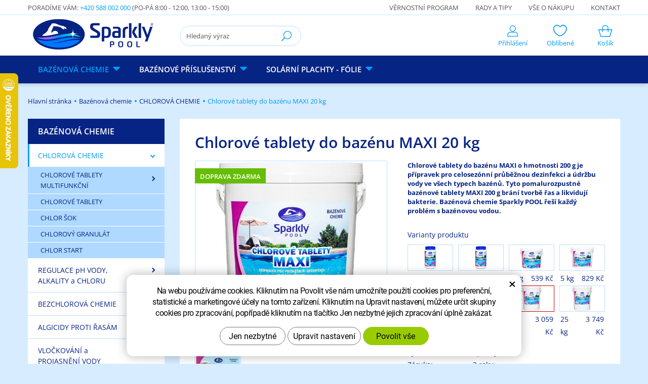

--- FILE ---
content_type: text/html; charset=UTF-8
request_url: https://www.sparklypool.cz/chlorove-tablety-do-bazenu-maxi-20-kg.html
body_size: 16804
content:
<!DOCTYPE html>
<!--<html>-->
<html lang="cs-cz">	<head>
<!-- Basic -->
<meta charset="utf-8">
<title>Chlorové tablety do bazénu MAXI 200g 20 kg Sparkly POOL | www.sparklypool.cz</title>
<meta name="description" content="Chlorové tablety do bazénu MAXI o hmotnosti 200 g je přípravek pro celosezónní průběžnou dezinfekci a údržbu vody ve všech typech | www.sparklypool.cz">
<meta name="keywords" content="Tablety do bazénu 200g, chlorové tablety 200g maxi, bazénové tablety 200g maxi | www.sparklypool.cz">
<meta name="robots" content="index, follow">
<meta name="application-name" content="CPedit">
<meta name="author" content="CzechProject spol. s r.o.">
<meta property="og:title" content="Chlorové tablety do bazénu MAXI 200g 20 kg Sparkly POOL | www.sparklypool.cz">
<meta property="og:url" content="https://www.sparklypool.cz/chlorove-tablety-do-bazenu-maxi-20-kg.html">
<meta property="og:type" content="article">
<meta property="og:description" content="Chlorové tablety do bazénu MAXI o hmotnosti 200 g je přípravek pro celosezónní průběžnou dezinfekci a údržbu vody ve všech typech | www.sparklypool.cz">
<meta property="og:site_name" content="www.sparklypool.cz">
<meta itemprop="name" content="Chlorové tablety do bazénu MAXI 200g 20 kg Sparkly POOL | www.sparklypool.cz">
<meta itemprop="description" content="Chlorové tablety do bazénu MAXI o hmotnosti 200 g je přípravek pro celosezónní průběžnou dezinfekci a údržbu vody ve všech typech | www.sparklypool.cz">
<meta property="og:image" content="https://www.sparklypool.cz/photos/produkty/f/0/309.jpg?m=1740607605">
<meta itemprop="image" content="https://www.sparklypool.cz/photos/produkty/f/0/309.jpg?m=1740607605">
<meta property="og:image" content="https://www.sparklypool.cz/img/logo_soc.png">
<meta itemprop="image" content="https://www.sparklypool.cz/photos/produkty_gal/f/0/558.jpg?m=1645633357">
<meta property="og:image" content="https://www.sparklypool.cz/photos/produkty_gal/f/0/558.jpg?m=1645633357">
<meta itemprop="image" content="https://www.sparklypool.cz/img/logo_soc.png">
<link rel="apple-touch-icon" sizes="57x57" href="/img/favicon/apple-icon-57x57.png">
<link rel="apple-touch-icon" sizes="60x60" href="/img/favicon/apple-icon-60x60.png">
<link rel="apple-touch-icon" sizes="72x72" href="/img/favicon/apple-icon-72x72.png">
<link rel="apple-touch-icon" sizes="76x76" href="/img/favicon/apple-icon-76x76.png">
<link rel="apple-touch-icon" sizes="114x114" href="/img/favicon/apple-icon-114x114.png">
<link rel="apple-touch-icon" sizes="120x120" href="/img/favicon/apple-icon-120x120.png">
<link rel="apple-touch-icon" sizes="144x144" href="/img/favicon/apple-icon-144x144.png">
<link rel="apple-touch-icon" sizes="152x152" href="/img/favicon/apple-icon-152x152.png">
<link rel="apple-touch-icon" sizes="180x180" href="/img/favicon/apple-icon-180x180.png">
<link rel="icon" type="image/png" sizes="192x192" href="/img/favicon/android-icon-192x192.png">
<link rel="icon" type="image/png" sizes="32x32" href="/img/favicon/favicon-32x32.png">
<link rel="icon" type="image/png" sizes="96x96" href="/img/favicon/favicon-96x96.png">
<link rel="icon" type="image/png" sizes="16x16" href="/img/favicon/favicon-16x16.png">
<meta name="msapplication-TileColor" content="#ffffff">
<meta name="msapplication-TileImage" content="/img/favicon/ms-icon-144x144.png">
<meta name="theme-color" content="#ffffff">
<link rel="manifest" href="/manifest.json">
<!-- Mobile Metas -->
<meta name="viewport" content="width=device-width, initial-scale=1.0, minimum-scale=1.0">
<!-- Google Tag Manager --><script>(function(w,d,s,l,i){w[l]=w[l]||[];w[l].push({'gtm.start':new Date().getTime(),event:'gtm.js'});var f=d.getElementsByTagName(s)[0],j=d.createElement(s),dl=l!='dataLayer'?'&l='+l:'';j.async=true;j.src='https://www.googletagmanager.com/gtm.js?id='+i+dl;f.parentNode.insertBefore(j,f);})(window,document,'script','dataLayer','GTM-N4R2HF5');</script><!-- End Google Tag Manager -->
<link href="/fg/css?family=Open+Sans:400i,400,600,700i,700&amp;subset=latin-ext" rel="stylesheet">
<link href="/css/bootstrap.min.css" rel="stylesheet">
<link href="/css/elegant_ico.css" rel="stylesheet" type="text/css">
<!--[if lte IE 7]><script src="lte-ie7.js"></script><![endif]-->
<link href="/css/style_eshop.min.css?m=1765554085" rel="stylesheet">
<link href="/css/menu/styles.min.css?m=1648464789" rel="stylesheet">
<link href="/css/print.css?v=0" rel="stylesheet" media="print">
<!-- HTML5 shim and Respond.js for IE8 support of HTML5 elements and media queries -->
<!-- WARNING: Respond.js doesn't work if you view the page via file:// -->
<!--[if lt IE 9]>
<script src="https://oss.maxcdn.com/html5shiv/3.7.2/html5shiv.min.js"></script>
<script src="https://oss.maxcdn.com/respond/1.4.2/respond.min.js"></script>
<![endif]-->
<script type="text/plain" data-cookie-consent="statistical">
(function (i, s, o, g, r, a, m) {
i['GoogleAnalyticsObject'] = r;
i[r] = i[r] || function () {
(i[r].q = i[r].q || []).push(arguments)
}, i[r].l = 1 * new Date();
a = s.createElement(o),
m = s.getElementsByTagName(o)[0];
a.async = 1;
a.src = g;
m.parentNode.insertBefore(a, m)
})(window, document, 'script', '//www.google-analytics.com/analytics.js', 'ga');
ga('create', 'UA-162571671-1', 'auto');
ga('send', 'pageview');
/* GoogleAnalytics plugin pro měření Eshopu */
ga('require', 'ecommerce');
</script>
<!-- Facebook Pixel Code -->
<script type="text/plain" data-cookie-consent="marketing">
!function(f,b,e,v,n,t,s){ if(f.fbq)return;n=f.fbq=function(){ n.callMethod?
n.callMethod.apply(n,arguments):n.queue.push(arguments)};if(!f._fbq)f._fbq=n;
n.push=n;n.loaded=!0;n.version='2.0';n.queue=[];t=b.createElement(e);t.async=!0;
t.src=v;s=b.getElementsByTagName(e)[0];s.parentNode.insertBefore(t,s)}(window,
document,'script','https://connect.facebook.net/en_US/fbevents.js');
fbq('init', 959105567988149); // Insert your pixel ID here.
fbq('track', 'PageView');
</script>
<noscript><img height="1" width="1" style="display:none"
src="https://www.facebook.com/tr?id=959105567988149&ev=PageView&noscript=1"
></noscript>
<!-- DO NOT MODIFY -->
<!-- End Facebook Pixel Code -->
<!-- Global site tag (gtag.js) - Google Analytics: G-PZ1KNNPM6Q -->
<script async src="https://www.googletagmanager.com/gtag/js?id=G-PZ1KNNPM6Q"></script>
<script>
window.dataLayer = window.dataLayer || [];
function gtag(){ dataLayer.push(arguments);}
gtag('consent', 'default', {
'ad_storage': 'denied',
'ad_user_data': 'denied',
'ad_personalization': 'denied',
'analytics_storage': 'denied',
'wait_for_update': 500
});
gtag('js', new Date());
gtag('config', 'G-PZ1KNNPM6Q');
gtag('config', 'AW-653703222', { 'allow_enhanced_conversions': true});
</script>
</head>
<body class="productdetailpage">
<div class="skryty-konverze" >
<!-- Google Tag Manager (noscript) --><noscript><iframe src="https://www.googletagmanager.com/ns.html?id=GTM-N4R2HF5"height="0" width="0" style="display:none;visibility:hidden"></iframe></noscript><!-- End Google Tag Manager (noscript) --></div>
<div id="prekryv"></div>
<header id="header">
<div id="top-line">
<div class="container hidden visible-xs text-center">
<div class="row">
<div class="col-xs-12">
<a href="tel:+420588002000" title="Zavolejte nám!">+420 588 002 000</a>
</div>
</div>
</div>
<div class="container hidden-xs">
<div class="row">
<div class="col-md-5">
Poradíme Vám: <a class="advice-phone" href="tel:+420588002000" title="Zavolejte nám!">+420 588 002 000</a> (Po-Pá&nbsp;8:00&nbsp;-&nbsp;12:00,&nbsp;13:00&nbsp;-&nbsp;15:00)
</div>
<div class="col-sm-7 text-right header-menu">
<a href="/vernostni-program/" title="Věrnostní program">Věrnostní program</a>
<a href="/rady-a-tipy/" title="Rady a tipy Sparkly POOL">Rady a tipy</a>
<a href="/vse-o-nakupu/" title="Vše o nákupu Sparkly POOL">Vše o nákupu</a>
<a href="/kontakt/" title="Kontakt Sparkly POOL">Kontakt</a>
</div>
</div>
</div>
</div>
<div id="header-stin">
<div class="container">
<div id="header-top" class="row">
<div id="logo" class="col-xs-4 col-sm-3">
<a href="/" title="www.sparklypool.cz">
<img alt="www.sparklypool.cz" src="/img/logo.png">
</a>
</div>
<div id="header-right-block" class="col-xs-8 col-sm-9">
<button id="leve-menu-toggle" class="navbar-toggle collapsed" data-toggle="collapse" data-target="#kategorie_mobile_menu">
<span aria-hidden="true" class="glyphicon glyphicon-menu-hamburger"></span>
</button>
<div id="kosik-blok">
<div id="kosik">
<a class="ico-btn" href="/uzivatel/kosik.php" data-href="2199" content="2199">
<span class="ico">
<svg aria-hidden="true" viewBox="0 0 34 29" class="svg-icon"><use xlink:href="/img/loga.svg#icon_cart"></use></svg>
</span>
<span class="text">
Košík
</span>
</a>
</div>
</div>
<div id="favs">
<a class="noFavs ico-btn" href="/oblibene/" title="Oblíbené produkty">
<span class="ico">
<svg aria-hidden="true" viewBox="0 0 31 27" class="svg-icon"><use xlink:href="/img/loga.svg#icon_fav"></use></svg>
</span>
<span class="text">Oblíbené</span>
</a>
</div>
<div id="uzivatel">
<a href="/uzivatel/prihlaseni.php" title="Přihlášení" class="ico-btn login-win-link">
<span class="ico">
<svg aria-hidden="true" viewBox="0 0 25 28" class="svg-icon"><use xlink:href="/img/loga.svg#icon_user"></use></svg>
</span>
<span class="text">Přihlášení</span>
</a>
</div>
<div id="motto">
Průzračně čistá a jiskrná voda
</div>
<div id="searchFormTop">
<form action="/hledani.php" method="get" id="hledani" class="inline-form searchForm">
<div class="input-group">
<input type="text" class="form-control search" name="q" id="q" placeholder="Hledaný výraz" autocomplete="off">
<input type="hidden" name="n_q">	<button class="ico-btn hledat-mobile" type="submit"><span class="ico hledani-ico"><span class="icon icon_search"></span></span></button>
</div>
</form>
</div>
</div>
</div>
</div>
<nav class="navbar" id="mainMenu">
<div class="container">
<div id="navbar" class="navbar-collapse collapse">
<ul class="nav navbar-nav">
<li class=" hidden visible-xs">
<a href="/" title="Bazénová chemie a příslušenství Sparkly POOL">
<span>Hlavní stránka</span>
</a>
</li>
</ul>
<ul class="nav navbar-nav hidden visible-xs RESPswitchMENU hideOnDesktop">
<li>
<a class="RESPswitch RESPswitchOFF hideOnDesktop" href="?RESPswitch" title="Zobrazit klasickou verzi">Zobrazit klasickou verzi</a>
<a class="RESPswitch RESPswitchON hideOnDesktop hidden" href="?RESPswitch" title="Zobrazit mobilní verzi">Zobrazit mobilní verzi</a>
</li>
</ul>
</div>
</div>
</nav>
<nav id="kategorie_mobile_menu" class="sidebar-nav leve-menu push-bottom collapse navbar">
<div class="container">
<div class="cssmenu">
<ul class="nav">
<li class="has-sub ">
<a href="/bazenova-chemie.php" data-href="/bazenova-chemie.php" title="Bazénová chemie Sparkly POOL">
<span class="img-block"><img src="" alt=" - Bazénová chemie"></span>
<span class="text">Bazénová chemie</span>
<span class="menu_akce"></span>
</a>
<ul class="nav subnav sublevel-2" role="menu">
<li class="has-sub ">
<a class="a_active" href="/chlorova-chemie.php" data-class="a_active" href="/chlorova-chemie.php" title="Chlorová chemie Sparkly POOL">
<span class="img-block"><img src="/photos/kategorie/f/0/11.jpg?m=1613590569" alt=" - CHLOROVÁ CHEMIE"></span>
<span class="text">CHLOROVÁ CHEMIE</span>
<span class="menu_akce"></span>
</a>
<ul class="nav subnav sublevel-3" role="menu">
<li class="has-sub ">
<a href="/chlorove-tablety-multifunkcni.php" data-href="/chlorove-tablety-multifunkcni.php" title="Tablety do bazénu Sparkly POOL">
<span class="img-block"><img src="/photos/kategorie/f/0/18.jpg?m=1613580054" alt=" - CHLOROVÉ TABLETY MULTIFUNKČNÍ"></span>
<span class="text">CHLOROVÉ TABLETY MULTIFUNKČNÍ</span>
<span class="menu_akce"></span>
</a>
<ul class="nav subnav sublevel-4" role="menu">
<li class="">
<a href="/chlorove-tablety-multifunkcni-4v1.php" title="Tablety do bazénu 4v1 Sparkly POOL">
<span class="img-block"><img src="/photos/kategorie/f/0/45.jpg?m=1613581602" alt=" - CHLOROVÉ TABLETY 4v1 MULTIFUNKČNÍ"></span>
<span class="text">CHLOROVÉ TABLETY 4v1 MULTIFUNKČNÍ</span>
</a>
</li><li class="">
<a href="/chlorove-tablety-multifunkcni-5v1.php" title="Tablety do bazénu 5v1 Sparkly POOL">
<span class="img-block"><img src="/photos/kategorie/f/0/46.jpg?m=1613581614" alt=" - CHLOROVÉ TABLETY 5v1 MULTIFUNKČNÍ"></span>
<span class="text">CHLOROVÉ TABLETY 5v1 MULTIFUNKČNÍ</span>
</a>
</li><li class="">
<a href="/chlorove-tablety-multifunkcni-6v1.php" title="Tablety do bazénu 6v1 Sparkly POOL">
<span class="img-block"><img src="/photos/kategorie/f/0/47.jpg?m=1613581192" alt=" - CHLOROVÉ TABLETY 6v1 MULTIFUNKČNÍ"></span>
<span class="text">CHLOROVÉ TABLETY 6v1 MULTIFUNKČNÍ</span>
</a>
</li> </ul>
</li><li class="">
<a href="/chlorove-tablety.php" title="Chlorové tablety Sparkly POOL">
<span class="img-block"><img src="/photos/kategorie/f/0/17.jpg?m=1613580402" alt=" - CHLOROVÉ TABLETY"></span>
<span class="text">CHLOROVÉ TABLETY</span>
</a>
</li><li class="">
<a href="/chlor-sok.php" title="Chlor šok Sparkly POOL">
<span class="img-block"><img src="/photos/kategorie/f/0/16.jpg?m=1613580599" alt=" - CHLOR ŠOK"></span>
<span class="text">CHLOR ŠOK</span>
</a>
</li><li class="">
<a href="/chlorovy-granulat.php" title="Chlorový granulát Sparkly POOL">
<span class="img-block"><img src="/photos/kategorie/f/0/49.jpg?m=1613581127" alt=" - CHLOROVÝ GRANULÁT"></span>
<span class="text">CHLOROVÝ GRANULÁT</span>
</a>
</li><li class="">
<a href="/chlor-start.php" title="Chlor start Sparkly POOL">
<span class="img-block"><img src="/photos/kategorie/f/0/15.jpg?m=1613580877" alt=" - CHLOR START"></span>
<span class="text">CHLOR START</span>
</a>
</li> </ul>
</li><li class="has-sub ">
<a href="/regulace-ph-a-chloru.php" data-href="/regulace-ph-a-chloru.php" title="pH plus, pH mínus, alkalita plus, chlor mínus">
<span class="img-block"><img src="/photos/kategorie/f/0/13.jpg?m=1613591117" alt=" - REGULACE pH VODY, ALKALITY a CHLORU"></span>
<span class="text">REGULACE pH VODY, ALKALITY a CHLORU</span>
<span class="menu_akce"></span>
</a>
<ul class="nav subnav sublevel-3" role="menu">
<li class="has-sub ">
<a href="/ph-plus.php" data-href="/ph-plus.php" title="pH plus Sparkly POOL">
<span class="img-block"><img src="/photos/kategorie/f/0/23.jpg?m=1643664353" alt=" - pH PLUS"></span>
<span class="text">pH PLUS</span>
<span class="menu_akce"></span>
</a>
<ul class="nav subnav sublevel-4" role="menu">
<li class="">
<a href="/ph-plus-granulat.php" title="pH plus Sparkly POOL">
<span class="img-block"><img src="/photos/kategorie/f/0/61.jpg?m=1643664538" alt=" - pH PLUS GRANULÁT"></span>
<span class="text">pH PLUS GRANULÁT</span>
</a>
</li><li class="">
<a href="/ph-plus-tekuty.php" title="pH plus tekutý Sparkly POOL">
<span class="img-block"><img src="/photos/kategorie/f/0/51.jpg?m=1612081151" alt=" - pH PLUS TEKUTÝ"></span>
<span class="text">pH PLUS TEKUTÝ</span>
</a>
</li> </ul>
</li><li class="has-sub ">
<a href="/ph-minus.php" data-href="/ph-minus.php" title="pH mínus Sparkly POOL">
<span class="img-block"><img src="/photos/kategorie/f/0/22.jpg?m=1643664394" alt=" - pH MÍNUS"></span>
<span class="text">pH MÍNUS</span>
<span class="menu_akce"></span>
</a>
<ul class="nav subnav sublevel-4" role="menu">
<li class="">
<a href="/ph-minus-granulat.php" title="pH mínus Sparkly POOL">
<span class="img-block"><img src="/photos/kategorie/f/0/62.jpg?m=1643664605" alt=" - pH MÍNUS GRANULÁT"></span>
<span class="text">pH MÍNUS GRANULÁT</span>
</a>
</li><li class="">
<a href="/ph-minus-tekuty.php" title="pH mínus tekutý Sparkly POOL">
<span class="img-block"><img src="/photos/kategorie/f/0/52.jpg?m=1611840033" alt=" - pH MÍNUS TEKUTÝ"></span>
<span class="text">pH MÍNUS TEKUTÝ</span>
</a>
</li> </ul>
</li><li class="">
<a href="/alkalita.php" title="Alkalita plus Sparkly POOL">
<span class="img-block"><img src="/photos/kategorie/f/0/21.jpg?m=1613583085" alt=" - ALKALITA PLUS"></span>
<span class="text">ALKALITA PLUS</span>
</a>
</li><li class="">
<a href="/chlor-minus.php" title="Chlor mínus - chlor stop Sparkly POOL">
<span class="img-block"><img src="/photos/kategorie/f/0/24.jpg?m=1613583099" alt=" - CHLOR MÍNUS"></span>
<span class="text">CHLOR MÍNUS</span>
</a>
</li> </ul>
</li><li class="has-sub ">
<a href="/bezchlorova-chemie.php" data-href="/bezchlorova-chemie.php" title="Bezchlorová chemie Sparkly POOL">
<span class="img-block"><img src="/photos/kategorie/f/0/10.jpg?m=1613590903" alt=" - BEZCHLOROVÁ CHEMIE"></span>
<span class="text">BEZCHLOROVÁ CHEMIE</span>
<span class="menu_akce"></span>
</a>
<ul class="nav subnav sublevel-3" role="menu">
<li class="">
<a href="/oxi-tablety-maxi.php" title="Kyslíkové oxi tablety Sparkly POOL">
<span class="img-block"><img src="/photos/kategorie/f/0/27.jpg?m=1613582024" alt=" - KYSLÍKOVÉ OXI TABLETY"></span>
<span class="text">KYSLÍKOVÉ OXI TABLETY</span>
</a>
</li><li class="">
<a href="/kyslikovy-granulat.php" title="Kyslíkový oxi granulát Sparkly POOL">
<span class="img-block"><img src="/photos/kategorie/f/0/48.jpg?m=1613585290" alt=" - KYSLÍKOVÝ OXI GRANULÁT"></span>
<span class="text">KYSLÍKOVÝ OXI GRANULÁT</span>
</a>
</li><li class="">
<a href="/oxi-sok.php" title="Oxi šok Sparkly POOL">
<span class="img-block"><img src="/photos/kategorie/f/0/26.jpg?m=1613582295" alt=" - KYSLÍKOVÝ OXI ŠOK"></span>
<span class="text">KYSLÍKOVÝ OXI ŠOK</span>
</a>
</li><li class="">
<a href="/aktivator-oxi.php" title="Kyslíkový aktivátor oxi Sparkly POOL">
<span class="img-block"><img src="/photos/kategorie/f/0/25.jpg?m=1613144409" alt=" - KYSLÍKOVÝ AKTIVÁTOR OXI"></span>
<span class="text">KYSLÍKOVÝ AKTIVÁTOR OXI</span>
</a>
</li> </ul>
</li><li class="has-sub ">
<a href="/likvidace-ras.php" data-href="/likvidace-ras.php" title="Algicid, přípravek proti řasám v bazénu - Sparkly POOL">
<span class="img-block"><img src="/photos/kategorie/f/0/8.jpg?m=1613116677" alt=" - ALGICIDY PROTI ŘASÁM"></span>
<span class="text">ALGICIDY PROTI ŘASÁM</span>
<span class="menu_akce"></span>
</a>
<ul class="nav subnav sublevel-3" role="menu">
<li class="">
<a href="/algicid-extra.php" title="Algicid extra proti řasám Sparkly POOL">
<span class="img-block"><img src="/photos/kategorie/f/0/28.jpg?m=1613117152" alt=" - ALGICID EXTRA PROTI ŘASÁM"></span>
<span class="text">ALGICID EXTRA PROTI ŘASÁM</span>
</a>
</li><li class="">
<a href="/algicid-extra-plus.php" title="Algicid extra proti řasám plus Sparkly POOL">
<span class="img-block"><img src="/photos/kategorie/f/0/29.jpg?m=1613117174" alt=" - ALGICID EXTRA PROTI ŘASÁM PLUS"></span>
<span class="text">ALGICID EXTRA PROTI ŘASÁM PLUS</span>
</a>
</li> </ul>
</li><li class="has-sub ">
<a href="/vlockovani-a-projasneni.php" data-href="/vlockovani-a-projasneni.php" title="Vločkovač a projasňovač Sparkly POOL">
<span class="img-block"><img src="/photos/kategorie/f/0/7.jpg?m=1613117545" alt=" - VLOČKOVÁNÍ a PROJASNĚNÍ VODY"></span>
<span class="text">VLOČKOVÁNÍ a PROJASNĚNÍ VODY</span>
<span class="menu_akce"></span>
</a>
<ul class="nav subnav sublevel-3" role="menu">
<li class="">
<a href="/vlockovac.php" title="Vločkovač Sparkly POOL">
<span class="img-block"><img src="/photos/kategorie/f/0/30.jpg?m=1742506518" alt=" - VLOČKOVAČ - GRANULÁT"></span>
<span class="text">VLOČKOVAČ - GRANULÁT</span>
</a>
</li><li class="">
<a href="/vlockovac-extra.php" title="Vločkovač EXTRA Sparkly POOL">
<span class="img-block"><img src="/photos/kategorie/f/0/31.jpg?m=1742505673" alt=" - VLOČKOVAČ EXTRA - TEKUTÝ"></span>
<span class="text">VLOČKOVAČ EXTRA - TEKUTÝ</span>
</a>
</li><li class="">
<a href="/projasnovac-extra.php" title="Projasňovač EXTRA Sparkly POOL">
<span class="img-block"><img src="/photos/kategorie/f/0/32.jpg?m=1742506145" alt=" - PROJASŇOVAČ EXTRA"></span>
<span class="text">PROJASŇOVAČ EXTRA</span>
</a>
</li> </ul>
</li><li class="">
<a href="/stabilizace-tvrdosti-a-chloru.php" title="Stabilizátor tvrdosti a chloru Sparkly POOL">
<span class="img-block"><img src="/photos/kategorie/f/0/6.jpg?m=1613118587" alt=" - STABILIZACE TVRDOSTI a CHLORU"></span>
<span class="text">STABILIZACE TVRDOSTI a CHLORU</span>
</a>
</li><li class="">
<a href="/odstranovac-usazenin.php" title="Čistič bazénu Sparkly POOL">
<span class="img-block"><img src="/photos/kategorie/f/0/50.jpg?m=1613118890" alt=" - ČISTIČE BAZÉNU"></span>
<span class="text">ČISTIČE BAZÉNU</span>
</a>
</li><li class="">
<a href="/zazimovani.php" title="Zazimovač extra Sparkly POOL">
<span class="img-block"><img src="/photos/kategorie/f/0/5.jpg?m=1613119186" alt=" - ZAZIMOVÁNÍ VODY"></span>
<span class="text">ZAZIMOVÁNÍ VODY</span>
</a>
</li><li class="">
<a href="/testovani-vody.php" title="Testování vody v bazénu Sparkly POOL">
<span class="img-block"><img src="/photos/kategorie/f/0/4.jpg?m=1583830697" alt=" - TESTOVÁNÍ VODY"></span>
<span class="text">TESTOVÁNÍ VODY</span>
</a>
</li><li class="">
<a href="/sul-do-bazenu.php" title="Mořská sůl do bazénu - Sparkly POOL">
<span class="img-block"><img src="/photos/kategorie/f/0/60.jpg?m=1643405350" alt=" - SŮL DO BAZÉNU"></span>
<span class="text">SŮL DO BAZÉNU</span>
</a>
</li> </ul>
</li><li class="has-sub ">
<a href="/bazenove-prislusenstvi.php" data-href="/bazenove-prislusenstvi.php" title="Bazénové příslušenství Sparkly POOL">
<span class="img-block"><img src="" alt=" - Bazénové příslušenství"></span>
<span class="text">Bazénové příslušenství</span>
<span class="menu_akce"></span>
</a>
<ul class="nav subnav sublevel-2" role="menu">
<li class="">
<a href="/bazenove-kartace.php" title="Bazénové kartáče Sparkly POOL">
<span class="img-block"><img src="/photos/kategorie/f/0/33.jpg?m=1589533190" alt=" - BAZÉNOVÉ KARTÁČE"></span>
<span class="text">BAZÉNOVÉ KARTÁČE</span>
</a>
</li><li class="">
<a href="/bazenove-sitky.php" title="Bazénové síťky Sparkly POOL">
<span class="img-block"><img src="/photos/kategorie/f/0/34.jpg?m=1589533394" alt=" - BAZÉNOVÉ SÍŤKY"></span>
<span class="text">BAZÉNOVÉ SÍŤKY</span>
</a>
</li><li class="">
<a href="/teleskopicke-tyce.php" title="Bazénové teleskopické tyče Sparkly POOL">
<span class="img-block"><img src="/photos/kategorie/f/0/39.jpg?m=1622133689" alt=" - TELESKOPICKÉ TYČE"></span>
<span class="text">TELESKOPICKÉ TYČE</span>
</a>
</li><li class="">
<a href="/bazenove-plovaky.php" title="Bazénové plováky Sparkly POOL">
<span class="img-block"><img src="/photos/kategorie/f/0/35.jpg?m=1589546048" alt=" - BAZÉNOVÉ PLOVÁKY"></span>
<span class="text">BAZÉNOVÉ PLOVÁKY</span>
</a>
</li><li class="">
<a href="/bazenove-vysavace.php" title="Bazénové vysavače Sparkly POOL">
<span class="img-block"><img src="/photos/kategorie/f/0/36.jpg?m=1589548314" alt=" - BAZÉNOVÉ VYSAVAČE"></span>
<span class="text">BAZÉNOVÉ VYSAVAČE</span>
</a>
</li><li class="">
<a href="/bazenove-hadice.php" title="Bazénové hadice Sparkly POOL">
<span class="img-block"><img src="/photos/kategorie/f/0/37.jpg?m=1589548395" alt=" - BAZÉNOVÉ HADICE"></span>
<span class="text">BAZÉNOVÉ HADICE</span>
</a>
</li><li class="">
<a href="/bazenove-teplomery.php" title="Bazénové teploměry Sparkly POOL">
<span class="img-block"><img src="/photos/kategorie/f/0/38.jpg?m=1589548430" alt=" - BAZÉNOVÉ TEPLOMĚRY"></span>
<span class="text">BAZÉNOVÉ TEPLOMĚRY</span>
</a>
</li><li class="">
<a href="/sul-do-bazenu-3.php" title="Mořská sůl do bazénu - Sparkly POOL">
<span class="img-block"><img src="/photos/kategorie/f/0/102.jpg?m=1706197969" alt=" - SŮL DO BAZÉNU"></span>
<span class="text">SŮL DO BAZÉNU</span>
</a>
</li><li class="">
<a href="/filtrace-a-filtracni-material.php" title="Filtrační materiály Sparkly POOL">
<span class="img-block"><img src="/photos/kategorie/f/0/43.jpg?m=1649337013" alt=" - FILTRAČNÍ MATERIÁLY"></span>
<span class="text">FILTRAČNÍ MATERIÁLY</span>
</a>
</li><li class="">
<a href="/testery-bazenove-vody.php" title="Testery bazénové vody Sparkly POOL">
<span class="img-block"><img src="/photos/kategorie/f/0/42.jpg?m=1590253427" alt=" - TESTERY BAZÉNOVÉ VODY"></span>
<span class="text">TESTERY BAZÉNOVÉ VODY</span>
</a>
</li><li class="">
<a href="/solarni-sprchy.php" title="Solární sprchy Sparkly POOL">
<span class="img-block"><img src="/photos/kategorie/f/0/59.jpg?m=1670169141" alt=" - SOLÁRNÍ SPRCHY"></span>
<span class="text">SOLÁRNÍ SPRCHY</span>
</a>
</li><li class="">
<a href="/zimni-dilatacni-plovak.php" title="Zimní dilatační plováky Sparkly POOL">
<span class="img-block"><img src="/photos/kategorie/f/0/40.jpg?m=1589548636" alt=" - ZIMNÍ DILATAČNÍ PLOVÁKY"></span>
<span class="text">ZIMNÍ DILATAČNÍ PLOVÁKY</span>
</a>
</li><li class="">
<a href="/kosiky-do-skimmeru.php" title="Košíky do skimmeru Sparkly POOL">
<span class="img-block"><img src="/photos/kategorie/f/0/58.jpg?m=1625683248" alt=" - KOŠÍKY DO SKIMMERU"></span>
<span class="text">KOŠÍKY DO SKIMMERU</span>
</a>
</li><li class="">
<a href="/navijak-na-solarni-plachtu.php" title="Navijáky na solární bazénovou plachtu">
<span class="img-block"><img src="/photos/kategorie/f/0/41.jpg?m=1589548781" alt=" - NAVIJÁKY NA PLACHTY"></span>
<span class="text">NAVIJÁKY NA PLACHTY</span>
</a>
</li><li class="has-sub ">
<a href="/solarni-plachty.php" data-href="/solarni-plachty.php" title="Solární fólie - plachty Sparkly POOL">
<span class="img-block"><img src="/photos/kategorie/f/0/44.jpg?m=1590944129" alt=" - SOLÁRNÍ PLACHTY - FÓLIE"></span>
<span class="text">SOLÁRNÍ PLACHTY - FÓLIE</span>
<span class="menu_akce"></span>
</a>
<ul class="nav subnav sublevel-3" role="menu">
<li class="">
<a href="/solarni-plachty-folie.php" title="Solární fólie - plachty kruhové, modré průhledné 200 - 400 mic Sparkly POOL">
<span class="img-block"><img src="/photos/kategorie/f/0/53.jpg?m=1678884120" alt=" - SOLÁRNÍ PLACHTY - FÓLIE KRUHOVÉ - Sparkly POOL"></span>
<span class="text">SOLÁRNÍ PLACHTY - FÓLIE KRUHOVÉ - Sparkly POOL</span>
</a>
</li><li class="">
<a href="/solarni-plachty-folie-na-miru-sparkly-pool.php" title="Solární fólie - plachty na míru Sparkly POOL">
<span class="img-block"><img src="/photos/kategorie/f/0/55.jpg?m=1616176533" alt=" - SOLÁRNÍ PLACHTY - FÓLIE NA MÍRU - Sparkly POOL"></span>
<span class="text">SOLÁRNÍ PLACHTY - FÓLIE NA MÍRU - Sparkly POOL</span>
</a>
</li> </ul>
</li><li class="">
<a href="/ostatni-prislusenstvi.php" title="Ostatní příslušenství Sparkly POOL">
<span class="img-block"><img src="/photos/kategorie/f/0/63.jpg?m=1644682913" alt=" - OSTATNÍ PŘÍSLUŠENSTVÍ"></span>
<span class="text">OSTATNÍ PŘÍSLUŠENSTVÍ</span>
</a>
</li> </ul>
</li><li class="has-sub ">
<a href="/solarni-plachty-2.php" data-href="/solarni-plachty-2.php" title="Solární fólie - plachty Sparkly POOL">
<span class="img-block"><img src="" alt=" - SOLÁRNÍ PLACHTY - FÓLIE"></span>
<span class="text">SOLÁRNÍ PLACHTY - FÓLIE</span>
<span class="menu_akce"></span>
</a>
<ul class="nav subnav sublevel-2" role="menu">
<li class="">
<a href="/solarni-plachty-folie-na-miru-sparkly-pool-2.php" title="Solární fólie - plachty na míru Sparkly POOL">
<span class="img-block"><img src="/photos/kategorie/f/0/66.jpg?m=1678892466" alt=" - SOLÁRNÍ PLACHTY - FÓLIE NA MÍRU - Sparkly POOL"></span>
<span class="text">SOLÁRNÍ PLACHTY - FÓLIE NA MÍRU - Sparkly POOL</span>
</a>
</li><li class="">
<a href="/solarni-plachty-folie-kruhove-sparkly-pool.php" title="Solární fólie - plachty kruhové, modré průhledné 200 - 400 mic Sparkly POOL">
<span class="img-block"><img src="/photos/kategorie/f/0/65.jpg?m=1678891573" alt=" - SOLÁRNÍ PLACHTY - FÓLIE KRUHOVÉ - Sparkly POOL"></span>
<span class="text">SOLÁRNÍ PLACHTY - FÓLIE KRUHOVÉ - Sparkly POOL</span>
</a>
</li> </ul>
</li>
</ul>
</div>
<ul class="header-menu-mobile">
<li><a href="/vernostni-program/" title="Věrnostní program">Věrnostní program</a></li>
<li><a href="/rady-a-tipy/" title="Rady a tipy Sparkly POOL">Rady a tipy</a></li>
<li><a href="/vse-o-nakupu/" title="Vše o nákupu Sparkly POOL">Vše o nákupu</a></li>
<li><a href="/kontakt/" title="Kontakt Sparkly POOL">Kontakt</a></li>
</ul>
<ul class="advice-mobile">
<li>Poradíme Vám:</li>
<li>
<a class="advice-phone" href="tel:+420588002000" title="Zavolejte nám!">+420 588 002 000</a> (Po-Pá&nbsp;8:00&nbsp;-&nbsp;12:00,&nbsp;13:00&nbsp;-&nbsp;15:00)
</li>
</ul>
</div>
</nav>
</div>
</header>	<div id="main_obal">
<section role="main" id="main_block" class="container">
<nav role="navigation" id="drobecky" >
<ol class="breadcrumb">
<li><a href="/" >Hlavní stránka</a></li>
<li><a href="/bazenova-chemie.php">Bazénová chemie</a></li>
<li><a href="/chlorova-chemie.php">CHLOROVÁ CHEMIE</a></li>
<li class="active">Chlorové tablety do bazénu MAXI 20 kg</li>
</ol>
</nav>
<div id="main-content">
<div class="row">
<div class="col-sm-3 col-xlg-jednapetina" id="col-left">
<div id="levy-blok" class="sidebar">
<nav class="sidebar-nav leve-menu push-bottom collapse hidden-xs" id="menu-kategorie" role="navigation">
<div class="cssmenu">
<ul class="nav">
<li class="has-sub ">
<a href="/bazenova-chemie.php" data-href="/bazenova-chemie.php" title="Bazénová chemie Sparkly POOL">
<span class="img-block"><img src="" alt=" - Bazénová chemie"></span>
<span class="text">Bazénová chemie</span>
<span class="menu_akce"></span>
</a>
<ul class="nav subnav sublevel-2" role="menu">
<li class="has-sub ">
<a class="a_active" href="/chlorova-chemie.php" data-class="a_active" href="/chlorova-chemie.php" title="Chlorová chemie Sparkly POOL">
<span class="img-block"><img src="/photos/kategorie/f/0/11.jpg?m=1613590569" alt=" - CHLOROVÁ CHEMIE"></span>
<span class="text">CHLOROVÁ CHEMIE</span>
<span class="menu_akce"></span>
</a>
<ul class="nav subnav sublevel-3" role="menu">
<li class="has-sub ">
<a href="/chlorove-tablety-multifunkcni.php" data-href="/chlorove-tablety-multifunkcni.php" title="Tablety do bazénu Sparkly POOL">
<span class="img-block"><img src="/photos/kategorie/f/0/18.jpg?m=1613580054" alt=" - CHLOROVÉ TABLETY MULTIFUNKČNÍ"></span>
<span class="text">CHLOROVÉ TABLETY MULTIFUNKČNÍ</span>
<span class="menu_akce"></span>
</a>
<ul class="nav subnav sublevel-4" role="menu">
<li class="">
<a href="/chlorove-tablety-multifunkcni-4v1.php" title="Tablety do bazénu 4v1 Sparkly POOL">
<span class="img-block"><img src="/photos/kategorie/f/0/45.jpg?m=1613581602" alt=" - CHLOROVÉ TABLETY 4v1 MULTIFUNKČNÍ"></span>
<span class="text">CHLOROVÉ TABLETY 4v1 MULTIFUNKČNÍ</span>
</a>
</li><li class="">
<a href="/chlorove-tablety-multifunkcni-5v1.php" title="Tablety do bazénu 5v1 Sparkly POOL">
<span class="img-block"><img src="/photos/kategorie/f/0/46.jpg?m=1613581614" alt=" - CHLOROVÉ TABLETY 5v1 MULTIFUNKČNÍ"></span>
<span class="text">CHLOROVÉ TABLETY 5v1 MULTIFUNKČNÍ</span>
</a>
</li><li class="">
<a href="/chlorove-tablety-multifunkcni-6v1.php" title="Tablety do bazénu 6v1 Sparkly POOL">
<span class="img-block"><img src="/photos/kategorie/f/0/47.jpg?m=1613581192" alt=" - CHLOROVÉ TABLETY 6v1 MULTIFUNKČNÍ"></span>
<span class="text">CHLOROVÉ TABLETY 6v1 MULTIFUNKČNÍ</span>
</a>
</li> </ul>
</li><li class="">
<a href="/chlorove-tablety.php" title="Chlorové tablety Sparkly POOL">
<span class="img-block"><img src="/photos/kategorie/f/0/17.jpg?m=1613580402" alt=" - CHLOROVÉ TABLETY"></span>
<span class="text">CHLOROVÉ TABLETY</span>
</a>
</li><li class="">
<a href="/chlor-sok.php" title="Chlor šok Sparkly POOL">
<span class="img-block"><img src="/photos/kategorie/f/0/16.jpg?m=1613580599" alt=" - CHLOR ŠOK"></span>
<span class="text">CHLOR ŠOK</span>
</a>
</li><li class="">
<a href="/chlorovy-granulat.php" title="Chlorový granulát Sparkly POOL">
<span class="img-block"><img src="/photos/kategorie/f/0/49.jpg?m=1613581127" alt=" - CHLOROVÝ GRANULÁT"></span>
<span class="text">CHLOROVÝ GRANULÁT</span>
</a>
</li><li class="">
<a href="/chlor-start.php" title="Chlor start Sparkly POOL">
<span class="img-block"><img src="/photos/kategorie/f/0/15.jpg?m=1613580877" alt=" - CHLOR START"></span>
<span class="text">CHLOR START</span>
</a>
</li> </ul>
</li><li class="has-sub ">
<a href="/regulace-ph-a-chloru.php" data-href="/regulace-ph-a-chloru.php" title="pH plus, pH mínus, alkalita plus, chlor mínus">
<span class="img-block"><img src="/photos/kategorie/f/0/13.jpg?m=1613591117" alt=" - REGULACE pH VODY, ALKALITY a CHLORU"></span>
<span class="text">REGULACE pH VODY, ALKALITY a CHLORU</span>
<span class="menu_akce"></span>
</a>
<ul class="nav subnav sublevel-3" role="menu">
<li class="has-sub ">
<a href="/ph-plus.php" data-href="/ph-plus.php" title="pH plus Sparkly POOL">
<span class="img-block"><img src="/photos/kategorie/f/0/23.jpg?m=1643664353" alt=" - pH PLUS"></span>
<span class="text">pH PLUS</span>
<span class="menu_akce"></span>
</a>
<ul class="nav subnav sublevel-4" role="menu">
<li class="">
<a href="/ph-plus-granulat.php" title="pH plus Sparkly POOL">
<span class="img-block"><img src="/photos/kategorie/f/0/61.jpg?m=1643664538" alt=" - pH PLUS GRANULÁT"></span>
<span class="text">pH PLUS GRANULÁT</span>
</a>
</li><li class="">
<a href="/ph-plus-tekuty.php" title="pH plus tekutý Sparkly POOL">
<span class="img-block"><img src="/photos/kategorie/f/0/51.jpg?m=1612081151" alt=" - pH PLUS TEKUTÝ"></span>
<span class="text">pH PLUS TEKUTÝ</span>
</a>
</li> </ul>
</li><li class="has-sub ">
<a href="/ph-minus.php" data-href="/ph-minus.php" title="pH mínus Sparkly POOL">
<span class="img-block"><img src="/photos/kategorie/f/0/22.jpg?m=1643664394" alt=" - pH MÍNUS"></span>
<span class="text">pH MÍNUS</span>
<span class="menu_akce"></span>
</a>
<ul class="nav subnav sublevel-4" role="menu">
<li class="">
<a href="/ph-minus-granulat.php" title="pH mínus Sparkly POOL">
<span class="img-block"><img src="/photos/kategorie/f/0/62.jpg?m=1643664605" alt=" - pH MÍNUS GRANULÁT"></span>
<span class="text">pH MÍNUS GRANULÁT</span>
</a>
</li><li class="">
<a href="/ph-minus-tekuty.php" title="pH mínus tekutý Sparkly POOL">
<span class="img-block"><img src="/photos/kategorie/f/0/52.jpg?m=1611840033" alt=" - pH MÍNUS TEKUTÝ"></span>
<span class="text">pH MÍNUS TEKUTÝ</span>
</a>
</li> </ul>
</li><li class="">
<a href="/alkalita.php" title="Alkalita plus Sparkly POOL">
<span class="img-block"><img src="/photos/kategorie/f/0/21.jpg?m=1613583085" alt=" - ALKALITA PLUS"></span>
<span class="text">ALKALITA PLUS</span>
</a>
</li><li class="">
<a href="/chlor-minus.php" title="Chlor mínus - chlor stop Sparkly POOL">
<span class="img-block"><img src="/photos/kategorie/f/0/24.jpg?m=1613583099" alt=" - CHLOR MÍNUS"></span>
<span class="text">CHLOR MÍNUS</span>
</a>
</li> </ul>
</li><li class="has-sub ">
<a href="/bezchlorova-chemie.php" data-href="/bezchlorova-chemie.php" title="Bezchlorová chemie Sparkly POOL">
<span class="img-block"><img src="/photos/kategorie/f/0/10.jpg?m=1613590903" alt=" - BEZCHLOROVÁ CHEMIE"></span>
<span class="text">BEZCHLOROVÁ CHEMIE</span>
<span class="menu_akce"></span>
</a>
<ul class="nav subnav sublevel-3" role="menu">
<li class="">
<a href="/oxi-tablety-maxi.php" title="Kyslíkové oxi tablety Sparkly POOL">
<span class="img-block"><img src="/photos/kategorie/f/0/27.jpg?m=1613582024" alt=" - KYSLÍKOVÉ OXI TABLETY"></span>
<span class="text">KYSLÍKOVÉ OXI TABLETY</span>
</a>
</li><li class="">
<a href="/kyslikovy-granulat.php" title="Kyslíkový oxi granulát Sparkly POOL">
<span class="img-block"><img src="/photos/kategorie/f/0/48.jpg?m=1613585290" alt=" - KYSLÍKOVÝ OXI GRANULÁT"></span>
<span class="text">KYSLÍKOVÝ OXI GRANULÁT</span>
</a>
</li><li class="">
<a href="/oxi-sok.php" title="Oxi šok Sparkly POOL">
<span class="img-block"><img src="/photos/kategorie/f/0/26.jpg?m=1613582295" alt=" - KYSLÍKOVÝ OXI ŠOK"></span>
<span class="text">KYSLÍKOVÝ OXI ŠOK</span>
</a>
</li><li class="">
<a href="/aktivator-oxi.php" title="Kyslíkový aktivátor oxi Sparkly POOL">
<span class="img-block"><img src="/photos/kategorie/f/0/25.jpg?m=1613144409" alt=" - KYSLÍKOVÝ AKTIVÁTOR OXI"></span>
<span class="text">KYSLÍKOVÝ AKTIVÁTOR OXI</span>
</a>
</li> </ul>
</li><li class="has-sub ">
<a href="/likvidace-ras.php" data-href="/likvidace-ras.php" title="Algicid, přípravek proti řasám v bazénu - Sparkly POOL">
<span class="img-block"><img src="/photos/kategorie/f/0/8.jpg?m=1613116677" alt=" - ALGICIDY PROTI ŘASÁM"></span>
<span class="text">ALGICIDY PROTI ŘASÁM</span>
<span class="menu_akce"></span>
</a>
<ul class="nav subnav sublevel-3" role="menu">
<li class="">
<a href="/algicid-extra.php" title="Algicid extra proti řasám Sparkly POOL">
<span class="img-block"><img src="/photos/kategorie/f/0/28.jpg?m=1613117152" alt=" - ALGICID EXTRA PROTI ŘASÁM"></span>
<span class="text">ALGICID EXTRA PROTI ŘASÁM</span>
</a>
</li><li class="">
<a href="/algicid-extra-plus.php" title="Algicid extra proti řasám plus Sparkly POOL">
<span class="img-block"><img src="/photos/kategorie/f/0/29.jpg?m=1613117174" alt=" - ALGICID EXTRA PROTI ŘASÁM PLUS"></span>
<span class="text">ALGICID EXTRA PROTI ŘASÁM PLUS</span>
</a>
</li> </ul>
</li><li class="has-sub ">
<a href="/vlockovani-a-projasneni.php" data-href="/vlockovani-a-projasneni.php" title="Vločkovač a projasňovač Sparkly POOL">
<span class="img-block"><img src="/photos/kategorie/f/0/7.jpg?m=1613117545" alt=" - VLOČKOVÁNÍ a PROJASNĚNÍ VODY"></span>
<span class="text">VLOČKOVÁNÍ a PROJASNĚNÍ VODY</span>
<span class="menu_akce"></span>
</a>
<ul class="nav subnav sublevel-3" role="menu">
<li class="">
<a href="/vlockovac.php" title="Vločkovač Sparkly POOL">
<span class="img-block"><img src="/photos/kategorie/f/0/30.jpg?m=1742506518" alt=" - VLOČKOVAČ - GRANULÁT"></span>
<span class="text">VLOČKOVAČ - GRANULÁT</span>
</a>
</li><li class="">
<a href="/vlockovac-extra.php" title="Vločkovač EXTRA Sparkly POOL">
<span class="img-block"><img src="/photos/kategorie/f/0/31.jpg?m=1742505673" alt=" - VLOČKOVAČ EXTRA - TEKUTÝ"></span>
<span class="text">VLOČKOVAČ EXTRA - TEKUTÝ</span>
</a>
</li><li class="">
<a href="/projasnovac-extra.php" title="Projasňovač EXTRA Sparkly POOL">
<span class="img-block"><img src="/photos/kategorie/f/0/32.jpg?m=1742506145" alt=" - PROJASŇOVAČ EXTRA"></span>
<span class="text">PROJASŇOVAČ EXTRA</span>
</a>
</li> </ul>
</li><li class="">
<a href="/stabilizace-tvrdosti-a-chloru.php" title="Stabilizátor tvrdosti a chloru Sparkly POOL">
<span class="img-block"><img src="/photos/kategorie/f/0/6.jpg?m=1613118587" alt=" - STABILIZACE TVRDOSTI a CHLORU"></span>
<span class="text">STABILIZACE TVRDOSTI a CHLORU</span>
</a>
</li><li class="">
<a href="/odstranovac-usazenin.php" title="Čistič bazénu Sparkly POOL">
<span class="img-block"><img src="/photos/kategorie/f/0/50.jpg?m=1613118890" alt=" - ČISTIČE BAZÉNU"></span>
<span class="text">ČISTIČE BAZÉNU</span>
</a>
</li><li class="">
<a href="/zazimovani.php" title="Zazimovač extra Sparkly POOL">
<span class="img-block"><img src="/photos/kategorie/f/0/5.jpg?m=1613119186" alt=" - ZAZIMOVÁNÍ VODY"></span>
<span class="text">ZAZIMOVÁNÍ VODY</span>
</a>
</li><li class="">
<a href="/testovani-vody.php" title="Testování vody v bazénu Sparkly POOL">
<span class="img-block"><img src="/photos/kategorie/f/0/4.jpg?m=1583830697" alt=" - TESTOVÁNÍ VODY"></span>
<span class="text">TESTOVÁNÍ VODY</span>
</a>
</li><li class="">
<a href="/sul-do-bazenu.php" title="Mořská sůl do bazénu - Sparkly POOL">
<span class="img-block"><img src="/photos/kategorie/f/0/60.jpg?m=1643405350" alt=" - SŮL DO BAZÉNU"></span>
<span class="text">SŮL DO BAZÉNU</span>
</a>
</li> </ul>
</li><li class="has-sub ">
<a href="/bazenove-prislusenstvi.php" data-href="/bazenove-prislusenstvi.php" title="Bazénové příslušenství Sparkly POOL">
<span class="img-block"><img src="" alt=" - Bazénové příslušenství"></span>
<span class="text">Bazénové příslušenství</span>
<span class="menu_akce"></span>
</a>
<ul class="nav subnav sublevel-2" role="menu">
<li class="">
<a href="/bazenove-kartace.php" title="Bazénové kartáče Sparkly POOL">
<span class="img-block"><img src="/photos/kategorie/f/0/33.jpg?m=1589533190" alt=" - BAZÉNOVÉ KARTÁČE"></span>
<span class="text">BAZÉNOVÉ KARTÁČE</span>
</a>
</li><li class="">
<a href="/bazenove-sitky.php" title="Bazénové síťky Sparkly POOL">
<span class="img-block"><img src="/photos/kategorie/f/0/34.jpg?m=1589533394" alt=" - BAZÉNOVÉ SÍŤKY"></span>
<span class="text">BAZÉNOVÉ SÍŤKY</span>
</a>
</li><li class="">
<a href="/teleskopicke-tyce.php" title="Bazénové teleskopické tyče Sparkly POOL">
<span class="img-block"><img src="/photos/kategorie/f/0/39.jpg?m=1622133689" alt=" - TELESKOPICKÉ TYČE"></span>
<span class="text">TELESKOPICKÉ TYČE</span>
</a>
</li><li class="">
<a href="/bazenove-plovaky.php" title="Bazénové plováky Sparkly POOL">
<span class="img-block"><img src="/photos/kategorie/f/0/35.jpg?m=1589546048" alt=" - BAZÉNOVÉ PLOVÁKY"></span>
<span class="text">BAZÉNOVÉ PLOVÁKY</span>
</a>
</li><li class="">
<a href="/bazenove-vysavace.php" title="Bazénové vysavače Sparkly POOL">
<span class="img-block"><img src="/photos/kategorie/f/0/36.jpg?m=1589548314" alt=" - BAZÉNOVÉ VYSAVAČE"></span>
<span class="text">BAZÉNOVÉ VYSAVAČE</span>
</a>
</li><li class="">
<a href="/bazenove-hadice.php" title="Bazénové hadice Sparkly POOL">
<span class="img-block"><img src="/photos/kategorie/f/0/37.jpg?m=1589548395" alt=" - BAZÉNOVÉ HADICE"></span>
<span class="text">BAZÉNOVÉ HADICE</span>
</a>
</li><li class="">
<a href="/bazenove-teplomery.php" title="Bazénové teploměry Sparkly POOL">
<span class="img-block"><img src="/photos/kategorie/f/0/38.jpg?m=1589548430" alt=" - BAZÉNOVÉ TEPLOMĚRY"></span>
<span class="text">BAZÉNOVÉ TEPLOMĚRY</span>
</a>
</li><li class="">
<a href="/sul-do-bazenu-3.php" title="Mořská sůl do bazénu - Sparkly POOL">
<span class="img-block"><img src="/photos/kategorie/f/0/102.jpg?m=1706197969" alt=" - SŮL DO BAZÉNU"></span>
<span class="text">SŮL DO BAZÉNU</span>
</a>
</li><li class="">
<a href="/filtrace-a-filtracni-material.php" title="Filtrační materiály Sparkly POOL">
<span class="img-block"><img src="/photos/kategorie/f/0/43.jpg?m=1649337013" alt=" - FILTRAČNÍ MATERIÁLY"></span>
<span class="text">FILTRAČNÍ MATERIÁLY</span>
</a>
</li><li class="">
<a href="/testery-bazenove-vody.php" title="Testery bazénové vody Sparkly POOL">
<span class="img-block"><img src="/photos/kategorie/f/0/42.jpg?m=1590253427" alt=" - TESTERY BAZÉNOVÉ VODY"></span>
<span class="text">TESTERY BAZÉNOVÉ VODY</span>
</a>
</li><li class="">
<a href="/solarni-sprchy.php" title="Solární sprchy Sparkly POOL">
<span class="img-block"><img src="/photos/kategorie/f/0/59.jpg?m=1670169141" alt=" - SOLÁRNÍ SPRCHY"></span>
<span class="text">SOLÁRNÍ SPRCHY</span>
</a>
</li><li class="">
<a href="/zimni-dilatacni-plovak.php" title="Zimní dilatační plováky Sparkly POOL">
<span class="img-block"><img src="/photos/kategorie/f/0/40.jpg?m=1589548636" alt=" - ZIMNÍ DILATAČNÍ PLOVÁKY"></span>
<span class="text">ZIMNÍ DILATAČNÍ PLOVÁKY</span>
</a>
</li><li class="">
<a href="/kosiky-do-skimmeru.php" title="Košíky do skimmeru Sparkly POOL">
<span class="img-block"><img src="/photos/kategorie/f/0/58.jpg?m=1625683248" alt=" - KOŠÍKY DO SKIMMERU"></span>
<span class="text">KOŠÍKY DO SKIMMERU</span>
</a>
</li><li class="">
<a href="/navijak-na-solarni-plachtu.php" title="Navijáky na solární bazénovou plachtu">
<span class="img-block"><img src="/photos/kategorie/f/0/41.jpg?m=1589548781" alt=" - NAVIJÁKY NA PLACHTY"></span>
<span class="text">NAVIJÁKY NA PLACHTY</span>
</a>
</li><li class="has-sub ">
<a href="/solarni-plachty.php" data-href="/solarni-plachty.php" title="Solární fólie - plachty Sparkly POOL">
<span class="img-block"><img src="/photos/kategorie/f/0/44.jpg?m=1590944129" alt=" - SOLÁRNÍ PLACHTY - FÓLIE"></span>
<span class="text">SOLÁRNÍ PLACHTY - FÓLIE</span>
<span class="menu_akce"></span>
</a>
<ul class="nav subnav sublevel-3" role="menu">
<li class="">
<a href="/solarni-plachty-folie.php" title="Solární fólie - plachty kruhové, modré průhledné 200 - 400 mic Sparkly POOL">
<span class="img-block"><img src="/photos/kategorie/f/0/53.jpg?m=1678884120" alt=" - SOLÁRNÍ PLACHTY - FÓLIE KRUHOVÉ - Sparkly POOL"></span>
<span class="text">SOLÁRNÍ PLACHTY - FÓLIE KRUHOVÉ - Sparkly POOL</span>
</a>
</li><li class="">
<a href="/solarni-plachty-folie-na-miru-sparkly-pool.php" title="Solární fólie - plachty na míru Sparkly POOL">
<span class="img-block"><img src="/photos/kategorie/f/0/55.jpg?m=1616176533" alt=" - SOLÁRNÍ PLACHTY - FÓLIE NA MÍRU - Sparkly POOL"></span>
<span class="text">SOLÁRNÍ PLACHTY - FÓLIE NA MÍRU - Sparkly POOL</span>
</a>
</li> </ul>
</li><li class="">
<a href="/ostatni-prislusenstvi.php" title="Ostatní příslušenství Sparkly POOL">
<span class="img-block"><img src="/photos/kategorie/f/0/63.jpg?m=1644682913" alt=" - OSTATNÍ PŘÍSLUŠENSTVÍ"></span>
<span class="text">OSTATNÍ PŘÍSLUŠENSTVÍ</span>
</a>
</li> </ul>
</li><li class="has-sub ">
<a href="/solarni-plachty-2.php" data-href="/solarni-plachty-2.php" title="Solární fólie - plachty Sparkly POOL">
<span class="img-block"><img src="" alt=" - SOLÁRNÍ PLACHTY - FÓLIE"></span>
<span class="text">SOLÁRNÍ PLACHTY - FÓLIE</span>
<span class="menu_akce"></span>
</a>
<ul class="nav subnav sublevel-2" role="menu">
<li class="">
<a href="/solarni-plachty-folie-na-miru-sparkly-pool-2.php" title="Solární fólie - plachty na míru Sparkly POOL">
<span class="img-block"><img src="/photos/kategorie/f/0/66.jpg?m=1678892466" alt=" - SOLÁRNÍ PLACHTY - FÓLIE NA MÍRU - Sparkly POOL"></span>
<span class="text">SOLÁRNÍ PLACHTY - FÓLIE NA MÍRU - Sparkly POOL</span>
</a>
</li><li class="">
<a href="/solarni-plachty-folie-kruhove-sparkly-pool.php" title="Solární fólie - plachty kruhové, modré průhledné 200 - 400 mic Sparkly POOL">
<span class="img-block"><img src="/photos/kategorie/f/0/65.jpg?m=1678891573" alt=" - SOLÁRNÍ PLACHTY - FÓLIE KRUHOVÉ - Sparkly POOL"></span>
<span class="text">SOLÁRNÍ PLACHTY - FÓLIE KRUHOVÉ - Sparkly POOL</span>
</a>
</li> </ul>
</li>
</ul>
</div>
</nav>
<a class="hidden-xs" id="vertnostniBanner" href="/vernostni-program/" title="Věrnostní program">
<img class="img-responsive" src="/img/tl_vernostni_program.png" alt="Věrnostní program">
</a>
<div class="hidden-xs">
<div id="vyhody" class="row">
<div class="col-xs-6 col-cp-6 col-sm-3 col-vyhoda">
<a class="content" href="https://www.sparklypool.cz/bazenova-chemie.php" title="KVALITNÍ PRODUKTY, KTERÉ FUNGUJÍ!">
<span class="img-block"><svg aria-hidden="true" viewBox="0 0 73 72" class="svg-icon"><use xlink:href="/img/loga.svg#funguje_to"></use></svg></span>
<span class="text-block">
<h2>KVALITNÍ PRODUKTY, KTERÉ FUNGUJÍ!</h2>
<p>Z našich výrobků budete mít radost, protože fungují tak, jak mají!</p>
</span>
</a>
</div>
<div class="col-xs-6 col-cp-6 col-sm-3 col-vyhoda">
<span class="content">
<span class="img-block"><svg aria-hidden="true" viewBox="0 0 73 72" class="svg-icon"><use xlink:href="/img/loga.svg#dodani"></use></svg></span>
<span class="text-block">
<h2>RYCHLÉ DODÁNÍ</h2>
<p>Veškeré zboží máme skladem, objednané zboží do 9:30 expedujeme tentýž den.</p>
</span>
</span>
</div>
<div class="clearfix hidden visible-xs"></div>
<div class="col-xs-6 col-cp-6 col-sm-3 col-vyhoda">
<a class="content" href="https://www.sparklypool.cz/doprava-zbozi/" title="DOPRAVA ZDARMA">
<span class="img-block"><svg aria-hidden="true" viewBox="0 0 73 72" class="svg-icon"><use xlink:href="/img/loga.svg#doprava"></use></svg></span>
<span class="text-block">
<h2>DOPRAVA ZDARMA</h2>
<p>Nákup nad 2&nbsp;200&nbsp;Kč doručíme zdarma.</p>
</span>
</a>
</div>
<div class="col-xs-6 col-cp-6 col-sm-3 col-vyhoda">
<a class="content" href="https://www.sparklypool.cz/rady-a-tipy/" title="PORADENSTVÍ">
<span class="img-block"><svg aria-hidden="true" viewBox="0 0 73 72" class="svg-icon"><use xlink:href="/img/loga.svg#poradenstvi"></use></svg></span>
<span class="text-block">
<h2>PORADENSTVÍ</h2>
<p>Jsme tu pro vás, přečtěte si naše články nebo rovnou zavolejte.</p>
</span>
</a>
</div>
</div>	</div>
</div>	</div>
<div class="col-sm-9 col-xlg-ctyripetiny" id="col-main">
<div class="row push-bottom produkt-detail">
<div class="col-xs-12">
<h1>Chlorové tablety do bazénu MAXI 20 kg</h1>
</div>
<div id="img-block" class="col-md-5 col-lg-6 col-xs-12 print-6">
<a href="/photos/produkty/f/0/309.jpg?m=1740607605" title="Chlorové tablety do bazénu MAXI 20 kg" class="img-thumbnail" id="produkt-cover-link" data-sub-html="Chlorové tablety do bazénu MAXI 20 kg">
<img src="/photos/produkty/c/0/309.jpg?m=1740607605" alt="Foto - Chlorové tablety do bazénu MAXI 20 kg" class="img-responsive produkt-cover"> </a>
<div class="produkt-labels">
<span class="doprava-zdarma-info">DOPRAVA ZDARMA</span>
</div>
<div class="lightbox gallery">
<div id="fotky" class="lightbox">
<a href="/photos/produkty/f/0/309.jpg?m=1740607605" title="Chlorové tablety do bazénu MAXI 20 kg" class="zahodit" data-sub-html="Chlorové tablety do bazénu MAXI 20 kg">
<img src="/photos/produkty/d/0/309.jpg?m=1740607605" alt="Foto - Chlorové tablety do bazénu MAXI 20 kg" class="img-responsive produkt-cover">
</a>
<a class="col-xs-3 detail-gallery-item img-thumbnail" title="chlorové tablety maxi 15kg" href="/photos/produkty_gal/f/0/558.jpg?m=1645633357" data-sub-html="chlorové tablety maxi 15kg">
<img class="img-responsive" src="/photos/produkty_gal/d/0/558.jpg?m=1645633357">
</a>
</div>
</div>
</div>
<div class="col-md-7 col-lg-6 col-xs-12 print-6">
<div class="short_text">
<p><strong><strong><strong><strong>Chlorové tablety do bazénu MAXI o hmotnosti 200 g je přípravek pro celosezónní průběžnou dezinfekci a údržbu vody ve všech typech bazénů. </strong></strong></strong><strong>Tyto pomalurozpustné bazénové tablety MAXI 200 g</strong><strong> brání tvorbě řas a likvidují bakterie. <strong>Bazénová chemie Sparkly POOL řeší každý problém s bazénovou vodou.</strong></strong></strong></p>
<span class="neniDopravaText"></span>
</div>
<div id="productPairing">
<h2 class="pairingHeader">Varianty produktu</h2>
<div class="row pairedProducts">
<div class="col-xs-6 col-cp-4 col-sm-3 pairedItem">
<a href="/chlorove-tablety-mini-1kg.html" title="Přejít na Chlorové tablety do bazénu MINI 1 kg">
<span class="img-block">
<img alt="Chlorové tablety do bazénu MINI 1 kg" src="/photos/produkty/m/0/12.jpg?m=1740519661" class="img-responsive">
</span>
<span class="text-block row">
<span class="text-left col-xs-5">mini</span>
<span class="text-right col-xs-7">199 Kč</span>
</span>
</a>
</div>
<div class="col-xs-6 col-cp-4 col-sm-3 pairedItem">
<a href="/chlorove-tablety-maxi-1kg.html" title="Přejít na Chlorové tablety do bazénu MAXI 1 kg">
<span class="img-block">
<img alt="Chlorové tablety do bazénu MAXI 1 kg" src="/photos/produkty/m/0/9.jpg?m=1740519673" class="img-responsive">
</span>
<span class="text-block row">
<span class="text-left col-xs-5">1 kg</span>
<span class="text-right col-xs-7">199 Kč</span>
</span>
</a>
</div>
<div class="col-xs-6 col-cp-4 col-sm-3 pairedItem">
<a href="/chlorove-tablety-maxi-3kg.html" title="Přejít na Chlorové tablety do bazénu MAXI 3 kg">
<span class="img-block">
<img alt="Chlorové tablety do bazénu MAXI 3 kg" src="/photos/produkty/m/0/13.jpg?m=1740520359" class="img-responsive">
</span>
<span class="text-block row">
<span class="text-left col-xs-5">3 kg</span>
<span class="text-right col-xs-7">539 Kč</span>
</span>
</a>
</div>
<div class="col-xs-6 col-cp-4 col-sm-3 pairedItem">
<a href="/chlorove-tablety-maxi-5kg.html" title="Přejít na Chlorové tablety do bazénu MAXI 5 kg">
<span class="img-block">
<img alt="Chlorové tablety do bazénu MAXI 5 kg" src="/photos/produkty/m/0/14.jpg?m=1740520375" class="img-responsive">
</span>
<span class="text-block row">
<span class="text-left col-xs-5">5 kg</span>
<span class="text-right col-xs-7">829 Kč</span>
</span>
</a>
</div>
<div class="col-xs-6 col-cp-4 col-sm-3 pairedItem">
<a href="/chlorove-tablety-do-bazenu-maxi-5-kg.html" title="Přejít na Chlorové tablety do bazénu MAXI 10 kg">
<span class="img-block">
<img alt="Chlorové tablety do bazénu MAXI 10 kg" src="/photos/produkty/m/0/307.jpg?m=1740606131" class="img-responsive">
</span>
<span class="text-block row">
<span class="text-left col-xs-5">10 kg</span>
<span class="text-right col-xs-7">1&nbsp;599 Kč</span>
</span>
</a>
</div>
<div class="col-xs-6 col-cp-4 col-sm-3 pairedItem">
<a href="/chlorove-tablety-do-bazenu-maxi-15-kg.html" title="Přejít na Chlorové tablety do bazénu MAXI 15 kg">
<span class="img-block">
<img alt="Chlorové tablety do bazénu MAXI 15 kg" src="/photos/produkty/m/0/308.jpg?m=1740605969" class="img-responsive">
</span>
<span class="text-block row">
<span class="text-left col-xs-5">15 kg</span>
<span class="text-right col-xs-7">2&nbsp;359 Kč</span>
</span>
</a>
</div>
<div class="col-xs-6 col-cp-4 col-sm-3 pairedItem active">
<a href="/chlorove-tablety-do-bazenu-maxi-20-kg.html" title="Přejít na Chlorové tablety do bazénu MAXI 20 kg">
<span class="img-block">
<img alt="Chlorové tablety do bazénu MAXI 20 kg" src="/photos/produkty/m/0/309.jpg?m=1740607605" class="img-responsive">
</span>
<span class="text-block row">
<span class="text-left col-xs-5">20 kg</span>
<span class="text-right col-xs-7">3&nbsp;059 Kč</span>
</span>
</a>
</div>
<div class="col-xs-6 col-cp-4 col-sm-3 pairedItem">
<a href="/chlorove-tablety-do-bazenu-maxi-25-kg.html" title="Přejít na Chlorové tablety do bazénu MAXI 25 kg">
<span class="img-block">
<img alt="Chlorové tablety do bazénu MAXI 25 kg" src="/photos/produkty/m/0/310.jpg?m=1757358106" class="img-responsive">
</span>
<span class="text-block row">
<span class="text-left col-xs-5">25 kg</span>
<span class="text-right col-xs-7">3&nbsp;749 Kč</span>
</span>
</a>
</div>
</div>
</div>
<form action="/chlorove-tablety-do-bazenu-maxi-20-kg.html" method="post" class="produkt-detail-objednat">
<table class="tab-detail push-bottom tab-ceny xs-block">
<tr>
<th>Výrobce:</th>
<td>Sparkly POOL</td>
</tr>
<tr><th>Záruka:</th>
<td>
2 roky
</td>
</tr>
<tr>
<th>Kód produktu:</th>
<td>
938198
</td>
</tr>
<tr>
<th>Dostupnost:</th>
<td>
<span class="stock inStock">SKLADEM 9</span>
</td>
</tr>
<tr>
<th>Dodání:</th>
<td class="dodani">
<span class="skladem" data-toggle="tooltip" data-html="true" title="	&lt;div class=&quot;skladem-info&quot;&gt;
DPD - doručení na adresu: &lt;span class=&quot;dodani_value&quot;&gt;odešleme ještě dnes&lt;/span&gt;&lt;br&gt;
Balíkovna - doručení na adresu: &lt;span class=&quot;dodani_value&quot;&gt;odešleme ještě dnes&lt;/span&gt;&lt;br&gt;
Zásilkovna: &lt;span class=&quot;dodani_value&quot;&gt;odešleme ještě dnes&lt;/span&gt;&lt;br&gt;
Balíkovna - výdejní místa a alzaboxy: &lt;span class=&quot;dodani_value&quot;&gt;odešleme ještě dnes&lt;/span&gt;&lt;br&gt;
Toptrans: &lt;span class=&quot;dodani_value&quot;&gt;odešleme ještě dnes&lt;/span&gt;&lt;br&gt;
FOFR - doručení na adresu: &lt;span class=&quot;dodani_value&quot;&gt;odešleme ještě dnes&lt;/span&gt;&lt;br&gt;
Doprava palet - PSČ od 600 00 do 799 99: &lt;span class=&quot;dodani_value&quot;&gt;odešleme ještě dnes&lt;/span&gt;&lt;br&gt;
Doprava palet - PSČ od 100 00 do 299 99: &lt;span class=&quot;dodani_value&quot;&gt;odešleme ještě dnes&lt;/span&gt;&lt;br&gt;
Doprava palet - PSČ od 500 00 do 599 99: &lt;span class=&quot;dodani_value&quot;&gt;odešleme ještě dnes&lt;/span&gt;&lt;br&gt;
Doprava palet - PSČ od 300 00 do 499 99: &lt;span class=&quot;dodani_value&quot;&gt;odešleme ještě dnes&lt;/span&gt;&lt;br&gt;
GLS - výdejní místa a alzaboxy: &lt;span class=&quot;dodani_value&quot;&gt;odešleme ještě dnes&lt;/span&gt;&lt;br&gt;
GLS - doručení na adresu: &lt;span class=&quot;dodani_value&quot;&gt;odešleme ještě dnes&lt;/span&gt;&lt;br&gt;
&lt;/div&gt;
" >ihned na prodejně<br>Zobrazit ostatní termíny odeslání <i class="glyphicon glyphicon-eye-open"></i></span>
</td>
</tr>
<tr class="spacer line">
<td colspan="2"></td>
</tr>
<tr>
<td class="cena" colspan="2">
<span class="past-price"><span class="text-label font-weight-regular">Cena s DPH</span></span> <strong id="cena_dph">3&nbsp;059</strong> <span class="mena-jednotka">Kč</span>
</th>
</tr>
<tr>
<td class="redText" colspan="2">
Pro slevu se prosím <a class="btn login-win-link" href="/uzivatel/prihlaseni.php" title="Pro slevu se prosím přihlašte/registrujte">přihlaste/registrujte</a>
</td>
</tr>
<tr class="spacer">
<td colspan="2"></td>
</tr>
</table>
<table class="tab-detail push-bottom tab-ceny tab-blue">
<tr class="tr-koupit">
<th>
<div class="input-group mnozstvi">
<input type="text" name="mnozstvi" class="form-control" value="1" min="1" step="1" data-max="9" id="mnozstvi-inp">
<button class="btn-mnozstvi" type="button" id="mnozstvi-plus">+</button>
<button class="btn-mnozstvi" type="button" id="mnozstvi-minus" >-</button>
</div>
</th>
<td>
<input type="hidden" id="sleva_koef" value="0">
<input type="hidden" id="sleva_castka_dph" value="0">
<input type="hidden" id="bezna_cena_dph" value="3059">
<input type="hidden" id="id_produkt" name="produkt" value="produkt[309][]"> <input type="submit" name="doKosiku" class="btn" value="Koupit" id="dokosiku">
</td>
</tr>
</table>
</form>
<div class="icons-block">
<div class="row">
<div class="col-xs-6 col-cp-4 col-sm-4 item">
<div class='addToFavorit'><a title="K oblíbeným" href='?addToFavorit'><span class="icon"></span> <span class="text">K oblíbeným</span></a></div>
</div>
<div class="col-xs-6 col-cp-4 col-sm-4 item">
<div><a href="#formularDoporucitProdukt" title="Poslat na e-mail" id="showFormularDoporucitProdukt" class="fancyFormTrigger"><span class="icon icon_mail_alt"></span>Poslat na e-mail</a></div>
<form action="?d" method="post" id="formularDoporucitProdukt" class="white-popup-block mfp-hide">
<p class="win-message">Poslat na e-mail</p>
<div class="popup-block-content">
<div class="alert" style="display: none;"></div>
<table class="non-resptable table-condensed">
<tr><th style="width:200px;">Email pro doporučení:*&nbsp;</th><td><input type="text" name="email" id="doporucit_email" value="" class="form-control"></td></tr>
<tr><th>Váš e-mail:&nbsp;</th><td><input type="text" name="from" id="doporucit_from" value="" class="form-control"></td></tr>
<tr><th>Vaše jméno:&nbsp;</th><td><input type="text" name="jmeno" id="doporucit_jmeno" value="" class="form-control"></td></tr>
<tr><th colspan="2">Vzkaz:&nbsp;</th></tr>
<tr>
<td colspan="2">
<textarea name="vzkaz" id="vzkaz" style="width:100%; height:80px;" class="form-control"></textarea>
<input type="text" class="zahodit" name="pqot" value="">
</td>
</tr>
<tr>
<td colspan="2" class="center">
<input type="hidden" name="doporucit" id="doporucit" value="0">
<input type="submit" class="zahodit" name="zahodit" id="zahodit" value="Zahodit">
<input type="submit" name="odeslat" value="ODESLAT" class="btn btn-primary odeslat">
</td>
</tr>
</table>
<p><br>* Vaše jméno a email se zobrazí v odeslané zprávě s odkazem.</p>
</div>
</form>
</div>
<div class="col-xs-6 col-cp-4 col-sm-4 item">
<div><a target="_blank" href="https://www.facebook.com/sharer/sharer.php?u=https://www.sparklypool.cz/chlorove-tablety-do-bazenu-maxi-20-kg.html"><span class="icon social_facebook"></span> Sdílet Facebook</a></div>
</div>
</div>
</div>
</div>
<div class="col-xs-12 page-content">
<div id="tabs">
<ul>
<li><a href="#popis-tab" title="Popis produktu">Popis</a></li>
<li><a href="#file-tab" title="Návody ke stažení">Návody ke stažení <span class="counter">(1)</span></a></li>
<li><a href="#video-tab" title="Video">Video <span class="counter">(0)</span></a></li>
</ul>
<div id="popis-tab">
<p id="varianta-text"></p>
<p style="text-align: justify;"><strong>CHLOROVÉ TABLETY MAXI 200 g,</strong></p><p style="text-align: left;">je vysoce účinný beze zbytku pomalurozpustný chlorový přípravek ve formě 200g tablet určený k celosezónní průběžné dezinfekci vody ve všech typech bazénů. Zabraňuje vytváření vodních řas, zajišťuje likvidaci bakterií a zachování vysoké kvality bazénové vody. Aplikací těchto tablet lze ošetřit bazénovou vodu v bazénech o objemu 20 - 30 m<sup>3</sup> po dobu 5 - 8 dnů při běžných podmínkách. </p><p style="text-align: justify;"><strong>DÁVKOVÁNÍ:<br><br></strong><strong>V závislosti na provozních podmínkách bazénu, teplotě a míře znečištění vody v bazénu aplikujte každých 5 - 8 dnů 1 - 2 tablety na každých 30 m<sup>3 </sup>(30 000 l) objemu vody v bazénu. Při teplotě vody nad 25 °C doporučujeme aplikovat 2 tablety každých 5 - 8 dnů na každých 30 m<sup>3</sup> (30 000 l) objemu vody v bazénu.<br></strong></p><p><strong><strong>Používejte biocidní přípravky bezpečně. Před použitím si vždy přečtěte údaje na obalu.</strong><br></strong></p><table dir="ltr" border="0" frame="border" rules="all"><caption>PARAMETRY PRODUKTU</caption><tbody><tr><td>Balení - hmotnost/obsah</td><td>20 kg</td></tr><tr><td>Forma přípravku</td><td>tablety 200 g</td></tr><tr><td>Možnosti využití</td><td>dezinfekce, řasy, bakterie</td></tr></tbody></table><p><strong>UPOZORNĚNÍ:<br></strong>Pozor! Nemíchejte a nepoužívejte společně s jinými výrobky. Nekompatibilní materiály: oxidační činidla, redukční činidla, kyseliny, amoniak a jeho sloučeniny, zásady, chlornan vápenatý, organická rozpouštědla. Přípravek smí být použit pouze k úpravě vody v bazénech. Výrobce neručí za škody způsobené nesprávným použitím přípravku.</p><p><strong>POPIS PRVNÍ POMOCI:<br></strong>PŘI VDECHNUTÍ:<br>Přerušit expozici, dopravit postiženého na čerstvý vzduch. Při přetrvávající nevolnosti zajistěte lékařskou pomoc.</p><p>PŘI STYKU S KŮŽÍ:<br>Odstranit kontaminovaný oděv, boty a důkladně omýt vodou (nejlépe vlažnou) a mýdlem. Nepoužívat rozpouštědla ani ředidla. Pokud potíže přetrvávají, vyhledat lékařskou pomoc.</p><p>PŘI STYKU S OKEM:<br>Vyplachovat mírným proudem vody alespoň 15 minut. Držte přitom oční víčka široce otevřená pomocí palce a ukazováčku. V případě, že postižený nosí kontaktní čočky, vyjměte je před vyplachováním očí, jde-li to snadno. Pokud bolest nebo zčervenání přetrvává, vyhledejte odborné lékařské ošetření.</p><p>PŘI POŽITÍ:<br>Vyplachujte ústa a dejte vypít velké množství vody. Nevyvolávejte zvracení. Nepodávejte mléko ani alkoholické nápoje. Osobám v bezvědomí nikdy nepodávejte nic ústy. Vyhledejte lékařskou pomoc.</p><p><strong>LIKVIDACE:<br></strong>Odstranit dle platných českých a místních předpisů (např. ve spalovně nebezpečných odpadů). <strong>Nikdy neodstraňujte spláchnutím do kanalizace!</strong> Neznečistěte stojící nebo tekoucí vody chemikálií nebo použitou nádobou. Zbytková množství a nezregenerované roztoky předejte osvědčené likvidační firmě. Za zatřídění odpadu a jeho odstranění zodpovídá původce odpadu.</p><p><strong>ÚDAJE O NEBEZPEČNOSTI PŘÍPRAVKU:<br></strong>SIGNÁLNÍ SLOVO:<br>Nebezpečí.</p><p>STANDARTNÍ VĚTY O NEBEZPEČNOSTI:<br>Může zesílit požár; oxidant. Zdraví škodlivý při požití. Způsobuje vážné podráždění očí. Může způsobit podráždění dýchacích cest. Vysoce toxický pro vodní organismy, s dlouhodobými účinky.</p><p>POKYNY PRO BEZPEČNÉ ZACHÁZENÍ:<br>Uchovávejte mimo dosah dětí. Chraňte před teplem, horkými povrchy, jiskrami, otevřeným ohněm a jinými zdroji zapálení. Zákaz kouření. Zabraňte uvolnění do životního prostředí. PŘI POŽITÍ: Necítíte-li se dobře, volejte TOXIKOLOGICKÉ INFORMAČNÍ STŘEDISKO/lékaře. PŘI ZASAŽENÍ OČÍ: Několik minut opatrně vyplachujte vodou. Vyjměte kontaktní čočky, jsou-li nasazeny a pokud je lze vyjmout snadno. Pokračujte ve vyplachování. Odstraňte obsah/obal předáním oprávněné osobě nebo předáním na sběrný dvůr do části nebezpečného odpadu. Uvolňuje toxický plyn při styku s kyselinami.</p><p>TOXIKOLOGICKÉ INFORMAČNÍ STŘEDISKO:<br>Na Bojišti 1, 128 08 Praha 2. Tel.: +420 224 919 293, +420 224 915 402 (24 hod/den).<br> </p><p><img title="výstražné symboly" src="/images/tcca_symboly.png" alt="výstražné symboly" width="450" height="156"></p>
</div>
<div id="file-tab">
<ul>
<li><a href="/docs/produkty/0/149/navod_cht_maxi_5kg.pdf" target="_blank">navod_cht_maxi_5kg.pdf</a> (729.05 kB)</li>
</ul>
</div>
<div id="video-tab">
<div class="row gallery">
<div id="videa" class="lightbox">
</div>
</div>
</div>
</div>
</div>
<div class="col-xs-12 hidden-print">
<h3 class="h2_extra">Podobné produkty</h3>
<div class="row produkty">
<div class="product-col col-xs-12 col-cp-6 col-sm-6 col-md-4 col-lg-3 cnt_1">
<div class="produkt">
<div class="produkt-top">
<h2>Chlorové tablety do bazénu 6v1 multifunkční 20 g 1 kg</h2>
<a href="/chlorove-tablety-multifunkcni-20g-6v1-1kg.html">
<img alt="Chlorové tablety do bazénu 6v1 multifunkční 20 g 1 kg" src="/photos/produkty/c/0/19.jpg?m=1740519695" class="img-responsive produkt-img">
</a>
<div class="popis-box">
<div class="produkt-popis"><p><strong><strong>Chlorové tablety do bazénu 6v1 multifunkční MINI o hmotnosti 20 g <strong><strong><strong>je přípravek pro celosezónní průběžnou dezinfekci a údržbu vody ve všech typech bazénů a jsou velmi vhodné také<strong><strong><strong> do vířivky</strong></strong></strong>.</strong></strong></strong> </strong><strong>Tyto pomalurozpustné bazénové tablety 6v1</strong> zajišťují dezinfekci, vločkují, projasňují, stabilizují chlor, p</strong><strong>H, tvrdost<strong> a zamezují usazeninám</strong>. <strong>Bazénová chemie Sparkly POOL řeší každý problém s bazénovou vodou.</strong></strong></p></div>
</div>
<div class="produkt-labels">
<span class="novinka-info">novinka</span>
</div>
<div class="produkt-hover">
<a href="/chlorove-tablety-multifunkcni-20g-6v1-1kg.html" class="link-detail">&nbsp;</a>
</div>
</div>
<div class="produkt-bottom clearfix row">	<div class="col-xs-12 col-md-6 produkt-cena">
<strong>&nbsp;</strong>
<strong class="cena red-font">239 <span class="mena-jednotka">Kč</span></strong>
</div>
<div class="col-xs-12 col-md-6 produkt-dostupnost">
<span class="stock inStock">SKLADEM 10 a více</span>
<form action="/chlorove-tablety-multifunkcni-20g-6v1-1kg.html" method="post">
<input class="id_produkt_token" type="number" name="produkt[19][]" min="1" step="1" max="3829" value="1">
<input class="ma_varianty" type="hidden" name="ma_varianty" value="0">
<button type="submit" name="doKosiku" value="KOUPIT" class="produkt-buy-btn">Do košíku</button>
</form>
</div>
</div>
</div>
</div>
<div class="product-col col-xs-12 col-cp-6 col-sm-6 col-md-4 col-lg-3 cnt_2">
<div class="produkt">
<div class="produkt-top">
<h2>Chlorové tablety do bazénu 6v1 multifunkční 200 g 1 kg</h2>
<a href="/chlorove-tablety-multifunkcni-6v1-1kg.html">
<img alt="Chlorové tablety do bazénu 6v1 multifunkční 200 g 1 kg" src="/photos/produkty/c/0/20.jpg?m=1740519714" class="img-responsive produkt-img">
</a>
<div class="popis-box">
<div class="produkt-popis"><p><strong><strong>Chlorové tablety do bazénu 6v1 multifunkční MAXI o hmotnosti 200 g je přípravek pro celosezónní průběžnou dezinfekci a údržbu vody ve všech typech bazénů. T</strong><strong>yto pomalurozpustné bazénové tablety 6v1</strong> zajišťují dezinfekci, vločkují, projasňují, stabilizují chlor, pH, tvrdost<strong> a zamezují usazeninám</strong>. <strong>Bazénová chemie Sparkly POOL řeší každý problém s bazénovou vodou.</strong></strong></p></div>
</div>
<div class="produkt-labels">
<span class="novinka-info">novinka</span>
</div>
<div class="produkt-hover">
<a href="/chlorove-tablety-multifunkcni-6v1-1kg.html" class="link-detail">&nbsp;</a>
</div>
</div>
<div class="produkt-bottom clearfix row">	<div class="col-xs-12 col-md-6 produkt-cena">
<strong>&nbsp;</strong>
<strong class="cena red-font">239 <span class="mena-jednotka">Kč</span></strong>
</div>
<div class="col-xs-12 col-md-6 produkt-dostupnost">
<span class="stock inStock">SKLADEM 10 a více</span>
<form action="/chlorove-tablety-multifunkcni-6v1-1kg.html" method="post">
<input class="id_produkt_token" type="number" name="produkt[20][]" min="1" step="1" max="5480" value="1">
<input class="ma_varianty" type="hidden" name="ma_varianty" value="0">
<button type="submit" name="doKosiku" value="KOUPIT" class="produkt-buy-btn">Do košíku</button>
</form>
</div>
</div>
</div>
</div>
<div class="product-col col-xs-12 col-cp-6 col-sm-6 col-md-4 col-lg-3 cnt_3">
<div class="produkt">
<div class="produkt-top">
<h2>Chlorové tablety do bazénu 6v1 multifunkční 200 g 3 kg</h2>
<a href="/chlorove-tablety-multifunkcni-6v1-3kg.html">
<img alt="Chlorové tablety do bazénu 6v1 multifunkční 200 g 3 kg" src="/photos/produkty/c/0/21.jpg?m=1740520397" class="img-responsive produkt-img">
</a>
<div class="popis-box">
<div class="produkt-popis"><p><strong><strong>Chlorové tablety do bazénu 6v1 multifunkční MAXI o hmotnosti 200 g je přípravek pro celosezónní průběžnou dezinfekci a údržbu vody ve všech typech bazénů. T</strong><strong>yto pomalurozpustné bazénové tablety 6v1</strong> zajišťují dezinfekci, vločkují, projasňují, stabilizují chlor, pH, tvrdost<strong> a zamezují usazeninám</strong>. <strong>Bazénová chemie Sparkly POOL řeší každý problém s bazénovou vodou.</strong></strong></p></div>
</div>
<div class="produkt-labels">
<span class="novinka-info">novinka</span>
</div>
<div class="produkt-hover">
<a href="/chlorove-tablety-multifunkcni-6v1-3kg.html" class="link-detail">&nbsp;</a>
</div>
</div>
<div class="produkt-bottom clearfix row">	<div class="col-xs-12 col-md-6 produkt-cena">
<strong>&nbsp;</strong>
<strong class="cena red-font">659 <span class="mena-jednotka">Kč</span></strong>
</div>
<div class="col-xs-12 col-md-6 produkt-dostupnost">
<span class="stock inStock">SKLADEM 10 a více</span>
<form action="/chlorove-tablety-multifunkcni-6v1-3kg.html" method="post">
<input class="id_produkt_token" type="number" name="produkt[21][]" min="1" step="1" max="2694" value="1">
<input class="ma_varianty" type="hidden" name="ma_varianty" value="0">
<button type="submit" name="doKosiku" value="KOUPIT" class="produkt-buy-btn">Do košíku</button>
</form>
</div>
</div>
</div>
</div>
<div class="product-col col-xs-12 col-cp-6 col-sm-6 col-md-4 col-lg-3 cnt_4">
<div class="produkt">
<div class="produkt-top">
<h2>Chlorové tablety do bazénu 6v1 multifunkční 200 g 5 kg</h2>
<a href="/chlorove-tablety-multifunkcni-6v1-5kg.html">
<img alt="Chlorové tablety do bazénu 6v1 multifunkční 200 g 5 kg" src="/photos/produkty/c/0/22.jpg?m=1740520412" class="img-responsive produkt-img">
</a>
<div class="popis-box">
<div class="produkt-popis"><p><strong><strong>Chlorové tablety do bazénu 6v1 multifunkční MAXI o hmotnosti 200 g je přípravek pro celosezónní průběžnou dezinfekci a údržbu vody ve všech typech bazénů. T</strong><strong>yto pomalurozpustné bazénové tablety 6v1</strong> zajišťují dezinfekci, vločkují, projasňují, stabilizují chlor, pH, tvrdost<strong> a zamezují usazeninám</strong>. <strong>Bazénová chemie Sparkly POOL řeší každý problém s bazénovou vodou.</strong></strong></p></div>
</div>
<div class="produkt-labels">
<span class="novinka-info">novinka</span>
<span class="doporucujeme-info diferent-label patro_1">DOPORUČUJEME</span>
</div>
<div class="produkt-hover">
<a href="/chlorove-tablety-multifunkcni-6v1-5kg.html" class="link-detail">&nbsp;</a>
</div>
</div>
<div class="produkt-bottom clearfix row">	<div class="col-xs-12 col-md-6 produkt-cena">
<strong>&nbsp;</strong>
<strong class="cena red-font">999 <span class="mena-jednotka">Kč</span></strong>
</div>
<div class="col-xs-12 col-md-6 produkt-dostupnost">
<span class="stock inStock">SKLADEM 10 a více</span>
<form action="/chlorove-tablety-multifunkcni-6v1-5kg.html" method="post">
<input class="id_produkt_token" type="number" name="produkt[22][]" min="1" step="1" max="6617" value="1">
<input class="ma_varianty" type="hidden" name="ma_varianty" value="0">
<button type="submit" name="doKosiku" value="KOUPIT" class="produkt-buy-btn">Do košíku</button>
</form>
</div>
</div>
</div>
</div>
<div class="product-col col-xs-12 col-cp-6 col-sm-6 col-md-4 col-lg-3 cnt_5">
<div class="produkt">
<div class="produkt-top">
<h2>Chlorové tablety do bazénu 6v1 multifunkční 200 g 10 kg</h2>
<a href="/chlorove-tablety-do-bazenu-6v1-multifunkcni-200g-10-kg.html">
<img alt="Chlorové tablety do bazénu 6v1 multifunkční 200 g 10 kg" src="/photos/produkty/c/0/269.jpg?m=1740605758" class="img-responsive produkt-img">
</a>
<div class="popis-box">
<div class="produkt-popis"><p><strong><strong>Chlorové tablety do bazénu 6v1 multifunkční MAXI o hmotnosti 200 g je přípravek pro celosezónní průběžnou dezinfekci a údržbu vody ve všech typech bazénů. T</strong><strong>yto pomalurozpustné bazénové tablety 6v1</strong> zajišťují dezinfekci, vločkují, projasňují, stabilizují chlor, pH, tvrdost<strong> a zamezují usazeninám</strong>. <strong>Bazénová chemie Sparkly POOL řeší každý problém s bazénovou vodou.</strong></strong></p></div>
</div>
<div class="produkt-labels">
<span class="novinka-info">novinka</span>
<span class="doporucujeme-info diferent-label patro_1">DOPORUČUJEME</span>
</div>
<div class="produkt-hover">
<a href="/chlorove-tablety-do-bazenu-6v1-multifunkcni-200g-10-kg.html" class="link-detail">&nbsp;</a>
</div>
</div>
<div class="produkt-bottom clearfix row">	<div class="col-xs-12 col-md-6 produkt-cena">
<strong>&nbsp;</strong>
<strong class="cena red-font">1&nbsp;899 <span class="mena-jednotka">Kč</span></strong>
</div>
<div class="col-xs-12 col-md-6 produkt-dostupnost">
<span class="stock inStock">SKLADEM 1</span>
<form action="/chlorove-tablety-do-bazenu-6v1-multifunkcni-200g-10-kg.html" method="post">
<input class="id_produkt_token" type="number" name="produkt[269][]" min="1" step="1" max="1" value="1">
<input class="ma_varianty" type="hidden" name="ma_varianty" value="0">
<button type="submit" name="doKosiku" value="KOUPIT" class="produkt-buy-btn">Do košíku</button>
</form>
</div>
</div>
</div>
</div>
<div class="product-col col-xs-12 col-cp-6 col-sm-6 col-md-4 col-lg-3 cnt_6">
<div class="produkt">
<div class="produkt-top">
<h2>Chlorové tablety do bazénu 6v1 multifunkční 200 g 15 kg</h2>
<a href="/chlorove-tablety-do-bazenu-6v1-multifunkcni-200g-15-kg.html">
<img alt="Chlorové tablety do bazénu 6v1 multifunkční 200 g 15 kg" src="/photos/produkty/c/0/270.jpg?m=1740605789" class="img-responsive produkt-img">
</a>
<div class="popis-box">
<div class="produkt-popis"><p><strong><strong>Chlorové tablety do bazénu 6v1 multifunkční MAXI o hmotnosti 200 g je přípravek pro celosezónní průběžnou dezinfekci a údržbu vody ve všech typech bazénů. T</strong><strong>yto pomalurozpustné bazénové tablety 6v1</strong> zajišťují dezinfekci, vločkují, projasňují, stabilizují chlor, pH, tvrdost<strong> a zamezují usazeninám</strong>. <strong>Bazénová chemie Sparkly POOL řeší každý problém s bazénovou vodou.</strong></strong></p></div>
</div>
<div class="produkt-labels jeDopravaZdarma">
<span class="doprava-zdarma-info">DOPRAVA ZDARMA</span>
<span class="doporucujeme-info diferent-label patro_1">DOPORUČUJEME</span>
</div>
<div class="produkt-hover">
<a href="/chlorove-tablety-do-bazenu-6v1-multifunkcni-200g-15-kg.html" class="link-detail">&nbsp;</a>
</div>
</div>
<div class="produkt-bottom clearfix row">	<div class="col-xs-12 col-md-6 produkt-cena">
<strong>&nbsp;</strong>
<strong class="cena red-font">2&nbsp;699 <span class="mena-jednotka">Kč</span></strong>
</div>
<div class="col-xs-12 col-md-6 produkt-dostupnost">
<span class="stock inStock">SKLADEM 1</span>
<form action="/chlorove-tablety-do-bazenu-6v1-multifunkcni-200g-15-kg.html" method="post">
<input class="id_produkt_token" type="number" name="produkt[270][]" min="1" step="1" max="1" value="1">
<input class="ma_varianty" type="hidden" name="ma_varianty" value="0">
<button type="submit" name="doKosiku" value="KOUPIT" class="produkt-buy-btn">Do košíku</button>
</form>
</div>
</div>
</div>
</div>
<div class="product-col col-xs-12 col-cp-6 col-sm-6 col-md-4 col-lg-3 cnt_7">
<div class="produkt">
<div class="produkt-top">
<h2>Chlorové tablety do bazénu 6v1 multifunkční 200 g 20 kg</h2>
<a href="/chlorove-tablety-do-bazenu-6v1-multifunkcni-200g-20-kg.html">
<img alt="Chlorové tablety do bazénu 6v1 multifunkční 200 g 20 kg" src="/photos/produkty/c/0/271.jpg?m=1740607559" class="img-responsive produkt-img">
</a>
<div class="popis-box">
<div class="produkt-popis"><p><strong><strong>Chlorové tablety do bazénu 6v1 multifunkční MAXI o hmotnosti 200 g je přípravek pro celosezónní průběžnou dezinfekci a údržbu vody ve všech typech bazénů. T</strong><strong>yto pomalurozpustné bazénové tablety 6v1</strong> zajišťují dezinfekci, vločkují, projasňují, stabilizují chlor, pH, tvrdost<strong> a zamezují usazeninám</strong>. <strong>Bazénová chemie Sparkly POOL řeší každý problém s bazénovou vodou.</strong></strong></p></div>
</div>
<div class="produkt-labels jeDopravaZdarma">
<span class="doprava-zdarma-info">DOPRAVA ZDARMA</span>
<span class="doporucujeme-info diferent-label patro_1">DOPORUČUJEME</span>
</div>
<div class="produkt-hover">
<a href="/chlorove-tablety-do-bazenu-6v1-multifunkcni-200g-20-kg.html" class="link-detail">&nbsp;</a>
</div>
</div>
<div class="produkt-bottom clearfix row">	<div class="col-xs-12 col-md-6 produkt-cena">
<strong>&nbsp;</strong>
<strong class="cena red-font">3&nbsp;499 <span class="mena-jednotka">Kč</span></strong>
</div>
<div class="col-xs-12 col-md-6 produkt-dostupnost">
<span class="stock inStock">SKLADEM 8</span>
<form action="/chlorove-tablety-do-bazenu-6v1-multifunkcni-200g-20-kg.html" method="post">
<input class="id_produkt_token" type="number" name="produkt[271][]" min="1" step="1" max="8" value="1">
<input class="ma_varianty" type="hidden" name="ma_varianty" value="0">
<button type="submit" name="doKosiku" value="KOUPIT" class="produkt-buy-btn">Do košíku</button>
</form>
</div>
</div>
</div>
</div>
<div class="product-col col-xs-12 col-cp-6 col-sm-6 col-md-4 col-lg-3 cnt_8">
<div class="produkt">
<div class="produkt-top">
<h2>Chlorové tablety do bazénu 6v1 multifunkční 200 g 25 kg</h2>
<a href="/chlorove-tablety-do-bazenu-6v1-multifunkcni-200g-25-kg.html">
<img alt="Chlorové tablety do bazénu 6v1 multifunkční 200 g 25 kg" src="/photos/produkty/c/0/272.jpg?m=1740607545" class="img-responsive produkt-img">
</a>
<div class="popis-box">
<div class="produkt-popis"><p><strong><strong>Chlorové tablety do bazénu 6v1 multifunkční MAXI o hmotnosti 200 g je přípravek pro celosezónní průběžnou dezinfekci a údržbu vody ve všech typech bazénů. T</strong><strong>yto pomalurozpustné bazénové tablety 6v1</strong> zajišťují dezinfekci, vločkují, projasňují, stabilizují chlor, pH, tvrdost<strong> a zamezují usazeninám</strong>. <strong>Bazénová chemie Sparkly POOL řeší každý problém s bazénovou vodou.</strong></strong></p></div>
</div>
<div class="produkt-labels jeDopravaZdarma">
<span class="doprava-zdarma-info">DOPRAVA ZDARMA</span>
<span class="doporucujeme-info diferent-label patro_1">DOPORUČUJEME</span>
</div>
<div class="produkt-hover">
<a href="/chlorove-tablety-do-bazenu-6v1-multifunkcni-200g-25-kg.html" class="link-detail">&nbsp;</a>
</div>
</div>
<div class="produkt-bottom clearfix row">	<div class="col-xs-12 col-md-6 produkt-cena">
<strong>&nbsp;</strong>
<strong class="cena red-font">4&nbsp;299 <span class="mena-jednotka">Kč</span></strong>
</div>
<div class="col-xs-12 col-md-6 produkt-dostupnost">
<span class="stock inStock">SKLADEM 6</span>
<form action="/chlorove-tablety-do-bazenu-6v1-multifunkcni-200g-25-kg.html" method="post">
<input class="id_produkt_token" type="number" name="produkt[272][]" min="1" step="1" max="6" value="1">
<input class="ma_varianty" type="hidden" name="ma_varianty" value="0">
<button type="submit" name="doKosiku" value="KOUPIT" class="produkt-buy-btn">Do košíku</button>
</form>
</div>
</div>
</div>
</div>
<div class="product-col col-xs-12 col-cp-6 col-sm-6 col-md-4 col-lg-3 cnt_9">
<div class="produkt">
<div class="produkt-top">
<h2>Chlorové tablety do bazénu 5v1 multifunkční 20 g 1 kg</h2>
<a href="/chlorove-tablety-do-bazenu-5v1-multifunkcni-20g-1-kg.html">
<img alt="Chlorové tablety do bazénu 5v1 multifunkční 20 g 1 kg" src="/photos/produkty/c/0/132.jpg?m=1740519731" class="img-responsive produkt-img">
</a>
<div class="popis-box">
<div class="produkt-popis"><p><strong><strong><strong>Chlorové tablety do bazénu 5v1 multifunkční MINI o hmotnosti 20 g <strong><strong><strong>je přípravek pro celosezónní průběžnou dezinfekci a údržbu vody ve všech typech bazénů a jsou velmi vhodné také<strong><strong><strong> do vířivky</strong></strong></strong>.</strong></strong></strong></strong></strong> <strong>Tyto pomalurozpustné bazénové tablety 5v1</strong> zajišťují dezinfekci, vločkují, projasňují, stabilizují chlor a pH, <strong>zamezují usazeninám</strong>. <strong>Bazénová chemie Sparkly POOL řeší každý problém s bazénovou vodou.</strong></strong></p></div>
</div>
<div class="produkt-labels">
<span class="novinka-info">novinka</span>
</div>
<div class="produkt-hover">
<a href="/chlorove-tablety-do-bazenu-5v1-multifunkcni-20g-1-kg.html" class="link-detail">&nbsp;</a>
</div>
</div>
<div class="produkt-bottom clearfix row">	<div class="col-xs-12 col-md-6 produkt-cena">
<strong>&nbsp;</strong>
<strong class="cena red-font">219 <span class="mena-jednotka">Kč</span></strong>
</div>
<div class="col-xs-12 col-md-6 produkt-dostupnost">
<span class="stock inStock">SKLADEM 10 a více</span>
<form action="/chlorove-tablety-do-bazenu-5v1-multifunkcni-20g-1-kg.html" method="post">
<input class="id_produkt_token" type="number" name="produkt[132][]" min="1" step="1" max="2855" value="1">
<input class="ma_varianty" type="hidden" name="ma_varianty" value="0">
<button type="submit" name="doKosiku" value="KOUPIT" class="produkt-buy-btn">Do košíku</button>
</form>
</div>
</div>
</div>
</div>
<div class="new"></div>
<script type="text/plain" data-cookie-consent="marketing">
gtag('event','view_item_list', {
'value': 12193,
'items': [{'id': 'sp19', 'google_business_vertical': 'retail'},{'id': 'sp20', 'google_business_vertical': 'retail'},{'id': 'sp21', 'google_business_vertical': 'retail'},{'id': 'sp22', 'google_business_vertical': 'retail'},{'id': 'sp269', 'google_business_vertical': 'retail'},{'id': 'sp270', 'google_business_vertical': 'retail'},{'id': 'sp271', 'google_business_vertical': 'retail'},{'id': 'sp272', 'google_business_vertical': 'retail'},{'id': 'sp132', 'google_business_vertical': 'retail'}]
});
</script></div>
</div>
</div>
<input type="hidden" id="Do_kosiku_nelze_vice_nez_je_skladem" value="Do košíku nelze vložit větší počet kusů než je skladem.">
<script type="text/plain" data-cookie-consent="marketing">
var google_tag_params = { };
google_tag_params.ecomm_pagetype = 'product';
google_tag_params.ecomm_prodid = 309;
google_tag_params.ecomm_totalvalue = 3059;
gtag('event','view_item', {
'value': 2528,
'items': [{ 'id': 'sp309', 'google_business_vertical': 'retail'}]
});
fbq('track', 'ViewContent', {
value: 3059,
currency: 'CZK'
});
</script>
<script type="application/ld+json">
{
"@context": "http://schema.org/",
"@type": "Product",
"image": "\/photos\/produkty\/f\/0\/309.jpg?m=1740607605",
"name": "Chlorové tablety do bazénu MAXI 20 kg",
"description": "CHLOROVÉ TABLETY MAXI 200 g,je vysoce účinný beze zbytku pomalurozpustný chlorový přípravek ve formě 200g tablet určený k celosezónní průběžné dezinfekci vody ve všech typech bazénů. Zabraňuje vytváření vodních řas, zajišťuje likvidaci bakterií a zachování vysoké kvality bazénové vody. Aplikací těchto tablet lze ošetřit bazénovou vodu v bazénech o objemu 20 - 30 m3 po dobu 5 - 8 dnů při běžných podmínkách. DÁVKOVÁNÍ:V závislosti na provozních podmínkách bazénu, teplotě a míře znečištění vody v bazénu aplikujte každých 5 - 8 dnů 1 - 2 tablety na každých 30 m3 (30 000 l) objemu vody v bazénu. Při teplotě vody nad 25 °C doporučujeme aplikovat 2 tablety každých 5 - 8 dnů na každých 30 m3 (30 000 l) objemu vody v bazénu.Používejte biocidní přípravky bezpečně. Před použitím si vždy přečtěte údaje na obalu.PARAMETRY PRODUKTUBalení - hmotnost/obsah20 kgForma přípravkutablety 200 gMožnosti využitídezinfekce, řasy, bakterieUPOZORNĚNÍ:Pozor! Nemíchejte a nepoužívejte společně s jinými výrobky. Nekompatibilní materiály: oxidační činidla, redukční činidla, kyseliny, amoniak a jeho sloučeniny, zásady, chlornan vápenatý, organická rozpouštědla. Přípravek smí být použit pouze k úpravě vody v bazénech. Výrobce neručí za škody způsobené nesprávným použitím přípravku.POPIS PRVNÍ POMOCI:PŘI VDECHNUTÍ:Přerušit expozici, dopravit postiženého na čerstvý vzduch. Při přetrvávající nevolnosti zajistěte lékařskou pomoc.PŘI STYKU S KŮŽÍ:Odstranit kontaminovaný oděv, boty a důkladně omýt vodou (nejlépe vlažnou) a mýdlem. Nepoužívat rozpouštědla ani ředidla. Pokud potíže přetrvávají, vyhledat lékařskou pomoc.PŘI STYKU S OKEM:Vyplachovat mírným proudem vody alespoň 15 minut. Držte přitom oční víčka široce otevřená pomocí palce a ukazováčku. V případě, že postižený nosí kontaktní čočky, vyjměte je před vyplachováním očí, jde-li to snadno. Pokud bolest nebo zčervenání přetrvává, vyhledejte odborné lékařské ošetření.PŘI POŽITÍ:Vyplachujte ústa a dejte vypít velké množství vody. Nevyvolávejte zvracení. Nepodávejte mléko ani alkoholické nápoje. Osobám v bezvědomí nikdy nepodávejte nic ústy. Vyhledejte lékařskou pomoc.LIKVIDACE:Odstranit dle platných českých a místních předpisů (např. ve spalovně nebezpečných odpadů). Nikdy neodstraňujte spláchnutím do kanalizace! Neznečistěte stojící nebo tekoucí vody chemikálií nebo použitou nádobou. Zbytková množství a nezregenerované roztoky předejte osvědčené likvidační firmě. Za zatřídění odpadu a jeho odstranění zodpovídá původce odpadu.ÚDAJE O NEBEZPEČNOSTI PŘÍPRAVKU:SIGNÁLNÍ SLOVO:Nebezpečí.STANDARTNÍ VĚTY O NEBEZPEČNOSTI:Může zesílit požár; oxidant. Zdraví škodlivý při požití. Způsobuje vážné podráždění očí. Může způsobit podráždění dýchacích cest. Vysoce toxický pro vodní organismy, s dlouhodobými účinky.POKYNY PRO BEZPEČNÉ ZACHÁZENÍ:Uchovávejte mimo dosah dětí. Chraňte před teplem, horkými povrchy, jiskrami, otevřeným ohněm a jinými zdroji zapálení. Zákaz kouření. Zabraňte uvolnění do životního prostředí. PŘI POŽITÍ: Necítíte-li se dobře, volejte TOXIKOLOGICKÉ INFORMAČNÍ STŘEDISKO/lékaře. PŘI ZASAŽENÍ OČÍ: Několik minut opatrně vyplachujte vodou. Vyjměte kontaktní čočky, jsou-li nasazeny a pokud je lze vyjmout snadno. Pokračujte ve vyplachování. Odstraňte obsah/obal předáním oprávněné osobě nebo předáním na sběrný dvůr do části nebezpečného odpadu. Uvolňuje toxický plyn při styku s kyselinami.TOXIKOLOGICKÉ INFORMAČNÍ STŘEDISKO:Na Bojišti 1, 128 08 Praha 2. Tel.: +420 224 919 293, +420 224 915 402 (24 hod/den). ",
"brand": "Sparkly POOL",
"mpn": 2304522,
"offers": {
"@type": "Offer",
"url": "https://www.sparklypool.cz/chlorove-tablety-do-bazenu-maxi-20-kg.html",
"priceCurrency": "CZK",
"price": "3059",
"availability": "http://schema.org/InStock"
}
}
</script>	</div>
</div>
</div>
</section>
</div>
<footer id="footer">
<div id="footer-blue-block">
<div class="container">
<div class="row">
<div id="social-footer" class="col-xs-12">
<ul class="list-unstyled">
<li class="desc">Sledujte nás</li>
<li>
<a class="fb" href="https://www.facebook.com/Baz%C3%A9nov%C3%A1-chemie-Sparkly-POOL-100475058288741/" target="_blank" title="Facebook">
<svg aria-hidden="true" viewBox="0 0 28 56" class="svg-icon"><use xlink:href="/img/loga.svg#facebook"></use></svg>
</a>
</li>
<li>
<a class="yt" href="https://www.youtube.com/" target="_blank" title="Youtube">
<svg aria-hidden="true" viewBox="0 0 60 40" class="svg-icon"><use xlink:href="/img/loga.svg#youtube"></use></svg>
</a>
</li>
<li>
<a class="in" href="https://instagram.com" target="_blank" title="Instagram">
<svg aria-hidden="true" viewBox="0 0 200 200" class="svg-icon"><use xlink:href="/img/loga.svg#instagram"></use></svg>
</a>
</li>
</ul>
</div>
</div>
</div>
</div>
<div id="contact-footer" class="container">
<div class="row">
<div class="col-md-6">
<div class="row">
<div class="col-sm-6 first">
<span class="title">Prodejna Sparkly POOL</span>
<p>
<strong>Výdejní místa pro eshop:</strong>
</p>
<p>
Hlavní náměstí 550, 798 03 Plumlov, (budova potraviny COOP 1. patro)
</p>
<p class="littleMarginBottom">
Provozní doba:
</p>
<p class="littleMarginBottom">
Po-Pá: 8:00 - 12:00, 13:00 - 16:30, So: 8:30 - 11:00 (1. duben - 30. září)
</p>
<p class="littleMarginBottom">
Po-Pá: 8:00 - 12:00, 13:00 - 15:00 (1.říjen - 31. březen)
</p>
<p>
Tel.: <a href="tel:+420588002000" rel="nofollow" title="Zavolejte nám!">+420 588 002 000</a>
</p>
<p>
Web: <a href="http://www.prochems.cz" rel="nofollow" title="Přejít na www.prochems.cz" target="_blank">www.prochems.cz</a>
</p>
<p>
E-mail: <a class="rozbitej_mejl" href="#info%z%sparklypool.cz" rel="nofollow" title="Napište nám!">#info%z%sparklypool.cz</a>
</p>
</div>
<div class="col-sm-6 hidden-print">
<span class="title">O nákupu</span>
<ul class="nav-footer" role="menu">
<li><a href="/vse-o-nakupu/" title="Vše o nákupu Sparkly POOL">Vše o nákupu</a></li>
<li><a href="/obchodni-podminky/" title="Obchodní podmínky">Obchodní podmínky</a></li>
<li><a href="/reklamacni-rad/" title="Reklamační řád Sparkly POOL">Reklamační řád</a></li>
<li><a href="/doprava-zbozi/" title="Doprava zboží">Doprava zboží</a></li>
<li><a href="/zpracovani-osobnich-udaju/" title="Zpracování osobních údajů">Zpracování osobních údajů</a></li>
<li><a href="/zpracovani-osobnich-udaju-obchodni-sdeleni/" title="Zpracování osobních údajů - obchodní sdělení">Zpracování osobních údajů - obchodní sdělení</a></li>
<li><a href="/kontakt/" title="Kontakt">Kontakt</a></li>
</ul>
</div>
</div>
</div>
<div class="col-md-6">
<div class="row">
<div class="col-sm-6 hidden-print">
<span class="title">Může se hodit</span>
<ul class="nav-footer" role="menu">
<li><a href="/o-nas/" title="O nás">O nás</a></li>
<li><a href="/rady-a-tipy/" title="Rady a tipy">Rady a tipy</a></li>
<li><a href="/ke-stazeni/" title="Ke stažení">Ke stažení</a></li>
<li><a href="/vernostni-program/" title="Věrnostní program">Věrnostní program</a></li>
<li><a href="/velkoobchod/" title="Velkoobchod Sparkly POOL">Velkoobchod</a></li>
</ul>
</div>
<div class="col-sm-6 hidden-print text-left">
<span class="title">ProChem Solutions s.r.o.</span>
<p>
798 03, Plumlov
</p>
<p>
Tel.: <a href="tel:+420588002000" rel="nofollow" title="Zavolejte nám!">+420 588 002 000</a>
</p>
<p>
Web: <a href="http://www.prochems.cz" rel="nofollow" title="Přejít na www.prochems.cz" target="_blank">www.prochems.cz</a>
</p>
<p>
E-mail: <a class="rozbitej_mejl" href="#info%z%sparklypool.cz" rel="nofollow" title="Napište nám!">#info%z%sparklypool.cz</a>
</p>
<a href="//prochems.cz" title="PreChem SOLUTION">
<img class="logoProchemS" class="img-responsive" src="/img/logo_prochem_solutions.png" alt="Logo PreChem SOLUTION">
</a>
</div>
</div>
</div>
</div>
</div>
<div id="partners-block">
<div class="container">
<div class="row">
<div class="col-xs-12 text-center">
<a href="http://www.alza.cz/sparkly-pool/v22651.htm" target="_blank" title="Zobrazit naše produkty u alzy"><img src="/img/alza.png" alt="Alza marketplace" width="284" height="40"></a>
</div>
</div>
</div>
</div>
<div id="footer-bottom" class="hidden-print">
<div class="container">
<div class="row">
<div class="col-md-4">
<p>&copy; Copyright ProChem Solutions s.r.o.
<a class="RESPswitch RESPswitchOFF hideOnDesktop" href="?RESPswitch" title="Zobrazit klasickou verzi">Zobrazit klasickou verzi</a> <a class="RESPswitch RESPswitchON hideOnDesktop hidden" href="?RESPswitch" title="Zobrazit mobilní verzi">Zobrazit mobilní verzi</a>
</p>
</div>
<div class="col-md-4">
<p class="text-center">
<img class="img-responsive img-center" src="/img/comgate-paticka-e-shopu_23.png" alt="">
</p>
</div>
<div class="col-md-4 footer-copyright-cp">
<p>Vytvořil <a href="http://czechproject.cz/" id="logo-cp"><svg aria-hidden="true" viewBox="0 0 467.719 90" class="svg-icon"><use xlink:href="/img/loga.svg#czechproject"></use></svg></a>
Systém <a href="http://czechproject.cz/sluzby/redakcni-system-e-shop.html" id="logo-cpedit"><svg aria-hidden="true" viewBox="0 0 188 60" class="svg-icon"><use xlink:href="/img/loga.svg#cpedit"></use></svg></a>
</p>
</div>
</div>
</div>
</div>
<div id="eet-footer">
<div class="container">
<div class="row">
<div class="col-xs-12">
Podle zákona o evidenci tržeb je prodávající povinen vystavit kupujícímu účtenku. Zároveň je povinen zaevidovat přijatou tržbu u správce daně online; v případě technického výpadku pak nejpozději do 48 hodin.
</div>
</div>
</div>
</div>
</footer>	<!-- jQuery (necessary for Bootstrap's JavaScript plugins) -->
<script src="https://shared.czechproject.cz/js/jq_3_6_0/jquery.min.js" type="text/javascript"></script>
<script src="/js/jquery-ui-1.10.4.custom.min.js"></script>
<!-- Include all compiled plugins (below), or include individual files as needed -->
<script src="/js/bootstrap.min.js" type="text/javascript"></script>
<script src="/js/magnific-popup.min.js" type="text/javascript"></script>
<script src="/js/fb-login.js" type="text/javascript"></script>
<script src="/js/jquery.zoom.min.js" type="text/javascript"></script>
<script src="/js/doporucenyProdukt.js" type="text/javascript"></script>
<script type="text/javascript">
var mena_id = 1;
var desetinnych_celkem = 0;
var desetinnych_platne = 0;
var gtwPid = 5;
</script>
<script src="/js/scripts.min.js?m=1740132197" type="text/javascript"></script>
<script src="/js/scripts-shop.min.js?m=1762516914" type="text/javascript" async defer></script>
<!-- IE10 viewport hack for Surface/desktop Windows 8 bug -->
<script src="/js/ie10-viewport-bug-workaround.js"></script>
<div id="alert-message"></div>
<link href="/css/magnific-popup.css" rel="stylesheet">
<link href="/css/cprespons.css" rel="stylesheet">
<link href="/css/slider.css" rel="stylesheet">
<script type="text/javascript">
//<![CDATA[
var _hwq = _hwq || [];
_hwq.push(['setKey', '8C06DEB6C308386EFC4DCCCB00A06338']);_hwq.push(['setTopPos', '80']);
_hwq.push(['showWidget', '21']);(function() {
var ho = document.createElement('script'); ho.type = 'text/javascript'; ho.async = true;
ho.src = 'https://ssl.heureka.cz/direct/i/gjs.php?n=wdgt&sak=8C06DEB6C308386EFC4DCCCB00A06338';
var s = document.getElementsByTagName('script')[0]; s.parentNode.insertBefore(ho, s);
})();
//]]>
</script>
<!-- Remarketing Sklik -->
<script type="text/javascript" src="https://c.seznam.cz/js/rc.js"></script>
<script>
var retargetingConf = {
rtgId: 95409,
itemId: "309",
pageType: "offerdetail",
consent: 0
};
if (window.rc && window.rc.retargetingHit) {
window.rc.retargetingHit(retargetingConf);
}
</script>
<link rel="stylesheet" href="/js/fancybox/jquery.fancybox-1.3.4.css" type="text/css" media="screen">
<script type="text/javascript" src="/js/fancybox/jquery.fancybox-1.3.4.js?v=1"></script>
<script type="text/javascript">
function shp() {
name = 'regp';
if (Cookies.get(name) != 1) {
$("#splash-screen").fancybox({ enableEscapeButton: false, hideOnOverlayClick: false, onStart: function () { $("html, body").css("overflow", "hidden");},onClosed: function () { $("html, body").css("overflow", "auto");}}).trigger('click');
setTimeout(function(){ $('#fancybox-content').append('<a class="zjistit_vice" href="/uzivatel/registrace.php">&nbsp;</a>');}, 700);
Cookies.set(name,1, { expires: 1, path: '/' });
}
}
$(document).ready(function() {
setTimeout( function() { shp();}, 3000);
});
</script>
<a href="/img/registrace.jpg?v=2" class="hidden" id="splash-screen">&nbsp;</a>
<script src="https://shared.czechproject.cz/footer_opt_in.js?eshop&c=black&ga&fb&gads&sklik&heureka" async defer></script>
</body>
</html>

--- FILE ---
content_type: text/css
request_url: https://www.sparklypool.cz/css/elegant_ico.css
body_size: 27115
content:
@font-face {font-family: 'ElegantIcons';src:url('fonts/ElegantIcons.eot');src:url('fonts/ElegantIcons.eot?#iefix') format('embedded-opentype'),url('fonts/ElegantIcons.woff') format('woff'),url('fonts/ElegantIcons.ttf') format('truetype'),url('fonts/ElegantIcons.svg#ElegantIcons') format('svg');font-weight: normal;font-style: normal;}/* Use the following CSS code if you want to use data attributes for inserting your icons */[data-icon]:before {font-family: 'ElegantIcons';content: attr(data-icon);speak: none;font-weight: normal;font-variant: normal;text-transform: none;line-height: 1;-webkit-font-smoothing: antialiased;-moz-osx-font-smoothing: grayscale;}/* Use the following CSS code if you want to have a class per icon *//*Instead of a list of all class selectors,you can use the generic selector below, but it's slower:[class*="your-class-prefix"] {*/.icon,.icon.arrow_up, .icon.arrow_down, .icon.arrow_left, .icon.arrow_right, .icon.arrow_left-up, .icon.arrow_right-up, .icon.arrow_right-down, .icon.arrow_left-down, .icon.arrow-up-down, .icon.arrow_up-down_alt, .icon.arrow_left-right_alt, .icon.arrow_left-right, .icon.arrow_expand_alt2, .icon.arrow_expand_alt, .icon.arrow_condense, .icon.arrow_expand, .icon.arrow_move, .icon.arrow_carrot-up, .icon.arrow_carrot-down, .icon.arrow_carrot-left, .icon.arrow_carrot-right, .icon.arrow_carrot-2up, .icon.arrow_carrot-2down, .icon.arrow_carrot-2left, .icon.arrow_carrot-2right, .icon.arrow_carrot-up_alt2, .icon.arrow_carrot-down_alt2, .icon.arrow_carrot-left_alt2, .icon.arrow_carrot-right_alt2, .icon.arrow_carrot-2up_alt2, .icon.arrow_carrot-2down_alt2, .icon.arrow_carrot-2left_alt2, .icon.arrow_carrot-2right_alt2, .icon.arrow_triangle-up, .icon.arrow_triangle-down, .icon.arrow_triangle-left, .icon.arrow_triangle-right, .icon.arrow_triangle-up_alt2, .icon.arrow_triangle-down_alt2, .icon.arrow_triangle-left_alt2, .icon.arrow_triangle-right_alt2, .icon.arrow_back, .icon.icon_minus-06, .icon.icon_plus, .icon.icon_close, .icon.icon_check, .icon.icon_minus_alt2, .icon.icon_plus_alt2, .icon.icon_close_alt2, .icon.icon_check_alt2, .icon.icon_zoom-out_alt, .icon.icon_zoom-in_alt, .icon.icon_search, .icon.icon_box-empty, .icon.icon_box-selected, .icon.icon_minus-box, .icon.icon_plus-box, .icon.icon_box-checked, .icon.icon_circle-empty, .icon.icon_circle-slelected, .icon.icon_stop_alt2, .icon.icon_stop, .icon.icon_pause_alt2, .icon.icon_pause, .icon.icon_menu, .icon.icon_menu-square_alt2, .icon.icon_menu-circle_alt2, .icon.icon_ul, .icon.icon_ol, .icon.icon_adjust-horiz, .icon.icon_adjust-vert, .icon.icon_document_alt, .icon.icon_documents_alt, .icon.icon_pencil, .icon.icon_pencil-edit_alt, .icon.icon_pencil-edit, .icon.icon_folder-alt, .icon.icon_folder-open_alt, .icon.icon_folder-add_alt, .icon.icon_info_alt, .icon.icon_error-oct_alt, .icon.icon_error-circle_alt, .icon.icon_error-triangle_alt, .icon.icon_question_alt2, .icon.icon_question, .icon.icon_comment_alt, .icon.icon_chat_alt, .icon.icon_vol-mute_alt, .icon.icon_volume-low_alt, .icon.icon_volume-high_alt, .icon.icon_quotations, .icon.icon_quotations_alt2, .icon.icon_clock_alt, .icon.icon_lock_alt, .icon.icon_lock-open_alt, .icon.icon_key_alt, .icon.icon_cloud_alt, .icon.icon_cloud-upload_alt, .icon.icon_cloud-download_alt, .icon.icon_image, .icon.icon_images, .icon.icon_lightbulb_alt, .icon.icon_gift_alt, .icon.icon_house_alt, .icon.icon_genius, .icon.icon_mobile, .icon.icon_tablet, .icon.icon_laptop, .icon.icon_desktop, .icon.icon_camera_alt, .icon.icon_mail_alt, .icon.icon_cone_alt, .icon.icon_ribbon_alt, .icon.icon_bag_alt, .icon.icon_creditcard, .icon.icon_cart_alt, .icon.icon_paperclip, .icon.icon_tag_alt, .icon.icon_tags_alt, .icon.icon_trash_alt, .icon.icon_cursor_alt, .icon.icon_mic_alt, .icon.icon_compass_alt, .icon.icon_pin_alt, .icon.icon_pushpin_alt, .icon.icon_map_alt, .icon.icon_drawer_alt, .icon.icon_toolbox_alt, .icon.icon_book_alt, .icon.icon_calendar, .icon.icon_film, .icon.icon_table, .icon.icon_contacts_alt, .icon.icon_headphones, .icon.icon_lifesaver, .icon.icon_piechart, .icon.icon_refresh, .icon.icon_link_alt, .icon.icon_link, .icon.icon_loading, .icon.icon_blocked, .icon.icon_archive_alt, .icon.icon_heart_alt, .icon.icon_star_alt, .icon.icon_star-half_alt, .icon.icon_star, .icon.icon_star-half, .icon.icon_tools, .icon.icon_tool, .icon.icon_cog, .icon.icon_cogs, .icon.arrow_up_alt, .icon.arrow_down_alt, .icon.arrow_left_alt, .icon.arrow_right_alt, .icon.arrow_left-up_alt, .icon.arrow_right-up_alt, .icon.arrow_right-down_alt, .icon.arrow_left-down_alt, .icon.arrow_condense_alt, .icon.arrow_expand_alt3, .icon.arrow_carrot_up_alt, .icon.arrow_carrot-down_alt, .icon.arrow_carrot-left_alt, .icon.arrow_carrot-right_alt, .icon.arrow_carrot-2up_alt, .icon.arrow_carrot-2dwnn_alt, .icon.arrow_carrot-2left_alt, .icon.arrow_carrot-2right_alt, .icon.arrow_triangle-up_alt, .icon.arrow_triangle-down_alt, .icon.arrow_triangle-left_alt, .icon.arrow_triangle-right_alt, .icon.icon_minus_alt, .icon.icon_plus_alt, .icon.icon_close_alt, .icon.icon_check_alt, .icon.icon_zoom-out, .icon.icon_zoom-in, .icon.icon_stop_alt, .icon.icon_menu-square_alt, .icon.icon_menu-circle_alt, .icon.icon_document, .icon.icon_documents, .icon.icon_pencil_alt, .icon.icon_folder, .icon.icon_folder-open, .icon.icon_folder-add, .icon.icon_folder_upload, .icon.icon_folder_download, .icon.icon_info, .icon.icon_error-circle, .icon.icon_error-oct, .icon.icon_error-triangle, .icon.icon_question_alt, .icon.icon_comment, .icon.icon_chat, .icon.icon_vol-mute, .icon.icon_volume-low, .icon.icon_volume-high, .icon.icon_quotations_alt, .icon.icon_clock, .icon.icon_lock, .icon.icon_lock-open, .icon.icon_key, .icon.icon_cloud, .icon.icon_cloud-upload, .icon.icon_cloud-download, .icon.icon_lightbulb, .icon.icon_gift, .icon.icon_house, .icon.icon_camera, .icon.icon_mail, .icon.icon_cone, .icon.icon_ribbon, .icon.icon_bag, .icon.icon_cart, .icon.icon_tag, .icon.icon_tags, .icon.icon_trash, .icon.icon_cursor, .icon.icon_mic, .icon.icon_compass, .icon.icon_pin, .icon.icon_pushpin, .icon.icon_map, .icon.icon_drawer, .icon.icon_toolbox, .icon.icon_book, .icon.icon_contacts, .icon.icon_archive, .icon.icon_heart, .icon.icon_profile, .icon.icon_group, .icon.icon_grid-2x2, .icon.icon_grid-3x3, .icon.icon_music, .icon.icon_pause_alt, .icon.icon_phone, .icon.icon_upload, .icon.icon_download, .icon.social_facebook, .icon.social_twitter, .icon.social_pinterest, .icon.social_googleplus, .icon.social_tumblr, .icon.social_tumbleupon, .icon.social_wordpress, .icon.social_instagram, .icon.social_dribbble, .icon.social_vimeo, .icon.social_linkedin, .icon.social_rss, .icon.social_deviantart, .icon.social_share, .icon.social_myspace, .icon.social_skype, .icon.social_youtube, .icon.social_picassa, .icon.social_googledrive, .icon.social_flickr, .icon.social_blogger, .icon.social_spotify, .icon.social_delicious, .icon.social_facebook_circle, .icon.social_twitter_circle, .icon.social_pinterest_circle, .icon.social_googleplus_circle, .icon.social_tumblr_circle, .icon.social_stumbleupon_circle, .icon.social_wordpress_circle, .icon.social_instagram_circle, .icon.social_dribbble_circle, .icon.social_vimeo_circle, .icon.social_linkedin_circle, .icon.social_rss_circle, .icon.social_deviantart_circle, .icon.social_share_circle, .icon.social_myspace_circle, .icon.social_skype_circle, .icon.social_youtube_circle, .icon.social_picassa_circle, .icon.social_googledrive_alt2, .icon.social_flickr_circle, .icon.social_blogger_circle, .icon.social_spotify_circle, .icon.social_delicious_circle, .icon.social_facebook_square, .icon.social_twitter_square, .icon.social_pinterest_square, .icon.social_googleplus_square, .icon.social_tumblr_square, .icon.social_stumbleupon_square, .icon.social_wordpress_square, .icon.social_instagram_square, .icon.social_dribbble_square, .icon.social_vimeo_square, .icon.social_linkedin_square, .icon.social_rss_square, .icon.social_deviantart_square, .icon.social_share_square, .icon.social_myspace_square, .icon.social_skype_square, .icon.social_youtube_square, .icon.social_picassa_square, .icon.social_googledrive_square, .icon.social_flickr_square, .icon.social_blogger_square, .icon.social_spotify_square, .icon.social_delicious_square, .icon.icon_printer, .icon.icon_calulator, .icon.icon_building, .icon.icon_floppy, .icon.icon_drive, .icon.icon_search-2, .icon.icon_id, .icon.icon_id-2, .icon.icon_puzzle, .icon.icon_like, .icon.icon_dislike, .icon.icon_mug, .icon.icon_currency, .icon.icon_wallet, .icon.icon_pens, .icon.icon_easel, .icon.icon_flowchart, .icon.icon_datareport, .icon.icon_briefcase, .icon.icon_shield, .icon.icon_percent, .icon.icon_globe, .icon.icon_globe-2, .icon.icon_target, .icon.icon_hourglass, .icon.icon_balance, .icon.icon_rook, .icon.icon_printer-alt, .icon.icon_calculator_alt, .icon.icon_building_alt, .icon.icon_floppy_alt, .icon.icon_drive_alt, .icon.icon_search_alt, .icon.icon_id_alt, .icon.icon_id-2_alt, .icon.icon_puzzle_alt, .icon.icon_like_alt, .icon.icon_dislike_alt, .icon.icon_mug_alt, .icon.icon_currency_alt, .icon.icon_wallet_alt, .icon.icon_pens_alt, .icon.icon_easel_alt, .icon.icon_flowchart_alt, .icon.icon_datareport_alt, .icon.icon_briefcase_alt, .icon.icon_shield_alt, .icon.icon_percent_alt, .icon.icon_globe_alt, .icon.icon_clipboard {font-family: 'ElegantIcons';speak: none;font-style: normal;font-weight: normal;font-variant: normal;text-transform: none;line-height: 1;-webkit-font-smoothing: antialiased;}.icon.arrow_up:before {content: "\21";}.icon.arrow_down:before {content: "\22";}.icon.arrow_left:before {content: "\23";}.icon.arrow_right:before {content: "\24";}.icon.arrow_left-up:before {content: "\25";}.icon.arrow_right-up:before {content: "\26";}.icon.arrow_right-down:before {content: "\27";}.icon.arrow_left-down:before {content: "\28";}.icon.arrow-up-down:before {content: "\29";}.icon.arrow_up-down_alt:before {content: "\2a";}.icon.arrow_left-right_alt:before {content: "\2b";}.icon.arrow_left-right:before {content: "\2c";}.icon.arrow_expand_alt2:before {content: "\2d";}.icon.arrow_expand_alt:before {content: "\2e";}.icon.arrow_condense:before {content: "\2f";}.icon.arrow_expand:before {content: "\30";}.icon.arrow_move:before {content: "\31";}.icon.arrow_carrot-up:before {content: "\32";}.icon.arrow_carrot-down:before {content: "\33";}.icon.arrow_carrot-left:before {content: "\34";}.icon.arrow_carrot-right:before {content: "\35";}.icon.arrow_carrot-2up:before {content: "\36";}.icon.arrow_carrot-2down:before {content: "\37";}.icon.arrow_carrot-2left:before {content: "\38";}.icon.arrow_carrot-2right:before {content: "\39";}.icon.arrow_carrot-up_alt2:before {content: "\3a";}.icon.arrow_carrot-down_alt2:before {content: "\3b";}.icon.arrow_carrot-left_alt2:before {content: "\3c";}.icon.arrow_carrot-right_alt2:before {content: "\3d";}.icon.arrow_carrot-2up_alt2:before {content: "\3e";}.icon.arrow_carrot-2down_alt2:before {content: "\3f";}.icon.arrow_carrot-2left_alt2:before {content: "\40";}.icon.arrow_carrot-2right_alt2:before {content: "\41";}.icon.arrow_triangle-up:before {content: "\42";}.icon.arrow_triangle-down:before {content: "\43";}.icon.arrow_triangle-left:before {content: "\44";}.icon.arrow_triangle-right:before {content: "\45";}.icon.arrow_triangle-up_alt2:before {content: "\46";}.icon.arrow_triangle-down_alt2:before {content: "\47";}.icon.arrow_triangle-left_alt2:before {content: "\48";}.icon.arrow_triangle-right_alt2:before {content: "\49";}.icon.arrow_back:before {content: "\4a";}.icon.icon_minus-06:before {content: "\4b";}.icon.icon_plus:before {content: "\4c";}.icon.icon_close:before {content: "\4d";}.icon.icon_check:before {content: "\4e";}.icon.icon_minus_alt2:before {content: "\4f";}.icon.icon_plus_alt2:before {content: "\50";}.icon.icon_close_alt2:before {content: "\51";}.icon.icon_check_alt2:before {content: "\52";}.icon.icon_zoom-out_alt:before {content: "\53";}.icon.icon_zoom-in_alt:before {content: "\54";}.icon.icon_search:before {content: "\55";}.icon.icon_box-empty:before {content: "\56";}.icon.icon_box-selected:before {content: "\57";}.icon.icon_minus-box:before {content: "\58";}.icon.icon_plus-box:before {content: "\59";}.icon.icon_box-checked:before {content: "\5a";}.icon.icon_circle-empty:before {content: "\5b";}.icon.icon_circle-slelected:before {content: "\5c";}.icon.icon_stop_alt2:before {content: "\5d";}.icon.icon_stop:before {content: "\5e";}.icon.icon_pause_alt2:before {content: "\5f";}.icon.icon_pause:before {content: "\60";}.icon.icon_menu:before {content: "\61";}.icon.icon_menu-square_alt2:before {content: "\62";}.icon.icon_menu-circle_alt2:before {content: "\63";}.icon.icon_ul:before {content: "\64";}.icon.icon_ol:before {content: "\65";}.icon.icon_adjust-horiz:before {content: "\66";}.icon.icon_adjust-vert:before {content: "\67";}.icon.icon_document_alt:before {content: "\68";}.icon.icon_documents_alt:before {content: "\69";}.icon.icon_pencil:before {content: "\6a";}.icon.icon_pencil-edit_alt:before {content: "\6b";}.icon.icon_pencil-edit:before {content: "\6c";}.icon.icon_folder-alt:before {content: "\6d";}.icon.icon_folder-open_alt:before {content: "\6e";}.icon.icon_folder-add_alt:before {content: "\6f";}.icon.icon_info_alt:before {content: "\70";}.icon.icon_error-oct_alt:before {content: "\71";}.icon.icon_error-circle_alt:before {content: "\72";}.icon.icon_error-triangle_alt:before {content: "\73";}.icon.icon_question_alt2:before {content: "\74";}.icon.icon_question:before {content: "\75";}.icon.icon_comment_alt:before {content: "\76";}.icon.icon_chat_alt:before {content: "\77";}.icon.icon_vol-mute_alt:before {content: "\78";}.icon.icon_volume-low_alt:before {content: "\79";}.icon.icon_volume-high_alt:before {content: "\7a";}.icon.icon_quotations:before {content: "\7b";}.icon.icon_quotations_alt2:before {content: "\7c";}.icon.icon_clock_alt:before {content: "\7d";}.icon.icon_lock_alt:before {content: "\7e";}.icon.icon_lock-open_alt:before {content: "\e000";}.icon.icon_key_alt:before {content: "\e001";}.icon.icon_cloud_alt:before {content: "\e002";}.icon.icon_cloud-upload_alt:before {content: "\e003";}.icon.icon_cloud-download_alt:before {content: "\e004";}.icon.icon_image:before {content: "\e005";}.icon.icon_images:before {content: "\e006";}.icon.icon_lightbulb_alt:before {content: "\e007";}.icon.icon_gift_alt:before {content: "\e008";}.icon.icon_house_alt:before {content: "\e009";}.icon.icon_genius:before {content: "\e00a";}.icon.icon_mobile:before {content: "\e00b";}.icon.icon_tablet:before {content: "\e00c";}.icon.icon_laptop:before {content: "\e00d";}.icon.icon_desktop:before {content: "\e00e";}.icon.icon_camera_alt:before {content: "\e00f";}.icon.icon_mail_alt:before {content: "\e010";}.icon.icon_cone_alt:before {content: "\e011";}.icon.icon_ribbon_alt:before {content: "\e012";}.icon.icon_bag_alt:before {content: "\e013";}.icon.icon_creditcard:before {content: "\e014";}.icon.icon_cart_alt:before {content: "\e015";}.icon.icon_paperclip:before {content: "\e016";}.icon.icon_tag_alt:before {content: "\e017";}.icon.icon_tags_alt:before {content: "\e018";}.icon.icon_trash_alt:before {content: "\e019";}.icon.icon_cursor_alt:before {content: "\e01a";}.icon.icon_mic_alt:before {content: "\e01b";}.icon.icon_compass_alt:before {content: "\e01c";}.icon.icon_pin_alt:before {content: "\e01d";}.icon.icon_pushpin_alt:before {content: "\e01e";}.icon.icon_map_alt:before {content: "\e01f";}.icon.icon_drawer_alt:before {content: "\e020";}.icon.icon_toolbox_alt:before {content: "\e021";}.icon.icon_book_alt:before {content: "\e022";}.icon.icon_calendar:before {content: "\e023";}.icon.icon_film:before {content: "\e024";}.icon.icon_table:before {content: "\e025";}.icon.icon_contacts_alt:before {content: "\e026";}.icon.icon_headphones:before {content: "\e027";}.icon.icon_lifesaver:before {content: "\e028";}.icon.icon_piechart:before {content: "\e029";}.icon.icon_refresh:before {content: "\e02a";}.icon.icon_link_alt:before {content: "\e02b";}.icon.icon_link:before {content: "\e02c";}.icon.icon_loading:before {content: "\e02d";}.icon.icon_blocked:before {content: "\e02e";}.icon.icon_archive_alt:before {content: "\e02f";}.icon.icon_heart_alt:before {content: "\e030";}.icon.icon_star_alt:before {content: "\e031";}.icon.icon_star-half_alt:before {content: "\e032";}.icon.icon_star:before {content: "\e033";}.icon.icon_star-half:before {content: "\e034";}.icon.icon_tools:before {content: "\e035";}.icon.icon_tool:before {content: "\e036";}.icon.icon_cog:before {content: "\e037";}.icon.icon_cogs:before {content: "\e038";}.icon.arrow_up_alt:before {content: "\e039";}.icon.arrow_down_alt:before {content: "\e03a";}.icon.arrow_left_alt:before {content: "\e03b";}.icon.arrow_right_alt:before {content: "\e03c";}.icon.arrow_left-up_alt:before {content: "\e03d";}.icon.arrow_right-up_alt:before {content: "\e03e";}.icon.arrow_right-down_alt:before {content: "\e03f";}.icon.arrow_left-down_alt:before {content: "\e040";}.icon.arrow_condense_alt:before {content: "\e041";}.icon.arrow_expand_alt3:before {content: "\e042";}.icon.arrow_carrot_up_alt:before {content: "\e043";}.icon.arrow_carrot-down_alt:before {content: "\e044";}.icon.arrow_carrot-left_alt:before {content: "\e045";}.icon.arrow_carrot-right_alt:before {content: "\e046";}.icon.arrow_carrot-2up_alt:before {content: "\e047";}.icon.arrow_carrot-2dwnn_alt:before {content: "\e048";}.icon.arrow_carrot-2left_alt:before {content: "\e049";}.icon.arrow_carrot-2right_alt:before {content: "\e04a";}.icon.arrow_triangle-up_alt:before {content: "\e04b";}.icon.arrow_triangle-down_alt:before {content: "\e04c";}.icon.arrow_triangle-left_alt:before {content: "\e04d";}.icon.arrow_triangle-right_alt:before {content: "\e04e";}.icon.icon_minus_alt:before {content: "\e04f";}.icon.icon_plus_alt:before {content: "\e050";}.icon.icon_close_alt:before {content: "\e051";}.icon.icon_check_alt:before {content: "\e052";}.icon.icon_zoom-out:before {content: "\e053";}.icon.icon_zoom-in:before {content: "\e054";}.icon.icon_stop_alt:before {content: "\e055";}.icon.icon_menu-square_alt:before {content: "\e056";}.icon.icon_menu-circle_alt:before {content: "\e057";}.icon.icon_document:before {content: "\e058";}.icon.icon_documents:before {content: "\e059";}.icon.icon_pencil_alt:before {content: "\e05a";}.icon.icon_folder:before {content: "\e05b";}.icon.icon_folder-open:before {content: "\e05c";}.icon.icon_folder-add:before {content: "\e05d";}.icon.icon_folder_upload:before {content: "\e05e";}.icon.icon_folder_download:before {content: "\e05f";}.icon.icon_info:before {content: "\e060";}.icon.icon_error-circle:before {content: "\e061";}.icon.icon_error-oct:before {content: "\e062";}.icon.icon_error-triangle:before {content: "\e063";}.icon.icon_question_alt:before {content: "\e064";}.icon.icon_comment:before {content: "\e065";}.icon.icon_chat:before {content: "\e066";}.icon.icon_vol-mute:before {content: "\e067";}.icon.icon_volume-low:before {content: "\e068";}.icon.icon_volume-high:before {content: "\e069";}.icon.icon_quotations_alt:before {content: "\e06a";}.icon.icon_clock:before {content: "\e06b";}.icon.icon_lock:before {content: "\e06c";}.icon.icon_lock-open:before {content: "\e06d";}.icon.icon_key:before {content: "\e06e";}.icon.icon_cloud:before {content: "\e06f";}.icon.icon_cloud-upload:before {content: "\e070";}.icon.icon_cloud-download:before {content: "\e071";}.icon.icon_lightbulb:before {content: "\e072";}.icon.icon_gift:before {content: "\e073";}.icon.icon_house:before {content: "\e074";}.icon.icon_camera:before {content: "\e075";}.icon.icon_mail:before {content: "\e076";}.icon.icon_cone:before {content: "\e077";}.icon.icon_ribbon:before {content: "\e078";}.icon.icon_bag:before {content: "\e079";}.icon.icon_cart:before {content: "\e07a";}.icon.icon_tag:before {content: "\e07b";}.icon.icon_tags:before {content: "\e07c";}.icon.icon_trash:before {content: "\e07d";}.icon.icon_cursor:before {content: "\e07e";}.icon.icon_mic:before {content: "\e07f";}.icon.icon_compass:before {content: "\e080";}.icon.icon_pin:before {content: "\e081";}.icon.icon_pushpin:before {content: "\e082";}.icon.icon_map:before {content: "\e083";}.icon.icon_drawer:before {content: "\e084";}.icon.icon_toolbox:before {content: "\e085";}.icon.icon_book:before {content: "\e086";}.icon.icon_contacts:before {content: "\e087";}.icon.icon_archive:before {content: "\e088";}.icon.icon_heart:before {content: "\e089";}.icon.icon_profile:before {content: "\e08a";}.icon.icon_group:before {content: "\e08b";}.icon.icon_grid-2x2:before {content: "\e08c";}.icon.icon_grid-3x3:before {content: "\e08d";}.icon.icon_music:before {content: "\e08e";}.icon.icon_pause_alt:before {content: "\e08f";}.icon.icon_phone:before {content: "\e090";}.icon.icon_upload:before {content: "\e091";}.icon.icon_download:before {content: "\e092";}.icon.social_facebook:before {content: "\e093";}.icon.social_twitter:before {content: "\e094";}.icon.social_pinterest:before {content: "\e095";}.icon.social_googleplus:before {content: "\e096";}.icon.social_tumblr:before {content: "\e097";}.icon.social_tumbleupon:before {content: "\e098";}.icon.social_wordpress:before {content: "\e099";}.icon.social_instagram:before {content: "\e09a";}.icon.social_dribbble:before {content: "\e09b";}.icon.social_vimeo:before {content: "\e09c";}.icon.social_linkedin:before {content: "\e09d";}.icon.social_rss:before {content: "\e09e";}.icon.social_deviantart:before {content: "\e09f";}.icon.social_share:before {content: "\e0a0";}.icon.social_myspace:before {content: "\e0a1";}.icon.social_skype:before {content: "\e0a2";}.icon.social_youtube:before {content: "\e0a3";}.icon.social_picassa:before {content: "\e0a4";}.icon.social_googledrive:before {content: "\e0a5";}.icon.social_flickr:before {content: "\e0a6";}.icon.social_blogger:before {content: "\e0a7";}.icon.social_spotify:before {content: "\e0a8";}.icon.social_delicious:before {content: "\e0a9";}.icon.social_facebook_circle:before {content: "\e0aa";}.icon.social_twitter_circle:before {content: "\e0ab";}.icon.social_pinterest_circle:before {content: "\e0ac";}.icon.social_googleplus_circle:before {content: "\e0ad";}.icon.social_tumblr_circle:before {content: "\e0ae";}.icon.social_stumbleupon_circle:before {content: "\e0af";}.icon.social_wordpress_circle:before {content: "\e0b0";}.icon.social_instagram_circle:before {content: "\e0b1";}.icon.social_dribbble_circle:before {content: "\e0b2";}.icon.social_vimeo_circle:before {content: "\e0b3";}.icon.social_linkedin_circle:before {content: "\e0b4";}.icon.social_rss_circle:before {content: "\e0b5";}.icon.social_deviantart_circle:before {content: "\e0b6";}.icon.social_share_circle:before {content: "\e0b7";}.icon.social_myspace_circle:before {content: "\e0b8";}.icon.social_skype_circle:before {content: "\e0b9";}.icon.social_youtube_circle:before {content: "\e0ba";}.icon.social_picassa_circle:before {content: "\e0bb";}.icon.social_googledrive_alt2:before {content: "\e0bc";}.icon.social_flickr_circle:before {content: "\e0bd";}.icon.social_blogger_circle:before {content: "\e0be";}.icon.social_spotify_circle:before {content: "\e0bf";}.icon.social_delicious_circle:before {content: "\e0c0";}.icon.social_facebook_square:before {content: "\e0c1";}.icon.social_twitter_square:before {content: "\e0c2";}.icon.social_pinterest_square:before {content: "\e0c3";}.icon.social_googleplus_square:before {content: "\e0c4";}.icon.social_tumblr_square:before {content: "\e0c5";}.icon.social_stumbleupon_square:before {content: "\e0c6";}.icon.social_wordpress_square:before {content: "\e0c7";}.icon.social_instagram_square:before {content: "\e0c8";}.icon.social_dribbble_square:before {content: "\e0c9";}.icon.social_vimeo_square:before {content: "\e0ca";}.icon.social_linkedin_square:before {content: "\e0cb";}.icon.social_rss_square:before {content: "\e0cc";}.icon.social_deviantart_square:before {content: "\e0cd";}.icon.social_share_square:before {content: "\e0ce";}.icon.social_myspace_square:before {content: "\e0cf";}.icon.social_skype_square:before {content: "\e0d0";}.icon.social_youtube_square:before {content: "\e0d1";}.icon.social_picassa_square:before {content: "\e0d2";}.icon.social_googledrive_square:before {content: "\e0d3";}.icon.social_flickr_square:before {content: "\e0d4";}.icon.social_blogger_square:before {content: "\e0d5";}.icon.social_spotify_square:before {content: "\e0d6";}.icon.social_delicious_square:before {content: "\e0d7";}.icon.icon_printer:before {content: "\e103";}.icon.icon_calulator:before {content: "\e0ee";}.icon.icon_building:before {content: "\e0ef";}.icon.icon_floppy:before {content: "\e0e8";}.icon.icon_drive:before {content: "\e0ea";}.icon.icon_search-2:before {content: "\e101";}.icon.icon_id:before {content: "\e107";}.icon.icon_id-2:before {content: "\e108";}.icon.icon_puzzle:before {content: "\e102";}.icon.icon_like:before {content: "\e106";}.icon.icon_dislike:before {content: "\e0eb";}.icon.icon_mug:before {content: "\e105";}.icon.icon_currency:before {content: "\e0ed";}.icon.icon_wallet:before {content: "\e100";}.icon.icon_pens:before {content: "\e104";}.icon.icon_easel:before {content: "\e0e9";}.icon.icon_flowchart:before {content: "\e109";}.icon.icon_datareport:before {content: "\e0ec";}.icon.icon_briefcase:before {content: "\e0fe";}.icon.icon_shield:before {content: "\e0f6";}.icon.icon_percent:before {content: "\e0fb";}.icon.icon_globe:before {content: "\e0e2";}.icon.icon_globe-2:before {content: "\e0e3";}.icon.icon_target:before {content: "\e0f5";}.icon.icon_hourglass:before {content: "\e0e1";}.icon.icon_balance:before {content: "\e0ff";}.icon.icon_rook:before {content: "\e0f8";}.icon.icon_printer-alt:before {content: "\e0fa";}.icon.icon_calculator_alt:before {content: "\e0e7";}.icon.icon_building_alt:before {content: "\e0fd";}.icon.icon_floppy_alt:before {content: "\e0e4";}.icon.icon_drive_alt:before {content: "\e0e5";}.icon.icon_search_alt:before {content: "\e0f7";}.icon.icon_id_alt:before {content: "\e0e0";}.icon.icon_id-2_alt:before {content: "\e0fc";}.icon.icon_puzzle_alt:before {content: "\e0f9";}.icon.icon_like_alt:before {content: "\e0dd";}.icon.icon_dislike_alt:before {content: "\e0f1";}.icon.icon_mug_alt:before {content: "\e0dc";}.icon.icon_currency_alt:before {content: "\e0f3";}.icon.icon_wallet_alt:before {content: "\e0d8";}.icon.icon_pens_alt:before {content: "\e0db";}.icon.icon_easel_alt:before {content: "\e0f0";}.icon.icon_flowchart_alt:before {content: "\e0df";}.icon.icon_datareport_alt:before {content: "\e0f2";}.icon.icon_briefcase_alt:before {content: "\e0f4";}.icon.icon_shield_alt:before {content: "\e0d9";}.icon.icon_percent_alt:before {content: "\e0da";}.icon.icon_globe_alt:before {content: "\e0de";}.icon.icon_clipboard:before {content: "\e0e6";}.icon.glyph {float: left;text-align: center;padding: .75em;margin: .4em 1.5em .75em 0;width: 6em;text-shadow: none;}.icon.glyph_big {font-size: 128px;color: #59c5dc;float: left;margin-right: 20px;}.icon.glyph div { padding-bottom: 10px;}.icon.glyph input {font-family: consolas, monospace;font-size: 12px;width: 100%;text-align: center;border: 0;box-shadow: 0 0 0 1px #ccc;padding: .2em;-moz-border-radius: 5px;-webkit-border-radius: 5px;}.icon.centered {margin-left: auto;margin-right: auto;}.icon.glyph .icon.fs1 {font-size: 2em;}

--- FILE ---
content_type: text/css
request_url: https://www.sparklypool.cz/css/style_eshop.min.css?m=1765554085
body_size: 99509
content:
html { overflow: inherit !important; } body {color:#062484;font-size:14px;line-height:1.82857143;background: #d7ecff;} h1, .h1, h2, .h2, h3, .h3, h4, .h4, h5, .h5, h6, .h6 {font-weight:600;font-family:'Open Sans', sans-serif;margin-top:20px;margin-bottom:20px;} a {color:#062484;text-decoration:underline;} a:hover, a:focus {color:#009bf3;} .btn {color:#ffffff;font-size:14px;font-weight:600;text-decoration:none;text-transform:uppercase;padding-top:15px;padding-bottom:14px;background:#062484;border-width:0px;border-radius:25px;min-width:180px;} .btn:hover, .btn:focus {background:#009bf3;} h1, .h1 {font-size:30px;} h2, .h2 {font-size:28px;} h3, .h3 {font-size:24px;} h4, .h4 {font-size:22px;} h5, .h5 {font-size:20px;} h6, .h6 {font-size:18px;} .h2_extra { padding: 0 0 35px 0; margin:40px auto 13px auto; text-align: center; color: #062484; font-size: 33px; text-transform: uppercase; background: url('/img/vlna_nadpis.png') transparent 50% 100% no-repeat; } .specialcategorypage .h2_extra { padding-top: 10px; margin-top: 0; } a:hover, a:focus, a:active {color:#000;} img {max-width: 100%; height:auto;} .zahodit {display:none;} .hideOnDesktop { display: none !important; } .skryty-konverze { overflow: hidden; height: 1px; width:1px; position:fixed; bottom:0px; left:0px; padding:1px; background:transparent; } .align-center { text-align: center; } .page-content ul {list-style: disc outside; padding-left:20px; } .page-content ul li {margin-bottom:4px;} .page-content ul.list-unstyled {list-style:none inside none; padding-left:0px;} body .table-responsive { border:none; } .table-responsive { overflow: auto; border: none; max-width: 100%; } .page-content table { width: 100%; border: 1px solid #c9c9c9; margin-bottom: 20px; font-size: inherit; } .page-content table th, .page-content table td { border: 1px solid #777; border: 1px solid #c9c9c9; vertical-align: middle; padding: 10px; } .page-content table th { background-color: #dfdfdf; font-weight: normal; } .page-content table tr:nth-child(even) td { background:#f5f5f5; } .btn-primary, .pagination > .active > a { border-color: #cc0000; color: #ffffff; text-shadow: none; background-color: #cc0000; } .btn-primary:hover, .pagination > li > a:hover, .pagination>.active>a, .pagination>.active>span, .pagination>.active>a:hover, .pagination>.active>span:hover, .pagination>.active>a:focus, .pagination>.active>span:focus, .btn-primary:active, .pagination > .active > a:active, .btn-primary:focus, .pagination > li > a:focus { } .btn-back { color: #fff; background-color: #333; border-color: #333;} .btn-back:hover,.btn-back:focus,.btn-back.focus,.btn-back:active,.btn-back.active{color:#fff; background-color:#666; border-color:#666;} .form-control {border-radius: 0px;} .form-control:focus {border-color:#333;} .control-label {display:inline-block; height:34px; line-height: 34px; vertical-align: middle; font-weight: normal;} input.required-empty { border-color:#CC0000; } #header.affix { width:100%; top: -30px; } #header { background: #062484; -webkit-box-shadow: 0px 0px 10px 0px rgba(0,0,0,0.25);-moz-box-shadow: 0px 0px 10px 0px rgba(0,0,0,0.25);box-shadow: 0px 0px 10px 0px rgba(0,0,0,0.25); margin-bottom: 20px; } #header-stin { background-color: #ffffff; position: relative; text-align: center; } #header-top { position:relative; } #logo {text-align:center; margin:0px auto;} #logo img {max-width:100%; height:auto; margin: 0 auto; max-height: 70px; } #logo a { display: block; background: #ffffff; text-align: center; } #searchFormTop {display:none; float:right;} #searchFormTop #q, #searchFormTop .btn {border-radius:0px;} .searchForm input, .searchForm .btn {border-color:#cdcdcd; color:#999;} .searchForm input {border-right:0px none; height: 44px;} .searchForm .btn {font-size:21px; color:#cc0000;} #mena { color: #fff; font-size: 16px; width: 55px; float: none; margin-left: 14px; } #mena div, #mena ul { border: #fff 1px solid; background-color: transparent; margin: 0; padding: 0 0 0 5px; width: 55px; } #mena ul {border-top: none; z-index:1000; position: absolute; background-color: #7e8891; list-style:none; top: 29px; } #mena li a { display: block; text-decoration: none; color: #fff; } #mena div span { cursor: pointer; color: #fff; padding-right: 30px; } #mena div { background: transparent url('/img/hlavicka-mena-zobak.png') no-repeat 80% 50%; } .ico-user {background:url('/img/ico-user.png') 0px 50% no-repeat transparent; padding: 0 10px 0 22px;} .ico-ucet {border-left: #5b5b5b 1px solid; padding: 0 0 0 10px;} .objednavka table.table tr td.kosik-img {width: 80px; padding: 0 5px;} .kosik-img img {width:100%;} #kosik { position: relative; } #kosik a.ico-btn { text-align: center; } .cena_kosik { font-size: 9px; background-color: #cc0000; color: #fff; -webkit-border-radius: 7px; -moz-border-radius: 7px; border-radius: 7px; display: block; position: relative; top: -15px; padding: 0 5px; margin: 0 auto; } #kosik a.ico-btn:hover .cena_kosik { background-color: #fff; color: #CC0000; font-size: 12px; } .navbar-collapse {top:0px; position:relative; z-index:999;} nav.navbar { height:0px; min-height:0px; margin-bottom:0px; border:0px none; } #mainMenu .navbar-collapse, #kategorie_mobile_menu .cssmenu {padding-left:0px; padding-right: 0px; background-color:#333; color:#fff; top:0; height: 100%; overflow: auto; width:100%;} #mainMenu .navbar-nav {margin:0px;} #mainMenu a {line-height: 20px; color:#fff; text-transform: uppercase; border:0px none; outline: 0px none; border-bottom:1px solid #006699;} #mainMenu a:hover, #mainMenu a:focus, #mainMenu a:active {color:#cc0000; background-color: transparent;} #mainMenu .active a { color: #cc0000; } #mainMenu .dropdown-menu {margin:-1px 0px 0px 0px; padding: 1px 0px 0px 0px; background:#666;} .mobile-menu { display: none; } .dropdown.opened .dropdown-menu {display:block;} .navbar-toggle {background: #062484; color:#fff; margin-right: 0px; margin-top:0px; } #leve-menu-toggle {float:right; text-transform: uppercase; margin-right: 0px; margin-left:0px; margin-top:0px; font-size: 14px; padding: 0 5px;} .carousel-control {} a i.glyphicon {padding-right:5px;} #main_obal { background: #d7ecff; margin-top: 0; padding-top:0;} .scrollup { width: 50px; height: 50px; line-height: 50px; position: fixed; bottom: 50px; right: 60px; display: none; text-align:center; background-color: #000; border: #cc0000 1px solid; filter: alpha(opacity=70); opacity: 0.70; border-radius:7px 7px 7px 7px; -moz-border-radius: 7px 7px 7px 7px; -webkit-border-radius: 7px 7px 7px 7px; } .scrollup:hover, .scrollup:focus, .scrollup:active {color:#0099ff;border-color:#0099ff;} .scrollup i.glyphicon {padding:0px;} @media(max-width: 767px){ #uzivatel {text-align:left;} body.header-affixed { margin-top: 97px; } #header.affix { z-index: 9; } .navbar-collapse .dropdown-menu {padding:0px; position: relative; width:100%; margin:0px; background:transparent; box-shadow: none;} .navbar-collapse .dropdown-toggle .dropdown-trigger {position:absolute; right: 5px; top: 10px; padding: 0px 15px} .produkty .produkt {margin-bottom:25px;} #kosik-blok { margin: 0 10px; } .logo-resp { margin: 0 auto; width: 214px;} #header-right-block { margin-top: 10px; padding: 0 5px 0 0; } .ico { margin-bottom: 5px; } #searchFormTop { display: block; position: relative; top: -3px; } #searchFormTop .ico-btn { width: 42px; } .searchActive #searchFormTop { position: absolute; right: 10px; } #mena {float: right; background-color: #7e8891; } .mobile-menu { display: block; text-align: left; } .mobile-menu>li>a { display: inline; line-height: 30px; font-weight: bold; } .user-ico { display: none !important; } #logo { padding: 0; } #logo img { max-height: 37px; margin: 5px 0; transition: all ease-in-out 0.5s; } .menuOpened #header #logo, #header.affix #logo { margin-top: 0; } } @media(min-width: 768px){ #header,#header.affix { position:relative; top:auto; } nav#mainMenu, nav#mainMenu div { display: inline-block; width: auto; } nav#mainMenu { position: absolute; bottom: -55px; right: 50%; margin-right: -375px; width: 220px; text-align: right; overflow: hidden; height: 55px; } #header { height: 145px; overflow: visible; } #header-stin { height: 60px; } #main_obal {padding-top:0; margin-top: 0; position: relative;} .homepage #main_obal { margin-top: 0; } #logo {text-align:left; } #logo img {max-width:100%; height:auto; margin-top:10px; margin-bottom:0; } #header-right-block {height:auto; padding-left: 0; padding-right: 0; margin-top: 7px; } #kosik-blok {position:static; bottom:auto; margin:0px; } #mainMenu a {padding-left:3px; padding-right:3px; color:#ffffff; line-height: 35px; font-size:10px; padding-top:10px; padding-bottom:10px; border:none; text-decoration: none; font-weight: 600; transition: background 0.5s, color 0.5s ease-in-out; } #mainMenu a:hover, #mainMenu a:focus, #mainMenu a:active, #mainMenu li.active a { color: #009bf3; } #mainMenu li.akce a { background: #cc0000; } #mainMenu li.akce a:hover, #mainMenu li.akce a:focus, #mainMenu li.akce a:active, #mainMenu li.akce.active a { background: #009bf3; color: #ffffff; } #mainMenu>.container { width: auto !important; } #mainMenu .navbar-collapse {background-color:transparent; color:inherit; top:auto; height:auto !important; width: auto !important;} .affix #mainMenu .navbar-collapse { position:relative; top:auto; } #mainMenu .dropdown:hover .dropdown-menu{display:block;} #searchFormTop {position:relative; display:inline-block; margin-top: 3px; } #uzivatel {font-size:13px; margin-right: 5px} #mainMenu>.container { padding: 0 15px 0 0; } .user-title { display: none; } } @media (min-width: 768px) AND (max-width: 991px) { #logo, #logo img { max-height: 90px; } } @media (min-width: 992px){ #header { height: 155px; } #header-stin { height: 70px; } #header-right-block { margin-top: 12px; } #uzivatel {font-size:14px;} #logo img { margin-top: 3px; } #mainMenu a {font-size:11px; padding-left:6px; padding-right:6px;} nav#mainMenu { margin-right: -485px; width: 280px; } } @media (min-width: 1230px){ #header { height: 165px; } #header-stin { height: 80px; } #header-right-block { margin-top: 22px; } .container { width: 1200px; } #mainMenu a {font-size:12px; padding-left:7px; padding-right:7px;} nav#mainMenu { margin-right: -600px; width: 340px; } #header-right-block { margin-top: 18px; } } @media (min-width: 1470px) { .container { width: 1440px; } nav#mainMenu { margin-right: -720px; width: 420px; } #mainMenu a {font-size:14px; padding-left:8px; padding-right:8px;} #logo { width: 19.5%; } #header-right-block { width: 80.5%; } } .breadcrumb {background:transparent; margin-bottom:0px; padding: 5px 0 25px 0; line-height: 20px; font-size: 13px; } .breadcrumb li+li:before { content: ''; width: 4px; height: 4px; display: inline-block; line-height: 20px; background: #009bf3; border-radius: 2px; padding: 0; margin: 0 5px 0 3px; position: relative; top: -3px; } .breadcrumb a { text-decoration: none; } .breadcrumb a:hover { text-decoration: underline; } .breadcrumb>.active { color: #009bf3; } #main_block { padding-bottom:15px; background-color: transparent; } .page-content {margin-bottom: 30px;} .gallery {text-align: center; margin-bottom:10px;} .gallery .img-thumbnail { border: none; background: transparent; margin-bottom: 15px;} .cssmenu ul li.has-sub>a>span.text { display: block; z-index: 888; width: 75%; } .cssmenu ul li.has-sub>a>span.menu_akce { clear: both; position: absolute; display: inline-block; top: 0; right: 0; padding: 5px 0; height: 100%; z-index: 999; width: 25%; } .sidebar a:hover, .sidebar a:focus { text-decoration: none; } .subnav-toggle { padding:0px 5px; color: #cc0000; } .subnav {display:none; clear:both;} .opened > .subnav {display:block;} .sidebar-title {font-size:15px; display:block; padding:10px 10px 10px 10px; background-color: #cc0000;} .sidebar-title.mail {text-align: center; padding-right: 20px;} @media screen and (max-width: 767px){ #main_block {position:relative;} #col-left {position:static;} #menu-kategorie {position:absolute; top:-22px; left:0px; width:100%; margin:0px; border-radius:0px; z-index:9000; height:100%; overflow: auto;} #menu-kategorie.affix {top:55px; position:fixed; } #mainMenu .navbar-collapse, #kategorie_mobile_menu .cssmenu {top: auto;} nav.navbar>.container { padding: 0; } #mainMenu #navbar { margin: 0; } } @media screen and (min-width: 768px){ #menu-kategorie.collapse { display: block !important; visibility: visible !important; height: auto !important; overflow: visible !important; } #menu-kategorie {position:relative; top:auto;left:auto;} body {overflow:auto !important;} .leve-menu .modre {margin-bottom:10px; padding:0px;} .leve-menu .sidebar-title { display:block; background:#cc0000; color:#fff;} } @media screen and (min-width: 992px) { .sidebar-title {font-size:15px; padding:10px 10px 10px 20px;} .leve-menu li>a { font-size:14px; padding:8px 10px 8px 20px; background-position:20px 50%; } } @media screen and (min-width: 1230px){ .leve-menu li>a {font-size:16px; padding-top:10px; padding-bottom:10px;} .leve-menu .subnav a {font-size:14px;} .leve-menu .subnav.sublevel-3 a {font-size:13px;} } #footer {background-color:#ffffff; color:#333333;} #footer a {color:#333333; text-decoration: none; } #footer a:hover, #footer a:focus,#footer a:active {text-decoration:none; color:#009bf3;} #footer .title { font-size:20px; margin-bottom:15px; display:block; color:#062484; font-weight: 600; } #footer .email-ico, #footer .telefon-ico { background-position: 0 50%; padding-left: 35px; color: #fff; } #footer .email-ico a, #footer .telefon-ico a { color: #fff; } #footer .email-ico a:hover, #footer .telefon-ico a:hover { color: #cc0000; } #footer p{margin-bottom:0.4em; line-height: 1.7;} #footer .newsletter-col p {line-height:1.2em; font-size: 13px;} #footer .newsletter-col {border-right: 0px none;} #form_newsletter {color:#000; } #form_newsletter .form-control {border:1px solid #ffffff; background-color:#ffffff; height:50px; } #form_newsletter .btn {background-color:#ffffff; font-size:14px; height:50px; background: #009bf3; border-radius: 0; font-weight: 400; min-width: 105px; padding: 6px 12px; } #form_newsletter .btn:hover, #form_newsletter .btn:focus {background-color:#cc0000; color:#fff;} #form_newsletter .switch, #form_newsletter .switch a { font-weight: 400; color: #009bf3; font-size: 13px; } #footer .social-icons {padding:20px 0px 25px 0px;} #footer .social-icons li { display:inline; padding-right:10px;} .social-icons img {padding:0px; margin:0px; border:0px;} .social-icons a {} #footer .social-icons a { } #footer .social-icons a { background: url('/img/paticka-fcb.png') no-repeat 50% 0 transparent; width: 40px; height: 40px; display: inline-block; } #footer .social-icons a:hover { background-position: 50% 100%; } #footer .social-icons .fb {} #footer .social-icons .gp { background-image: url('/img/paticka-g+.png'); } #footer .social-icons .yt { background-image: url('/img/paticka-youtube.png'); } #footer-bottom { background-color:#ffffff; text-align:center; font-size: 13px; color: #333333; border-top: 1px solid #bbe0ff; margin-top: 20px; } #footer-bottom p {margin:0px !important; padding: 18px 0px; line-height: 24px; vertical-align: bottom; overflow: hidden;} .footer-copyright-cp { } .footer-copyright-cp a { display:inline-block; height:24px; padding:0px; } .footer-copyright-cp a#logo-cp {width:124px; height: 24px;} .footer-copyright-cp a#logo-cpedit { width:46px; height: 14px;} .footer-copyright-cp a .svg-icon { width: 100%; height: 100%; vertical-align: middle; fill: #052383; padding: 0 5px; } .footer-copyright-cp a:hover .svg-icon { fill: #333333; } #footer-bottom .nonRESPswitch { margin-left: 40px; } ul.nav-footer {margin:0px; padding:0;} ul.nav-footer li {list-style: none; margin-bottom:0.4em; line-height: 1.7;} ul.nav-footer li a:hover {text-decoration: none;} @media (min-width: 992px){ #footer-bottom { text-align:left; } #footer-bottom .footer-copyright-cp { text-align: right;} } @media screen and (max-width: 991px){ #footer .social-icons {padding-bottom:0px;} #footer .footer-col {margin-bottom:25px;} #footer .footer-col:nth-child(2) {border-right: 0px none;} } article#home-intro { margin-top: 20px; text-align: center; font-size: 18px; } .produkty .produkt { border:1px solid #fff; background-color:#fff; text-align:left; position:relative; overflow: hidden; } .produkty .produkt h2 {font-size:15px; color:#062484; margin:0; font-weight: 600; line-height: 22px; text-align: left; height: 44px; overflow: hidden; } .produkty .produkt-bottom { padding:0 0 20px 0; text-align:left; position:relative; } .produkty .produkt-top { position:relative; overflow: hidden; padding: 20px 14px 0 14px;} @media (min-width: 1470px) { .produkty .produkt-top img { max-width: 250px; } } .produkty .produkt-popis { font-size: 12px; margin: 5px 0; height: 55px; overflow: hidden; line-height: 18px; color: #555555; } .produkty .produkt-labels {position:absolute; top:75px; right: -108px; font-size:12px; overflow: hidden; width: 140px; } .produkty .produkt.hover .produkt-labels { right: 0; } .produkt-labels>span {display:block; border: 1px solid; margin-bottom: 5px; text-align:left; padding-left:35px; height:30px; line-height: 30px; vertical-align: middle; color:#fff; width: 140px; text-transform: uppercase; float: left; clear: both; } .produkt-labels .akce-info { border-color: #cc0000; background: #cc0000 url('/img/ikony-v-bloku/sleva-akce.png') 0 50% no-repeat; } .produkt-labels .skladem-info { border-color: #80bb00; background: #80bb00 url('/img/ikony-v-bloku/skladem.png') 0 50% no-repeat; } .produkt-labels .doprava-zdarma-info { border-color: #65be05; background: #65be05 ; font-size: 13px; padding: 0; text-align: center; font-weight: 600; } .produkt-labels .dobra-cena-info { border-color: #ffae00; background: #ffae00 url('/img/ikony-v-bloku/dobra-cena.png') 0 50% no-repeat; } .produkt-labels .novinka-info { border-color: #0095e2; background: #0095e2 url('/img/ikony-v-bloku/novinka.png') 0 50% no-repeat; } .produkt-labels .fav-info { border-color: #bbdfff; background-color: #ffffff; color: #009bf3; padding-left: 3px; padding-top: 1px; width: 116px; } .produkt-labels .fav-info .icon { font-size: 24px; padding-top: 2px; padding-right: 8px; } .produkt-labels .fav-info .info-text { position: relative; top: -4px; } .produkty .produkt .stock { font-size: 14px; line-height: 16px; height: 32px; display: table-cell; width: 600px; vertical-align: top; } .produkty .produkt .stock.inStock, .produkt-detail .stock.inStock { color: #339900; } .produkty .produkt .stock.outStock, .produkt-detail .stock.outStock { color: #cc0000; } .produkty .produkt .produkt-icons { height: 36px; } .produkt-icons div { display:block; width:60px; height: 36px; line-height: 11px; font-size: 11px; text-transform: uppercase; float:left; padding-top:25px; text-align: center; color:#669900; background: url('/img/ico-skladem.png') 50% 0px no-repeat transparent; } .produkt-icons div.do3dnu-info {background-image: url('/img/ico-do3dnu.png'); } .produkt-icons div.doprava-zdarma-info {background-image: url('/img/ico-doprava.png'); } .produkt-icons div.nejnizsi-cena-info {background-image: url('/img/ico-nejnizsi-cena.png'); width:80px;color:#eeaa00;} .produkty .produkt-hover { display:none; background:transparent; width:100%; height:500px; position:absolute; top:0px; left:0px; } .produkty .produkt-hover .link-detail {display:block; width:100%; height:400px; text-align: center; color:#fff; text-decoration: none; background:transparent;} .produkty .produkt-buy-btn {display:block; text-align: left; float:right; border: none; color:#fff; background:url('/img/btn-koupit.png') 0px 0px no-repeat transparent; width: 34px; height: 32px; text-indent: -9999px;} .produkty .produkt-top:hover .produkt-hover { display: block; } .produkt-bottom .puvodni-cena {text-decoration: line-through;} .produkt-bottom .sleva {margin-left:10px;} .produkty .produkt-top .sleva, .produkt-detail .sleva-info {display:block; background-color: #cc0000; text-align: center; position:absolute; top:60px; left:15px; font-size:14px; padding:0px; width:44px; height:44px; line-height: 44px; border-radius: 22px; vertical-align: middle; color:#fff;} .box-radit label {font-weight: normal; padding-right: 10px; } .box-radit p {line-height: 20px; padding:6px 0px; vertical-align: middle; margin:0px;} .box-radit .form-control { font-size: 14px; } .box-radit a:focus {color:#cc0000; text-decoration: none;} #collapseFiltryLink {background: url('/img/ico-filtry.png') 12px 50% no-repeat transparent; padding-left:30px; width: 215px; height: 36px; line-height: 34px; display: block; border: 1px solid #cccccc; margin: 0 auto; color: #333333; margin-bottom: 10px; } #collapseFiltryLink:hover { color: #cc0000; } .box-strankovani .pagination { margin: 0 auto; } .box-strankovani .pagination > li > a, .box-strankovani .pagination > li > span { margin:0px 0px 0px 5px; } .box-strankovani em {font-style: normal; color:#cc0000;} .box-strankovani .form-pocet{ float:right; margin: 0px 10px 5px 10px; } .box-strankovani .form-pocet label {font-weight: normal; color:#cc0000; padding: 0 9px;} .box-strankovani .form-pocet select.form-control {padding:3px 9px; height:auto; width: auto; float:right;} .pagination>li:first-child>a, .pagination>li:first-child>span { border-bottom-left-radius: 0; border-top-left-radius: 0; } .pagination>li:last-child>a, .pagination>li:last-child>span { border-bottom-right-radius: 0; border-top-right-radius: 0; } .pujcovna .produkty .produkt-icons {display:none;} .produkt-bottom a.button-pujcit{display:block; border:2px solid #fff; outline:1px solid #0099ff; background:#0099ff; color:#fff; text-align:center; text-decoration: none; margin:10px 0px; height:54px; text-transform: uppercase;} .produkt-bottom a.button-pujcit strong {color:#fff; font-weight:normal; font-size: 1.2em;} .produkt-bottom a.button-pujcit:hover {background:#333333; outline-color:#333333;} #kategorie-boxy { margin: 15px 0; border-collapse: collapse; } #kategorie-boxy .mainCat { background: #fff; border: 1px solid #d7d7d7; text-align: center; } #kategorie-boxy .title { font-weight: bold; font-size: 16px; padding: 15px 10px; } #kategorie-boxy .content { height: 60px; overflow: hidden; line-height: 1.6; font-size: 13px; margin: 0 15px; } #kategorie-boxy .content a { color: #333333; } #kategorie-boxy .content a:hover, #kategorie-boxy .content a:focus { color: #dd0000; } #kategorie-boxy .footer { margin: 15px; font-size: 13px; text-decoration: underline; } #kategorie-boxy .footer a { color: #333333; } #kategorie-boxy .box-footer { text-align: center; background-color: #fff; padding: 12px; } #kategorie-boxy .box-footer a { font-size: 14px; color: #333333; } #kategorie-boxy .box-footer a:hover { color: #dd0000; text-decoration: none; } @media screen and (min-width: 460px){ .produkty .popis-box {overflow: hidden;} } .produktListStylChange {display:none;} @media (min-width: 768px){ .produkty.produkty-radkove .produkt {background-color:#f8f8f8;} .produkty.produkty-radkove .produkt-top{ background-color:#fff; margin-right: 150px; } .produkty.produkty-radkove .produkt-bottom {width:150px; position:absolute; top:0px; right:0px;} .produkty-radkove .produkt-bottom .produkt-cena {width:100%; float:none;} .produkty.produkty-radkove .produkt-buy-btn {float:none;} .produkty.produkty-radkove .produkt-img {width:35%; float:left; margin:0px 10px 5px 0px;} .produkty.produkty-radkove .popis-box { height:auto; display:inline;} .produkty.produkty-radkove .produkt-popis {display:block; margin:5px 10px 10px 10px; font-size:13px;} .produkty.produkty-radkove .produkt-icons { padding-bottom:10px;} .produkty.produkty-radkove .produkt-icons div {margin-right:10px;} .produkty.produkty-radkove .produkt-top .sleva { background-image:url('/img/label-sleva-min.png'); height:40px; width:40px; line-height:40px; font-size:14px; top:auto; bottom:10px;} .produkty-radkove .produkt-labels { top: 5px; } .produkty.produkty-radkove > div[class|=col] {width:100%;} .produkty.produkty-radkove .produkt-bottom a.button-pujcit {height:120px; font-size:130%; padding-top:25px; line-height: 1.5em;} .produktListStylChange {display:block; float:left; width:60px; margin:5px 0px 5px 0px; } .box-radit .produktListStylChange {float:right; margin:10px 2px 6px 0px;} .produktListStylChange a {display:block; border:1px solid #cecece; width:24px; height:24px; float:left; margin:0px 2px; text-align:center; color:#333; font-size: 12px; line-height: 24px;} .box-radit .produktListStylChange a {margin:0px 0px 0px 4px; float:right;} .produktListStylChange a:hover, .produktListStylChange a.active { color:#fff; background-color:#cc0000; border: none; } .box-strankovani { line-height: 34px; } .box-strankovani .form-control { font-size: 14px; } #vyhody .vyhoda-block { margin-bottom: 20px; } } .produkty .produkt-buy-btn {float:none; margin: 5px auto 0px auto;} .produkt-icons div { width:54px; } @media (min-width: 768px){ .produkty.produkty-radkove .produkt-img {width:100%;} .produkt-icons div { width:60px; } } @media (min-width: 992px){ .produkty.produkty-radkove .produkt-img {width:35%;} } @media (min-width: 1230px){ .produkty.produkty-radkove .produkt-img {width:25%;} .produkty .produkt-buy-btn { float:right; margin: 15px auto 0px auto; } } @media (min-width: 992px) { .produkty .produkt .produkt-cena { padding-left: 35px; } } .produkty .produkt .produkt-cena strong { font-size: 16px; line-height: 28px; } @media (max-width: 991px) { .produkty .produkt .produkt-cena { text-align: center; height: 66px; } } @media (min-width: 1230px) AND (max-width: 1469px) { .produkty .produkt-top { padding: 10px 8px 0 8px; } .produkty .produkt .produkt-cena { padding-left: 23px; } } @media (min-width: 1470px) { .produkty .produkt .produkt-cena strong { font-size: 22px; } } .produkt-detail .img-thumbnail {padding:0px;} .produkt-detail #img-block .produkt-labels {left:15px; top:15px; position: absolute;} .produkt-detail .sleva-info {top:5px; right:20px; left: auto;} #produkt-cover-link {cursor:zoom-in;} img.produkt-cover {} .produkt-detail .produkt-icons {border:1px solid #cecece; padding:6px 0px 8px 0px;} .produkt-detail .produkt-icons div {margin:0px; width:33%; height:auto;} .produkt-detail .produkt-icons div.kod-zbozi {padding:0px; line-height: 18px; color:#333; background:transparent; float:right; text-transform: none; font-size:14px;} .mnozstvi {width:120px; float: left;} .mnozstvi input.form-control{text-align: center;} .produkt-detail .gallery {margin:3px -3px 40px -3px;display:table;} .produkt-detail .gallery .img-thumbnail {margin-top: 3px;margin-bottom: 3px;} .produkt-detail .gallery .detail-gallery-item { padding-left:3px; padding-right:3px; } .produkt-detail .gallery .detail-gallery-item img { border: 1px solid #bbdfff; border-radius: 2px; } .produkt-detail-bottom {padding:15px 0px;} .produkt-detail .produkt-moduly {display:block; text-align:center; font-size: 13px; padding-top:4px;} .produkt-detail .produkt-moduly a {line-height:1.3em; vertical-align:top; margin-right: 10px;} .produkt-detail .produkt-moduly a i.glyphicon {font-size:1.3em;} .produkt-detail .produkt-moduly a:last-of-type { margin-right: 0; } .produkt-detail .dodani { color: #339900; text-decoration: underline; } .produkt-detail .dodani_value { color: #339900; } .produkt-vyrobce {background-color:transparent; text-align:center;} .produkt-vyrobce-txtcol {padding-top:24px; line-height: 15px; padding-bottom:5px;} .articles .article {border-bottom:1px solid #e0e0e0;} .articles .article h2 {color:#333; font-size:18px;} .articles .article h2 a {text-decoration:underline;} .article-meta {margin-bottom:10px;} .article-meta a {text-decoration: underline;} .objednavka .smazat-polozku a {color:#bb0000; font-size:1.4em;} .objednavka .smazat-polozku a:hover {color:#ee1111;} .objednavka input.mnozstvi {width:70px; margin:0px auto; padding-right:2px; border-radius: 3px;float:none;text-align: center;} .objednavka h2 {margin:0px; padding:15px 0px 15px 0px;} .objednavka label {font-weight: normal; text-align: right; font-size: 14px; } .objednavka .adresa { margin-bottom: 15px; } .objednavka label.switch { text-align: left; padding:10px 0 0 0; margin-bottom: 10px; } .objednavka hr {border-color:#e0e0e0; margin:15px 0px;} .objednavka .radios label {text-align:left; margin: 0; padding: 0;} .objednavka .doprava_info {font-weight: normal; padding:10px 0px 0px 20px;} .objednavka textarea#poznamka {height: 212px;} .objednavka textarea#poznamka.kratsi {height: 168px;} .objednavka table.table tr td {border:1px solid #cccccc; vertical-align: middle; } .objednavka table.table tr td,.objednavka table.table tr th {border-color:#cccccc; text-align: center;} .objednavka table.table tr th {background-color:#ffffff; color:#000; font-weight:normal; font-size: 13px;} .objednavka table.table tr td { background-color:#ffffff; } .objednavka table.table tr td.nahled-mini { width: 90px; } .objednavka table.table tr td.right-border0 {border-right: none; } .objednavka table.table tr td.text-right,.objednavka table.table tr th.text-right {text-align: right;} .objednavka table.table tr td.text-left,.objednavka table.table tr th.text-left {text-align: left;} .kosik-priplat td:nth-child(1), .kosik-priplat td:nth-child(2), .kosik-priplat-chybi td:nth-child(1), .kosik-priplat-chybi td:nth-child(2) { border-left: none !important; } .objednavka table.table tr th:first-of-type, .objednavka table.table tr td:first-of-type{ border-left: none; } .objednavka table.table tr th:last-of-type, .objednavka table.table tr td:last-of-type{ border-right: none; } .objednavka table.table tr th:first-letter { text-transform: uppercase; } .objednavka table td.nahled-mini img{width:50px; height:auto;} .objednavka table.table tr td.nazev-ext {text-align: left; border-left:0px none;} .objednavka table.table tr.ceny td strong {font-size:1.1em; line-height: 1.5em; margin-right: -4px; } .objednavka table.table tr.ceny td { border: none; } .objednavka table.table tr.ceny .text-labels { padding-left: 0; padding-right: 0; } .objednavka table.table .dostupnost { font-size: 14px; } .objednavka table.table .skladem { color: #419200; } .objednavka table.table .skladem.notEnough { color: #ff0000; } .objednavka table.table .cena { padding: 0; text-align: center; } @media (min-width: 1230px) { .objednavka table.table tr.ceny td strong {font-size:1.2em; } .objednavka table.table .cena { padding: 0 20px 0 0; text-align: right; } } .objednavka table.table .cena-celkem { text-align: right; position: relative; padding-right: 35px; } .objednavka.rekapitulace table.table .cena-celkem strong { margin-right: 38px; } .objednavka table.table .smazat { position: absolute; top: 50%; margin-top: -12px; width: 24px; height: 24px; right: 5px; } @media (max-width: 767px) { .objednavka .table-responsive { padding-bottom: 10px; background: #ffffff; } } .rekapitulace fieldset {border:1px solid #cecece; padding:15px 10px; background-color:#ffffff; min-height: 250px;} .rekapitulace fieldset h3 {margin:0px; padding:0px 0px 10px 0px;} .rekapitulace label {text-align:left;} .objednavka .odkaz-kosik-box { margin-bottom:30px; } @media screen and (max-width: 991px) { .rekapitulace .btn#dokoncitObjednavku {width:100%;} } .panel {border:0px none; background:#fff;} .panel .panel-heading { background-color:#ffffff; padding:0px;} .panel-heading h2 {margin:0px; padding:0px; font-size:16px; color:#cc0000; } .panel .panel-heading+.panel-collapse>.panel-body { border-top:0px none; } .signin-form label.control-label {font-size:13px; height: auto; min-height: 34px;} @media screen and (min-width: 992px) { .signin-form label.control-label {text-align: right; line-height: 18px; display: block; width: 100%; padding-top: 9px; height: auto; min-height: 36px; } } table.prehled-objednavek th {vertical-align:middle; padding: 3px 5px;} table.prehled-objednavek td {padding: 3px 5px; font-size:0.9em;} table.prehled-objednavek tr.polozky-header td {background-color:#e1e1e1;} fieldset {margin-bottom:25px; padding:5px; } fieldset legend {border-bottom:0px none; margin: 0px 10px 10px 10px; display:inline-block; padding:0px 10px; width: auto;} .pagination > li > a, .pagination > li > span { width: 40px; height: 40px; line-height: 38px; padding: 0; text-align: center; color: #062484; background-color:#fff; border-color:#ffffff; font-weight:700; font-size:14px; margin: 0px 5px 0px 0px; border-radius: 0px; } .pagination > li > a i.icon {padding:0px; font-size:26px; line-height: 38px;} .pagination > li > a:hover, .pagination > li > span:hover, .pagination > li > a:focus, .pagination > li > span:focus{ border-color: #062484; background: #ffffff; } .pagination > .active > a, .pagination > .active > span, .pagination > .active > a:hover, .pagination > .active > span:hover, .pagination > .active > a:focus, .pagination > .active > span:focus { background-color: #062484; border-color: #062484; color:#fff; } #sidebar-poradit { color:#333333; border:1px solid #cecece; font-size: 13px; } #sidebar-poradit .title {display:block; font-size: 14px; line-height: 1.2em; background-color: #272b33; margin: -1px -1px 10px -1px; border-bottom: 1px solid #d7d7d7; color: #b6b8c0; padding: 12px 20px; } #sidebar-poradit p strong {display:block; font-weight: normal; color: #333333;} #sidebar-poradit a, #sidebar-poradit a:hover { color: #333333; text-decoration: none; } #sidebar-poradit .telefon-ico { background-image: url("/img/potrebujete-radu-telefon.png"); } #sidebar-poradit .email-ico { background-image: url("/img/potrebujete-radu-mail.png"); } .sidebar-articles {color:#333333; border:1px solid #cecece; font-size: 12px; } .sidebar-articles .title {display:block; font-size: 14px; line-height: 1.2em; background-color: #272b33; margin: -1px -1px 0 -1px; border-bottom: 1px solid #d7d7d7; color: #b6b8c0; padding: 12px 20px; text-decoration: none; } .sidebar-articles .list-unstyled { padding: 0 10px; } .sidebar-articles .article {border-bottom:1px dotted #333; color:#666; margin: 10px 0; } .sidebar-articles .article-date { } .sidebar-articles p a { text-decoration: underline; color: #333333; } .sidebar-articles a:hover { color: #cc0000; } .sidebar-articles .article-title {font-size: 14px; display: block; margin-bottom:5px; color: #333333;} .sidebar-articles .article p {font-size:12px; line-height:1.2em;} .sidebar-articles .footer { padding: 0 10px; } .sidebar .advert-item {margin-bottom: 25px;} #adv .adv_title { display: none; } @media screen and (min-width: 768px){ .objednavka label { padding-left: 3px; padding-right: 3px; } .objednavka table.table tr .right-space { padding-right: 40px; } .objednavka table.table tr .left-space { padding-left: 25px; } } @media screen and (min-width: 1230px){ } .win-kosik-vlozeno {text-align:center;} .win-message, .win-alert-message {margin: 0 auto !important;background: #73b84d url(/img/okno-ok.png) no-repeat 5% 50%;color: #FFFFFF;font-size: 20px !important;padding: 25px 80px !important;text-align: center !important; } .win-alert-message, .white-popup-block .white-popup-block.win-message.alert-popup { background: #ff9900!important; } .hide-ico .win-message { background: #73b84d; } .win-buttons {padding-top:25px; padding-bottom:25px; background-color: #eeeeee; border-top: 1px solid #cccccc; margin: 20px 0 0 0;} .win-kosik-vlozeno-error .win-message { background: #cc0000; } .win-buttons .btn { border-radius: 2px; border: 1px solid #cccccc; padding: 10px 20px; } .win-buttons .btn-back { background-color: #FFFFFF; color: #000; font-size: 16px; } .win-buttons .btn-back:hover { background-color: #F1F1F1; border-color:#000; } .win-kosik-vlozeno.vyber-variantu>.win-message, .win-kosik-vlozeno.win-kosik-seznam>.win-message { background: #1f1f1f url('/img/vyber-variantu.png') no-repeat 5% 50%; } .win-kosik-vlozeno h1 { font-size: 20px; color: #000; border: none; margin-bottom: 0; } .win-kosik-vlozeno .detail-link { font-size: 14px; color: #000; } .win-kosik-vlozeno .detail-link:hover { color: #cc0000; } .win-kosik-vlozeno .var-content table { width: 100%; line-height: 2; } .win-kosik-vlozeno .var-content table th { line-height: 3; font-weight: normal; } .win-kosik-vlozeno .var-content label { font-weight: normal; } .win-kosik-vlozeno .win-obsah { padding:10px 15px; } .mfp-close { background: transparent url('/img/zavrit-ico.png') 50% 50% no-repeat !important; height: 34px !important; width: 34px !important; font-size: 0 !important; } .popup-block-content {padding: 15px;} @media(max-width: 767px){ .win-kosik-vlozeno .win-buttons .text-right,.win-kosik-vlozeno .win-buttons .text-left{ text-align:center; padding-bottom:15px; } } .article .prohlednute_img { width: 75px; height: auto; border: #e0e0e0 solid 1px; margin-top: 5px; margin-bottom: 10px; } .article .prohlednute_popis{ margin-top: -90px; margin-left: 85px; margin-bottom: 10px; } .article .prohlednute_nazev { max-height: 64px; min-height: 42px; line-height: 16px; overflow: hidden; } .article .prohlednute_nazev a{ font-size: 12px; color: black; } .article .prohlednute_cena{ color: #333333; font-size: 16px; font-weight: bold; } .article .prohlednute_bezna_cena{ text-decoration: line-through; height: 15px; } ul.comments { padding-left: 0; } ul.comments li { list-style: none; padding: 0 0 10px 0; } ul.comments li h2{ font-size: 16px; } ul.comments li span.content { font-size: 13px; padding-left:5px; } ul.comments li div.comment{ padding-bottom: 20px; color:#666; font-size: 14px; } ul.comments li span.content-autor .autor{ color: #333333; margin-right: 30px; } ul.comments li div.comment div.comment-by {font-size:14px; padding:3px 5px; background:#f8f8f8;border-top:1px solid #cecece; margin:5px 0px 5px 0px;} ul.comments li div.comment div.comment-by h4{ font-weight:normal; display:inline; padding-right: 100px; } ul.comments li div.comment div.comment-by span {display:block; text-align: right; padding-top:5px;} ul.comments li div.comment p {padding:0px 0px 0px 5px; margin:0px 0px 6px 0px;} ul.comments li div.comment-block .comment-by span{ margin-top: -25px; } ul.comments li div.comment .comment-form {border-top:1px solid #cecece; padding-top:10px;} #formular-area .form-show{ margin-bottom: 10px;} #komentare_kotva img{ margin-top: -5px; } ul.comments li ul.reply{ padding-left: 20px; } .tabs-vertical { width: 100%; padding: 0; border-top: 1px solid #e0e0e0; margin-bottom:15px; } .tabs-vertical .nav-tabs {float:left; width:33%; border:0px none; border-left:1px solid #e0e0e0;} .tabs-vertical .tab-content {float:left; width:67%; background-color:#fff; position:relative; border:1px solid #cecece; border-top:0px none; margin-left:-1px;} .tabs-vertical .nav-tabs li {float:none; border-bottom:1px solid #e0e0e0; margin:0px;} .tabs-vertical .nav-tabs li a {margin:0px; border:0px none;} .tabs-vertical .nav-tabs li.active {border-right:1px solid #fff; z-index:2;} .tabs-vertical .nav-tabs li.active a {border:0px none;} .tabs-vertical .tab-content .tab-pane { padding:10px;} .tabs-vertical .tab-content label {display:block; padding:2px 3px; margin-bottom: 5px; border:1px solid #e9e9e9; -moz-box-sizing: content-box; -webkit-box-sizing: content-box; box-sizing: content-box;} .tabs-vertical .tab-content .btn {margin: 0px 10px 5px 0px;} #cena-slider-holder {text-align:center;} #cena-slider {width:90%;} #cena-slider-holder .slider-track { background: #bebebe; height:8px;} #cena-slider-holder .slider-handle { background:url('/img/slider-handle.png') 50% 50% no-repeat transparent; opacity:1; margin-top:-6px;} #cena-slider-holder .slider-selection {background:#6d6d6d;} #radit-pravy-box {padding-top:22px;} #top-line { background-color: #062484; padding: 5px 0; font-size: 16px; line-height: 20px; height: 30px; color: #ffffff; overflow:hidden; font-weight: 700; } #top-line a { color: #ffffff; text-decoration: none; } #top-line a:hover, #top-line a:active { color: #009bf3; } #mutace { float: right; } #mutace>a {background: url('/img/cz.png') no-repeat 50% 50%; width: 16px; text-indent: -9999px; display: inline-block; padding: 0 15px; } #mutace .en { background-image: url('/img/en.png'); } #mutace .cz { } #mena { float: right; } .ico-btn, a.ico-btn { height: 45px; background: transparent; border: none; color: #009bf3; font-size: 13px; text-decoration: none; margin-right: 0; display: inline-block; outline: none; } .ico-btn:hover, .ico-btn.active, a.ico-btn:hover, a.ico-btn.active { color: #009bf3; text-decoration: none; } .ico-btn>.ico { height: 26px; border: none; display: block; text-align: center; } .ico-btn>.ico .svg-icon { max-height: 100%; fill: #009bf3; } .ico-btn>.ico:hover, .ico-btn>.ico.active, .ico-btn:hover>.ico, .ico-btn.active>.ico { background-position: 50% 100%; } .ico-btn>.ico .icon { font-size: 26px; } #hledani .ico-btn>.ico .icon { font-size: 20px; } button.ico-btn { margin-top: -1px; } #uzivatel { float: right; text-align: center; } #kosik-blok { float: right; width: auto;} #kosik { width: auto; text-align:center; } #kosik { min-width: 42px; } #advice, #motto { float: left; display: inline-block; } #advice { font-size: 11px; line-height: 20px; color: #555555; text-align: left; margin-top: 3px; } #advice a { color: #009bf3; text-decoration: none; } #advice a:hover { text-decoration: underline; } @media (min-width: 992px) { #advice { font-size: 14px; } } #motto { color: #009bf3; font-size: 15px; line-height: 40px; margin-top: 3px; display: none; } @media (min-width: 1470px) { #motto { display: block; } } #favs .ico, #kosik .ico { position: relative; } #favs .ico .value, #kosik .ico .value { position: absolute; top: -2px; left: 50%; margin-left: 9px; width: 20px; height: 20px; background: #062484; color: #ffffff; display: inline-block; line-height: 20px; border-radius: 10px; text-align: center; } @media (max-width: 767px) { #favs .ico .value, #kosik .ico .value { margin-left: 0; } #kosik-blok { margin: 0 42px 0 0; } #searchFormTop .ico-btn { width: 35px; padding: 0; margin-top: 0; margin-right: -3px; } button.ico-btn.hledat-mobile.active { margin-top: 3px; } .ico.hledani-ico { margin-bottom: 0; } #hledani .ico-btn>.ico .icon { font-size: 22px; } #favs .ico { margin-top: 1px; } } #hledani #q { display: none; position: absolute; right: 40px; top: -1px; background-color: #fff; border: none; color: #333333; height: 40px; width: 110px; z-index: 1000; } @media (min-width: 768px) { #searchFormTop { border: 1px solid #bbdfff; border-radius: 20px; height: 40px; float: left; margin-right: 10px; } #searchFormTop button.ico-btn { height: 38px; line-height: 38px; margin-top: 0; position: relative; top: 0; padding: 0; } #searchFormTop .ico-btn>.ico { color: #009bf3; width: 38px; height: 38px; line-height: 38px; font-size: 22px; text-align: left; margin: 0; } #hledani #q { color: #555555; font-size: 13px; display: inline-block; position: inherit; right: auto; top: auto; height: 38px; background: transparent; border: none; outline: none !important; box-shadow: none; border-radius: 19px; } #hledani #q:focus, #hledani #q:hover { outline: none !important; box-shadow: none; } #advice { max-width: 200px; } } @media (min-width: 992px) { #searchFormTop { margin-left: 15px; margin-right: 15px; } #hledani #q { width: 140px; } #advice { max-width: 250px; } } @media (min-width: 1230px) { #searchFormTop { margin-right: 25px; } #hledani #q { width: 200px; } #motto { margin-left: 0; margin-right: 15px; } #advice { max-width: 270px; } } @media (min-width: 1470px) { #searchFormTop { margin-right: 35px; } #hledani #q { width: 292px; } #motto { margin-left: 10px; margin-right: 45px; } #advice { max-width: 275px; } } #hledani .ico-btn.active { background: #fff; z-index: 1001; position: relative; } .padding-min { padding-right: 12px; } .padding-min .col-sm-1, .padding-min .col-sm-2, .padding-min .col-sm-3, .padding-min .col-sm-4, .padding-min .col-sm-5, .padding-min .col-sm-6, .padding-min .col-sm-7, .padding-min .col-sm-8, .padding-min .col-sm-9, .padding-min .col-sm-10, .padding-min .col-sm-11, .padding-min .col-sm-12, .padding-min .col-lg-1, .padding-min .col-lg-2, .padding-min .col-lg-3, .padding-min .col-lg-4, .padding-min .col-lg-5, .padding-min .col-lg-6, .padding-min .col-lg-7, .padding-min .col-lg-8, .padding-min .col-lg-9, .padding-min .col-lg-10, .padding-min .col-lg-11, .padding-min .col-lg-12, .padding-min .col-md-1, .padding-min .col-md-2, .padding-min .col-md-3, .padding-min .col-md-4, .padding-min .col-md-5, .padding-min .col-md-6, .padding-min .col-md-7, .padding-min .col-md-8, .padding-min .col-md-9, .padding-min .col-md-10, .padding-min .col-md-11, .padding-min .col-md-12 { padding-left: 2px; padding-right: 2px; } #loginWindow { max-width: 370px; } #prihlas_form h1 {margin-bottom:0px; } #prihlas_form .panel-body {padding-bottom:0px;} #loginWindow h1 {padding:15px; background:#f8f8f8; border:0px none; color:#333;} #loginWindow .win-col-full {width:100%; text-align: left;} #loginWindow .signin-form label.control-label {text-align:left; font-size: 1.0em; vertical-align: bottom;} #loginWindow .signin-form-bottom input.btn {width:50%;} #fb-login-holder { padding:15px; } .fb-login-btn {height:40px; padding-left: 65px; padding-right:15px; background:url('/img/fb_btn.png') 0px 0px no-repeat #445599; text-align:center; color:#fff;} .fb-login-btn:hover {color:#0099ff;} #loginWindow .fb-login-btn {display:block; width:100%;} @media (min-width: 460px){ #soc-top {display:block;} } @media screen and (min-width: 768px) { #dodatky li { padding: 0 25px; } .signin-form-bottom input.btn {width:100%;} .ico-btn>.ico { width: 65px; } .ico { margin-bottom: 4px; } .win-kosik-vlozeno .var-content { padding-right: 30px; } } @media (min-width: 992px){ #logo { padding: 0 0 0 15px; } .ico-btn>.ico { width: 75px; margin: 0 7px; } } @media (min-width: 1230px) { #logo { padding: 0 15px; } } @media (max-width: 768px) { .padding-min .col-sm-1, .padding-min .col-sm-2, .padding-min .col-sm-3, .padding-min .col-sm-4, .padding-min .col-sm-5, .padding-min .col-sm-6, .padding-min .col-sm-7, .padding-min .col-sm-8, .padding-min .col-sm-9, .padding-min .col-sm-10, .padding-min .col-sm-11, .padding-min .col-sm-12, .padding-min .col-lg-1, .padding-min .col-lg-2, .padding-min .col-lg-3, .padding-min .col-lg-4, .padding-min .col-lg-5, .padding-min .col-lg-6, .padding-min .col-lg-7, .padding-min .col-lg-8, .padding-min .col-lg-9, .padding-min .col-lg-10, .padding-min .col-lg-11, .padding-min .col-lg-12, .padding-min .col-md-1, .padding-min .col-md-2, .padding-min .col-md-3, .padding-min .col-md-4, .padding-min .col-md-5, .padding-min .col-md-6, .padding-min .col-md-7, .padding-min .col-md-8, .padding-min .col-md-9, .padding-min .col-md-10, .padding-min .col-md-11, .padding-min .col-md-12 { padding-left: 2px; padding-right: 0; } } @media (max-width: 991px) { #soc-top { margin-right: 0; } } div.row.nadpis fieldset, div.row.nadpis fieldset h2 { padding-bottom: 0; margin-bottom: 5px; } div.row.nadpis fieldset h2 { margin-top: 10px; } #ajaxSearch {top:42px; right: 0; padding:0; width: 320px; margin:0px; display:none; z-index:9999; border: none; height:auto; overflow-y:auto; overflow-x: hidden; position:absolute; font-size: 13px; color: #333333; } #ajaxSearch li {background-image:none; list-style:none; border: none; border-top:0px none; padding: 3px 3px 3px 1px; background-color:#fff; position: relative; } #ajaxSearch li.li_header { height: 35px; color: #fff; padding-left: 20px; padding-top: 8px; background-color: #353f47;} #ajaxSearch li.li_header:hover {background-color: #353f47;} #ajaxSearch li.li_header .count { float: right; color: #ffaa33; padding-right: 20px; } #ajaxSearch li.kategorie { background: #fff url('/img/slozka.png') no-repeat 8% 50%; padding: 4px 5px 4px 60px; } #ajaxSearch li.produkt { font-size: 14px; padding: 3px 15px; border-bottom: #dedede 1px solid; } #ajaxSearch li.produkt:last-of-type { margin-right: 0; margin-left: 0; } #ajaxSearch li.kategorie, #ajaxSearch li.vice_vysledku { height: inherit; } #ajaxSearch li.vice_vysledku a {text-align: left; padding-left: 20px;} #ajaxSearch li.kategorie span.nazev { margin-left: 5px; } #ajaxSearch li img { width: 60px; max-height: 100%; float: left; margin-right: 10px; border: #dedede 1px solid; } #ajaxSearch li span.nazev { padding-top: 3px; } #ajaxSearch li span.nazev span.found { font-weight: bold; } #ajaxSearch li .cena { font-weight: bold; display: block; color: #f58f00; } #ajaxSearch li a {display:block; text-decoration:none; } #ajaxSearch li a>.produkt {width:100%; height: 75px; padding: 9px 5px; } #ajaxSearch li:hover {background-color:#f9f9f9;} @media(max-width: 767px){ .searchActive { overflow: hidden; overflow-x: hidden; overflow-y: hidden; position: fixed; } } .searchActive #hledani #q { display: block; } #ajaxSearchArrow { display: none; } #ajaxSearch.found { display: block; } #ajaxSearch.found+#ajaxSearchArrow { display: block; position: absolute; top: 30px; right: 100%; border-bottom: 1px solid #353f47; z-index: 5000; height: 13px; width: 21px; background: transparent url('/img/strecha.png') no-repeat 20% 0; } @media (max-width: 420px) { #ajaxSearch { right: -90px; } #hledani #q { width: 215px; } } .uvodka_vice { float: right; font-size: 14px; text-decoration: underline; padding-top: 5px; } .aktivni_filtry .btn { font-size: 13px; cursor: auto; } .hvezdicka {color: #f58f00;} #zbyva table { width: 90%; height: 10px; margin: 15px auto; } #uz { background-color: #73b84d; } #jeste { background-color: #cfcfcf; } #doprava_zdarma_blok h2, #doprava_zdarma_blok h2 { color: #000000; font-size: 18px; margin: 0 0 22px 0;} object, iframe {max-width: 100%;} @media(max-width:767px){ .menuOpened { background: #bbe0ff; } .menuOpened.header-affixed { margin-top: 0; } .menuOpened #main_obal { display: none; } .menuOpened #footer { display: none; } .menuOpened #top-line { display: none !important; } .menuOpened #rady-block { display: none; } #header.preventAffix { position: relative !important; top: auto !important; left: 0; right: auto; margin-top: 46px; } .preventAffix #header-stin>.container { position: fixed; top: 0; width: 100%; z-index: 9999; border-bottom: #000 1px solid; background-color: #ffffff; } .preventAffix #header-top { padding-bottom: 0; } .menuOpened #top-line { display: none; } .dropdown-menu>li>a { padding: 10px 20px; background-color: #bbe0ff; } } .kosik-header { margin-top: 0; } .kosik-header h1 { margin-top: 0; margin-bottom: 0; } @media(max-width:767px){ .kosik-header, .kosik-header h1 { margin-top: 0; } .breadcrumb { padding-bottom: 10px; } } .kosik-header h1 { font-weight: 100; font-size: 36px; border: none; } .kosik-header h2, .objednavka h2 { font-weight: 100; font-size: 24px; background-color: #009bf3; color: #ffffff; padding: 15px 20px; margin: 30px 0 0 0; } .rekapitulace h2 { margin-bottom: 45px; } .objednavka .padding-block { padding: 5px 30px; } .objednavka .right-padding-block { padding: 5px 30px 5px 0; } .objednavka .bile-pozadi { background: #ffffff; } .info-block .poradit>div { text-align: right; } .info-block .title { font-size: 14px; } .info-block .telefon { font-weight: bold; } .btn-back { height: 45px; background: #fff; border-color: #d7d7d7; color: #062484; font-size: 15px; font-weight: bold; padding: 11px 12px; } .btn-back>.glyphicon { padding-right: 10px; color: #d7d7d7; } @media (min-width: 1230px) { .btn-back { min-width: 240px; } } .dopravci table, .platby table, .dopravci label, .platby label { width: 100%; } .dopravci .cena_prepravy, .platby .cena_platby { float: right; text-align: right; min-width: 90px; } .dopravci label, .platby label { font-size: 16px; } .dopravci td, .platby td { padding: 13px 0; font-weight: normal; font-size: 16px; border-top: #d7d7d7 solid 1px; } .dopravci .img-box, .platby .img-box { width: 70px; margin: 0 3px; height: 30px; vertical-align: middle; display: inline-block; text-align: center; } .dopravci .dopravce_modul_html { padding:0px 15px 0px 35px; transition: all 0.3s; height:0px; width: 0; opacity:0; overflow: hidden; } .dopravci .dopravce_modul_html.modul_hide { position: relative;z-index:-1; } .dopravci .vybrany-dopravce .dopravce_modul_html { width: auto; height:auto; padding-top:15px; padding-bottom:10px; opacity:1; position: inherit;z-index: inherit; overflow: auto;} fieldset.dopravci, fieldset.platby { margin-bottom: 0; } .cena_platby:first-letter, .cena_prepravy:first-letter { text-transform: lowercase; } .block-footer { border-top: 1px solid #d7d7d7; line-height: 60px; text-align: right; padding-right: 30px; } #continue1step, #submit1step, #dokoncitObjednavku { text-transform: none; height: 70px; border-radius: 35px; font-size: 22px; padding: 0 35px; } #continue1step, #submit1step { margin: 30px 0; padding: 0 60px; } #submit1step { margin-top: 10px; } .potvrditNakup { text-align: center; padding: 20px 0 0 0; } @media (min-width:768px) { #continue1step, #submit1step { width: 340px; } .potvrditNakup { text-align: center;padding: 10px 0 0 0;margin-right: 0;margin-left: auto; width: 340px; } } .go-home { margin: 5px 0 30px 20px; font-size: 18px; padding: 12px 35px; background-color: transparent; } .step-back { font-size: 20px; color: #929292; text-transform: uppercase; height: 70px; border-radius: 5px; padding: 20px 8px; } .objednavka .form-group { margin-bottom: 5px; } .objednavka .prihlaseni { margin: 0; } .objednavka #fakturacni_adresa { margin-top: 40px; } .objednavka .switch input[type="checkbox"] { margin-right: 15px; } .objednavka-ok, .objednavka-prazdno { margin-top: 20px; } .kosikPage .objednavka-prazdno { margin: 0 0 15px 0; } .objednavka-ok .col-xs-12 { background: #fff; padding: 15px; } .objednavka-ok .mess { background-color: #e9fcdb; margin: 10px; padding: 35px 35px; } .objednavka-ok .mess h2 { color: #5b9531; font-size: 30px; margin: 65px 0 20px 20px; } .objednavka-ok .mess .text-mess { margin: 5px 0 30px 20px; } .objednavka-ok .mess .go-home { border: 1px solid #5b9531; color: #5b9531; } .objednavka-ok .mess .go-home:hover, .objednavka-ok .mess .go-home:focus { background: #5b9531; color: #e9fcdb; } @media (max-width: 767px) { .objednavka-ok .mess img { display: none; } } .objednavka-prazdno .col-xs-12 { background: #fff; padding: 15px; } .objednavka-prazdno .mess { background-color: #ffd5d5; margin: 10px; padding: 35px 35px; } .objednavka-prazdno .mess h2 { color: #cc0000; background-color: transparent; font-size: 30px; margin: 65px 0 20px 20px; } .objednavka-prazdno .mess .text-mess { margin: 5px 0 30px 20px; } .objednavka-prazdno .mess .go-home { border: 1px solid #cc0000; color: #cc0000; } .objednavka-prazdno .mess .go-home:hover, .objednavka-prazdno .mess .go-home:focus { background: #cc0000; color: #ffd5d5; } .posta-platba-img { max-height: 100%; } @media(max-width: 595px) { .logo-miniresp { display: block !important; } .logo-resp { display: none !important; } #soc-top { display: none; } } @media(max-width: 380px) { #hledani .ico-btn.active { } #hledani #q { right: -5px; } } @media(max-width: 767px){ .objednavka h2 { text-align: center; } .objednavka .padding-block { padding: 0 10px; } .objednavka .radios label { position: relative;} .objednavka .radios label input { float: left; } .objednavka .radios label .popis { margin: 0 0 30px 20px; display: block; } .objednavka .radios label .img-box { position: absolute; bottom: 0; } .objednavka .cena_prepravy, .objednavka .cena_platby { position: absolute; bottom: 0; right: 0; } .block-footer { padding-right: 0; line-height: inherit; padding-top: 20px; text-align: center; } .block-footer strong { font-size: 30px; line-height: 1.8;} #continue1step, #submit1step, .go-home { white-space: normal; width: 90%; line-height: 1.8; padding: 10px 30px 10px 10px; height: auto; margin: 20px 5%; } .go-home { padding: 10px; } .objednavka-prazdno .mess, .objednavka-ok .mess { padding: 15px 0; } .objednavka-ok .mess h2 { text-align: center; margin: 20px 0; } .objednavka-ok .mess .text-mess { text-align: center; margin: 20px 0; } .prihlaseni { text-align: center; } .btn.login-win-link, .btn.registr-link { margin: 10px auto; } .objednavka table.table .cena-celkem strong { margin-right: 0; white-space: nowrap; } .objednavka.rekapitulace table.table .cena-celkem strong { margin-right: 0; white-space: nowrap; } .objednavka .right-padding-block { padding-right: 0; } .ico-btn, a.ico-btn { height: 35px; width: 30px; } .ico-btn .text { display: none; } #top-line .kontakt { width: auto; margin-left: -25px; } nav.navbar { text-align: left; } .h2_extra { width: 100%; } #vyhody .vyhoda-block { margin-bottom: 20px; } .searchForm .btn { font-size: 16px; } .searchForm input { height: auto; } .win-kosik-vlozeno .var-content { padding: 10px 25px; } .white-popup-block { margin: 70px auto 30px auto; } .footer-col, #footer .left-border { border: none; } #kosik a.ico-btn:hover .cena_kosik { font-size: 9px; } .cena_kosik { top: -5px; } #zpet-eshop { float: left; } .info-block .poradit>div { text-align: center; margin: 5px 0; } #ajaxSearch { width: 300px; } } #prekryv { display: none; background-color: rgba(40, 40, 40, 0.50); width: 100%; height: 0; z-index: 999; position: absolute; } .lg-outer .lg-inner { padding-top: 50px; } .lg-backdrop { z-index: 1045; } .lg-outer .lg-item.lg-complete.lg-zoomable .lg-img-wrap { padding-bottom: 155px; } .lg-toolbar #lg-download { display: none; } #priplatky td { font-weight: bold; cursor: pointer; } table.priplatky-modal { margin:auto; max-width: 100%; margin-top: 15px; text-align: left; } table.priplatky-modal td { padding: 3px 5px; } .produkty-radkove .produkt .produkt-labels { right: auto; left: 0; } .produkty-radkove .produkt .produkt-labels span { width: auto; padding-right: 5px; } .produkty-radkove .produkt .produkt-bottom { height: 110px; } .white-popup-block .row { margin: 0; } #formularKontakt table { width: 100%; margin: 20px 0; } .addToFavorit a, .addToFavorit a:not(.inFavorit):active { color: #181b1f; } .addToFavorit a:hover { color: #cc0000; } .addToFavorit a:focus { outline: none; } .produkt-moduly .addToFavorit { width: auto; float: none; font-size: 13px; } .addToFavorit a.inFavorit, .addToFavorit a.inFavorit:active { color: #cc0000; } .addToFavorit a.inFavorit:hover { color: #181b1f; } .addToFavorit a .icon::before { content: '\e030'; } .addToFavorit a.inFavorit .icon::before { content: '\e089'; } #favs { float: right; text-align: center; position: relative; } .ajax-waiting:after { content: ''; display:block; position:absolute; top:0px; left:0px; right:0px; bottom:0px; background:url('/img/loading.gif') 50% 50% no-repeat rgba(60,60,60,0.5); } body.ajax-waiting:after { position:fixed; z-index:6666; } .galleryHeader { text-align: left; font-size: 20px; color: #333333; margin-top: 50px; margin-bottom: 15px; } #videa li, #soubory li { text-align: left; float: left; clear: both; text-decoration: underline; } .show-all { text-align: center; width: 100%; display: block; padding: 14px 0; margin: 20px 0 30px 0; text-decoration: none; background: transparent; border: 1px solid #333333; color: #333333; font-size: 15px; text-transform: uppercase; } .show-all:hover, .show-all:focus { color: #ffffff; background: #333333; } .slevy_mess .alert { font-size: 18px; padding: 20px 50px 20px 30px; } #formularDoporucitProdukt {max-width: 450px;} .produkt-detail #formularDoporucitProdukt {display: none;} #mainMenu .RESPswitchMENU { padding-top: 40px; background-color: #d5d5d5; } #mainMenu .RESPswitchMENU a { padding: 10px 15px; display: block; text-align: right; color: #000000; font-size: 14px; } #formularKontakt label.gdpr_souhlas { font-weight: normal; font-size: 13px; } @media (min-width: 768px) { .cp-img-right .extrablock-img { float: right; margin-left: 30px; max-width: 30%; } .cp-img-left .extrablock-img { float: left; margin-right: 30px; max-width: 30%; } } .carousel-indicators li { width: 20px; height: 20px; border-radius: 50%; background: #062484; border-color: #062484; margin: 0 5px; font-size: 0 !important; box-shadow: 0 0 5px rgba(0,0,0,0.75); } .carousel-indicators li.active { width: 20px; height: 20px; border-radius: 50%; background: #009bf3; border-color: #009bf3; margin: 0 5px; } @media (min-width: 768px) { .carousel-indicators { bottom: 0; margin-bottom: 3px; } } @media (min-width: 1230px) { .carousel-indicators { margin-bottom: 10px; } } #vyhody { padding: 20px 0; } #vyhody .content { padding: 5px 0; display: table-cell; width: 1000px; } #vyhody a.content { text-decoration: none; } #vyhody .content:hover { background: #b6dcfe; } #vyhody .content span.text-block h2 { margin-top: 5px; font-size: 20px; line-height: 1; margin-bottom: 5px; } #vyhody .content span.text-block p { font-size: 14px; line-height: 18px; margin-bottom: 0; } #vyhody .content span.img-block .svg-icon { fill: #009bf3; max-height: 100%; } @media (max-width: 1229px) { #vyhody .content span.img-block .svg-icon { max-height: 80px; } #vyhody .content span.img-block, #vyhody .content span.text-block { padding: 5px 10px; text-align: center; } } @media (max-width: 767px) { #vyhody { padding: 10px 10px; } #vyhody .col-vyhoda { padding-left: 5px; padding-right: 5px; } #vyhody .content span.text-block h2 { font-size: 14px; margin-top: 0; } #vyhody .content span.img-block .svg-icon { max-height: 40px; } #vyhody .content span.text-block p { font-size: 12px; line-height: 1; } #vyhody .content span.img-block, #vyhody .content span.text-block { padding: 2px 4px; text-align: center; display: block; } } @media (min-width: 1230px) { #vyhody { padding: 15px 0; } #vyhody .content span { display: inline-block; float: left; } #vyhody .content span.img-block { width: 25%; height: 70px; } #vyhody .content span.text-block { width: 75%; padding-left: 5px; } } #col-left #vyhody .col-vyhoda { width: 100% !important; } #home-boxy { margin-bottom: -30px; } #home-boxy .box, #rady-block .box { display: block; position: relative; margin-bottom: 30px; } #home-boxy .box .name-block, #rady-block .box .name-block { position: absolute; bottom: 0; left: 0; right: 0; height: 40px; background: rgba(6,36,132,0.6); z-index: 1; transition: background ease-in-out 0.5s; } #home-boxy .box:hover .name-block, #rady-block .box:hover .name-block, #home-boxy .box:focus .name-block, #rady-block .box:focus .name-block { background: rgba(6,36,132,1); } #home-boxy .box .name-block .name, #rady-block .box .name-block .name { height: 40px; text-align: center; color: #ffffff; font-size: 14px; font-weight: 600; line-height: 18px; display: table-cell; vertical-align: middle; width: 800px; padding: 0 10px; } #rady-block .box .name-block, #rady-block .box .name-block .name { height: 60px; } @media (min-width: 992px) { #home-boxy .box .name-block { height: 60px; } #home-boxy .box .name-block .name, #rady-block .box .name-block .name { height: 60px; line-height: 24px; font-size: 20px; } } @media (min-width: 992px) { #rady-block .box .name-block { height: 80px; } #rady-block .box .name-block .name { height: 80px; } } #rady-block { background: #06a5eb url('/img/bg_rady.jpg') no-repeat 50% 0; padding: 60px 0; } #rady-block .h1 { text-align: center; font-size: 33px; margin-bottom: 30px; margin-top: 0; } #rady-block .btn-block { margin-top: 30px; } #footer-blue-block { background: #062484; padding-top: 12px; padding-bottom: 5px; } #social-footer { margin-top: 5px; vertical-align: middle; } #social-footer li { display: inline-block; vertical-align: middle; } #social-footer a { display: inline-block; margin-right: 22px; width: 40px; height: 40px; line-height: 40px; padding: 8px; border-radius: 20px; background: #ffffff; text-align: center; } #social-footer a:hover, #social-footer a:focus { background: #009bf3; } #social-footer a .svg-icon { fill: #062484; max-height: 100%; max-width: 100%; } #social-footer a.yt .svg-icon { position: relative; top: -4px; } #social-footer .desc { color: #ffffff; line-height: 40px; margin-right: 15px; font-size: 18px; } @media (max-width: 767px) { #social-footer { text-align: center; } #social-footer a { margin-right: 6px; margin-left: 6px; } } #news-pre { text-align: center; color: #ffffff; font-size: 14px; } @media (min-width: 1470px) { #news-pre { font-size: 24px; line-height: 50px; } } #contact-footer { padding-top: 30px; } img.logoProchemS { max-height: 123px; margin-top: 20px; } #eet-footer { color: #333333; background: #d7ecff; text-align: center; padding: 15px 0; line-height: 20px; } #news-block .switch a { text-decoration: underline; } #news-block .switch a:hover { color: #ffffff; text-decoration: underline; } @media (min-width: 768px) { #kategorie_mobile_menu { display: block !important; } } @media (min-width: 1470px) { .col-xlg-jednapetina { width: 20%; } .col-xlg-dvepetiny { width: 40%; } .col-xlg-tripetiny { width: 60%; } .col-xlg-ctyripetiny { width: 80%; } .col-xlg-petpetin { width: 100%; } .col-xlg-push-jednapetina { left: 20%; } .col-xlg-pull-ctyripetiny { right: 80%; } } .mobile-menu .svg-icon { display: none; } .row.produkty { padding: 0 15px; } .row.produkty .product-col { padding: 0; } @media (min-width: 461px) { .produkty .product-col .produkt { border-right-color: #bbe0ff; } } @media (min-width: 461px) AND (max-width: 991px) { .produkty .product-col:nth-child(2n+0) .produkt { border-right-color: #d7ecff; } .produkty .product-col:nth-child(n+3) .produkt { border-top-color: #d7ecff; } } @media (min-width: 992px) AND (max-width: 1229px) { .produkty .product-col:nth-child(3n+0) .produkt { border-right-color: #d7ecff; } .produkty .product-col:nth-child(n+4) .produkt { border-top-color: #d7ecff; } } @media (min-width: 1230px) AND (max-width: 1469px) { .homepage .produkty .product-col:nth-child(4n+0) .produkt { border-right-color: #d7ecff; } .homepage .produkty .product-col:nth-child(n+5) .produkt { border-top-color: #d7ecff; } } @media (min-width: 1230px) { .categorypage .produkty .product-col:nth-child(4n+0) .produkt { border-right-color: #d7ecff; } .categorypage .produkty .product-col:nth-child(n+5) .produkt { border-top-color: #d7ecff; } } @media (min-width: 1470px) { .homepage .produkty .product-col:nth-child(5n+0) .produkt { border-right-color: #d7ecff; } .homepage .produkty .product-col:nth-child(n+6) .produkt { border-top-color: #d7ecff; } } .produkty .product-col .produkt.hover {border-color:#052383 !important;} .home-btn-block { text-align: center; margin: 30px auto 45px auto;} .categorypage .category_content { background: #ffffff; padding: 30px; } .categorypage .category_content h1 { margin-top: 0; padding-bottom: 20px; margin-bottom: 20px; border-bottom: 1px solid #d7ecff; } .categorypage .category_content.minifyContent .category_text { overflow: hidden; } .filtr-content .value { display: inline-block; margin-right: 15px; line-height: 53px; font-size: 14px; } .filtr-content .value label, .filtr-content .value label * { cursor: pointer; font-weight: normal; } .filtr-content .value label { margin: 0; } @media (max-width: 767px) { .filtr-content .value { margin-right: 0; } #filtrySklademAkce { text-align: center; } } .filtr-content .value label .prety-checkbox { content: ' '; width: 20px; height: 20px; line-height: 18px; display: inline-block; margin-right: 7px; border: 1px solid #cfcfcf; background: #ffffff; margin-bottom: -5px; } .filtr-content .value label .prety-checkbox.checked { content: '\4e'; background: #062484; border-color: #062484; color: #ffffff; text-align: center; font-family: 'ElegantIcons';speak: none;font-style: normal;font-weight: bold;font-variant: normal;text-transform: none;line-height: 18px;-webkit-font-smoothing: antialiased;} #box-nad-produkty .box-radit button { background: transparent; border: none; font-size: 14px; line-height: 53px; padding: 0 5px; outline: none; box-shadow: none; } #box-nad-produkty .box-radit button:focus, #box-nad-produkty .box-radit button.selected { background: #ffffff; } @media (max-width: 460px) { #box-nad-produkty .box-radit button { width: 50%; float: left; } } @media (min-width: 1230px) { #razeni { padding-right: 0; } #box-nad-produkty .box-radit button { padding: 0 7px; } } @media (min-width: 1470px) { #box-nad-produkty .box-radit button { padding: 0 23px; } } .box-strankovani { margin-top: 60px; } .box-strankovani .genNext { margin-bottom: 25px; } .strankovani-box { text-align: center; margin-bottom: 40px; } .produkt-detail { background: #ffffff; margin: 0; padding: 30px 0; } @media (min-width: 460px) { .produkt-detail { padding: 30px 15px; } } .produkt-detail h1 { margin-top: 0; } .produkt-detail #img-block { padding-right: 25px; } .produkt-detail .short_text { font-size: 13px; line-height: 18px; margin-bottom: 30px; } .icons-block .item a { font-size: 13px; text-decoration: none; } .icons-block .item, .icons-block .item a, .icons-block .item a .icon { vertical-align: bottom; line-height: 24px; } .icons-block .item a .icon { font-size: 18px; margin-right: 8px; } .icons-block .item a { color: #062484; padding: 20px 0; display: block; } @media (max-width: 767px) { .icons-block .item { text-align: center; } .icons-block .item a { padding: 5px 0; } .produkt-detail h1 { font-size: 24px; } } @media (max-width: 460px) { .icons-block .item { text-align: left; padding: 0; } } .produkt-detail .tab-detail { width: 100%; line-height: 24px; font-size: 14px; } .produkt-detail .tab-detail th { width: 33%; font-weight: 400; vertical-align: top; } .produkt-detail .tab-detail td { width: 67%; } .produkt-detail .tab-detail .spacer td { height: 25px; position: relative; } .produkt-detail .tab-detail .spacer.line td:before { position: absolute; content: ''; top: 50%; left: 0; right: 0; height: 1px; background: #d7ecff; } .produkt-detail .tab-detail .cena { font-size: 18px; line-height: 42px; font-weight: 700; } .produkt-detail .tab-detail .cena strong, .produkt-detail .tab-detail .cena .mena-jednotka { font-weight: 700; color: #cc0000; } .produkt-detail .tab-detail .past-price { font-size: 18px; line-height: 42px; } @media (min-width: 320px) { .produkt-detail .tab-detail .cena { font-size: 18px; } .produkt-detail .tab-detail .cena #cena_dph { margin-left: 5px; } .produkt-detail .tab-detail .past-price { font-size: 18px; } .produkt-detail .tab-detail .past-price .line-through { margin-left: 5px; } } @media (min-width: 520px) { .produkt-detail .tab-detail .cena { font-size: 20px; } .produkt-detail .tab-detail .cena #cena_dph { margin-left: 35px; } .produkt-detail .tab-detail .past-price { font-size: 18px; } .produkt-detail .tab-detail .past-price .line-through { margin-left: 43px; } } @media (min-width: 768px) { .produkt-detail .tab-detail .cena #cena_dph { margin-left: 35px; } .produkt-detail .tab-detail .past-price .line-through { margin-left: 43px; } } @media (min-width: 992px) { .produkt-detail .tab-detail .cena { font-size: 18px; } .produkt-detail .tab-detail .cena #cena_dph { margin-left: 35px; } .produkt-detail .tab-detail .past-price { font-size: 16px; } .redText.loged { font-size: 16px; padding-top: 20px; } .produkt-detail .tab-detail .past-price .line-through { margin-left: 43px; } } @media (min-width: 1230px) { .produkt-detail .tab-detail .cena { font-size: 20px; } .produkt-detail .tab-detail .cena #cena_dph { margin-left: 35px; } .produkt-detail .tab-detail .past-price { font-size: 18px; } .redText.loged { font-size: 18px; } .produkt-detail .tab-detail .past-price .line-through { margin-left: 43px; } } @media (min-width: 1470px) { .produkt-detail .tab-detail .cena { font-size: 30px; } .produkt-detail .tab-detail .cena #cena_dph { margin-left: 35px; } .produkt-detail .tab-detail .past-price { font-size: 21px; } .redText.loged { font-size: 21px; } .produkt-detail .tab-detail .past-price .line-through { margin-left: 43px; } } .produkt-detail .tab-detail .past-price .line-through { text-decoration: line-through; } .produkt-detail .tab-detail .cena_bez_dph { color: #009bf3; font-size: 14px; } .produkt-detail .tab-detail .tr-koupit>* { background: #d7ecff; padding: 25px; } .produkt-detail .tab-detail .tr-koupit td { padding-left: 0; } .produkt-detail .tab-detail .mnozstvi { position: relative; } .produkt-detail .tab-detail .btn-mnozstvi { position: absolute; right: 0; left: auto; z-index: 2; line-height: 1; width: 25px; height: auto; padding: 0; font-size: 16px; border: 1px solid #bbe0ff; background: #ffffff; text-align: center; } .produkt-detail .tab-detail #mnozstvi-inp { height: 50px; padding-right: 25px; border-color: #bbe0ff; box-shadow: none; } .produkt-detail .tab-detail #mnozstvi-plus { top: 0; bottom: 50%; } .produkt-detail .tab-detail #mnozstvi-minus { top: 50%; bottom: 0;border-top: none; } .produkt-detail .tab-detail #dokosiku { min-width: 140px; } .produkt-detail #img-block .produkt-labels { width: 116px; } .produkt-detail #produkt-cover-link { border: 1px solid #bbdfff; width: 100%; display: block; border-radius: 2px; } @media (max-width: 767px) { .produkt-detail .tab-detail th { font-weight: bold; } .mnozstvi { width: 100%; } .produkt-detail .tab-detail .tr-koupit td { padding: 25px 15px; text-align: center; } } @media (max-width: 460px) { .produkt-detail .tab-detail .spacer td { height: 15px; position: relative; } .produkt-detail .tab-detail .tr-koupit>* { width: 50%; } .produkt-detail .tab-detail .tr-koupit th { padding-right: 12px; } .produkt-detail .tab-detail .tr-koupit td { padding-left: 13px; } .produkt-detail .tab-detail #dokosiku { min-width: 100px; width: 100%; } } .produkt-detail .next-handler { position: relative; } .produkt-detail .next-handler:before { content: 'DALŠÍ'; color: #ffffff; font-weight: 600; padding-top: 30px; font-size: 18px; line-height: 100%; background: rgba(6,36,132,0.5); position: absolute; top: 1px; right: 1px; bottom: 1px; left: 1px; text-align: center; } @media (min-width: 320px) { .produkt-detail .next-handler:before { padding-top: 10px; } } @media (min-width: 360px) { .produkt-detail .next-handler:before { padding-top: 13px; } } @media (min-width: 450px) { .produkt-detail .next-handler:before { padding-top: 19px; } } @media (min-width: 520px) { .produkt-detail .next-handler:before { padding-top: 27px; } } @media (min-width: 600px) { .produkt-detail .next-handler:before { padding-top: 30px; } } @media (min-width: 992px) { .produkt-detail .next-handler:before { padding-top: 10px; } } @media (min-width: 1230px) { .produkt-detail .next-handler:before { padding-top: 20px; } } @media (min-width: 1470px) { .produkt-detail .next-handler:before { padding-top: 30px; } } #tabs>ul { display: block; border-bottom: 1px solid #bbe0ff; padding: 0; margin: 0; } #tabs>ul * { outline: none; } #tabs>ul>li { display: inline-block; list-style: none; margin-bottom: -1px; border: 1px solid #ffffff; border-bottom: 1px solid #bbe0ff; } #tabs>ul>li.ui-tabs-active { border: 1px solid #bbe0ff; border-bottom-color: #ffffff; } #tabs>ul>li a { display: block; font-weight: 600; color: #062484; background: #ffffff; text-decoration: none; text-transform: uppercase; line-height: 20px; padding: 5px 20px; } #tabs>ul>li a .counter { font-weight: 400; } @media (max-width: 767px) { #tabs>ul>li { width: 100%; text-align: center; } #tabs>ul, #tabs>ul>li { border: 1px solid #ffffff; margin-bottom: 0; } #tabs>ul { margin-top: 30px; } #tabs>ul>li.ui-tabs-active { border: 1px solid #bbe0ff !important; } } @media (min-width: 1230px) { #tabs>ul>li a { padding: 19px 60px; } } #tabs>div { padding-top: 35px; } .page-content article h1:first-child { margin-top: 0; padding-bottom: 20px; margin-bottom: 20px; border-bottom: 1px solid #d7ecff; } .otherpage .articles { padding: 0 15px; } #rady-a-tipy-podstranky-block article { background: #ffffff; padding: 14px; } #rady-a-tipy-podstranky-block a { text-decoration: none; } #rady-a-tipy-podstranky-block .header { display: block; margin-top: 10px; font-size: 15px; line-height: 22px; height: 44px; overflow: hidden; } @media (min-width: 461px) { #rady-a-tipy-podstranky-block article { border: 1px solid #ffffff; border-right: 1px solid #bbe0ff; } } @media (min-width: 461px) AND (max-width: 767px) { #rady-a-tipy-podstranky-block article:nth-child(2n+0) { border-right: none; } #rady-a-tipy-podstranky-block article:nth-child(n+2) { border-top: 1px solid #bbe0ff; } } @media (min-width: 768px) AND (max-width: 1229px) { #rady-a-tipy-podstranky-block article:nth-child(3n+0) { border-right: none; } #rady-a-tipy-podstranky-block article:nth-child(n+3) { border-top: 1px solid #bbe0ff; } } @media (min-width: 1230px) { #rady-a-tipy-podstranky-block article:nth-child(4n+0) { border-right: none; } #rady-a-tipy-podstranky-block article:nth-child(n+4) { border-top: 1px solid #bbe0ff; } } #rady-a-tipy-podstranky-block article:hover { border: 1px solid #052383; } .otherpage .hack_block { padding: 0 15px; } .otherpage .hack_block .page-content { background: #ffffff; } .otherpage .hack_block .page-content article { padding: 30px; } .gallery { text-align: left; } .otherpage #tabs { padding: 30px; } .inline-form.searchForm .btn { padding: 7px 10px; min-width: 0; border-radius: 0; color: #ffffff; } #sub_cats_on_cat .box { background: #ffffff; text-align: center; border: 1px solid #ffffff; transition: border ease-in-out 0.5s; display: block; text-decoration: none; margin-bottom: 30px; } #sub_cats_on_cat .box:hover { border-color: #000000; } #sub_cats_on_cat .box * { display: block; } #sub_cats_on_cat .box .text { font-size: 14px; color: #062484; padding: 15px 5px; } #sub_cats_on_cat .box .img-block img { max-height: 120px; margin: 0 auto; padding: 5px 5px 0 5px; } .produkt-labels.jeDopravaZdarma { right: 0; } .produkt-labels { bottom: 0; } .produkt-labels .diferent-label { background: #cc0000; font-weight: bold; font-size: 14px; line-height: 30px; padding: 0; text-transform: uppercase; position: absolute; right: 97px; width: 50px; transform: rotate(-90deg); height: 36px; text-align: center; } .produkt-labels .diferent-label.doporucujeme-info { background: #ff6600; font-weight: bold; font-size: 14px; line-height: 30px; padding: 0; text-transform: uppercase; position: absolute; right: 60px; width: 125px; transform: rotate(-90deg); height: 35px; text-align: center; border: none !important; } .produkt-labels .diferent-label.patro_0 { margin-top: 7px; } .produkt-labels .diferent-label.patro_1 { margin-top: 45px; } .produkt-labels .diferent-label.patro_2 { margin-top: 77px; } .produkt-labels .diferent-label.doporucujeme-info.patro_0 { margin-top: 45px; } .produkt-labels .diferent-label.doporucujeme-info.patro_0.isAkce { margin-top: 102px; } .produkt-labels .diferent-label.doporucujeme-info.patro_1 { margin-top: 82px; } .produkt-labels .diferent-label.doporucujeme-info.patro_1.isAkce { margin-top: 141px; } .produkt-labels .diferent-label.doporucujeme-info.patro_2 { margin-top: 115px; } .produkt-labels .diferent-label.doporucujeme-info.patro_2.isAkce { margin-top: 172px; } .produkt-labels.jeDopravaZdarma .diferent-label, .produkt.hover .produkt-labels .diferent-label { right: -11px; } .produkt-labels.jeDopravaZdarma .diferent-label.doporucujeme-info, .produkt.hover .produkt-labels .diferent-label.doporucujeme-info { right: -48px; } .produkty .produkt-cena>* { line-height: 20px; display: block; } .produkty .produkt-cena strong.text { font-size: 14px; line-height: 15px; color: #cc0000; } .produkty .produkt-cena .puvodni-cena { text-decoration: line-through; font-weight: 400; font-size: 20px; } .produkty .produkt-cena strong.cena { font-size: 20px; font-weight: bold; margin-top: 33px; } .produkty .produkt-cena strong.cena.red-font { color: #cc0000; margin-top: 0; } .produkty .produkt-cena strong.cena.blue-font { color: #062484; margin-top: 0; } @media (min-width: 992px) { .produkty .produkt-dostupnost { padding-left: 0; } } @media (min-width: 992px) AND (max-width: 1469px) { .produkty .produkt-dostupnost { height: 96px; } } .produkty .id_produkt_token { border: 1px solid #bbdfff; color: #062484; font-size: 16px; height: 32px; width: 87px; display: inline-block; float: left; margin-right: 1px; border-radius: 0; } @media (min-width: 1470px) { .produkty .id_produkt_token { width: 32px; } } .produkty .produkt-buy-btn { font-size: 12px; padding: 0; text-align: center; background: #062484; color: #ffffff; text-transform: uppercase; float: none; margin: 0; width: auto; text-indent: 0; width: 87px; display: inline-block; float: left; } .produkty a.produkt-buy-btn { float: none; } @media (max-width: 991px) { .produkty .produkt-dostupnost { text-align: center; } .produkty form { margin-left: auto; margin-right: auto; display: table; } .produkty .produkt-buy-btn { width: 100px; text-align: center; } } #slevy-kosik .perex { background: #ffffff; padding: 25px 30px; } #slevy-kosik .perex h2 { color: #062484; font-size: 20px; font-weight: 600; background: transparent; padding: 0; margin: 0 0 25px 0;} #slevy-kosik .perex p { font-size: 16px; line-height: 24px; } #slevy-kosik .background-container { background: #ffffff; } #slevy-kosik .background-container .produkt { margin: 25px 0; padding: 3px 8px 3px 23px; } @media (min-width: 461px) { #slevy-kosik .background-container .produkt-sleva-col .produkt { border-left: 1px solid #d5d5d5; } } @media (max-width: 1229px) { #slevy-kosik .background-container .produkt-sleva-col:nth-child(1) .produkt { border-left: 0; } } @media (max-width: 991px) { #slevy-kosik .background-container .produkt-sleva-col:nth-child(4) .produkt { border-left: 0; } } #win-kosik-slevy .produkt-sleva-col .produkt { border: 1px solid #d5d5d5; } #win-kosik-slevy .produkt-sleva-col { padding: 7px; } @media (min-width: 768px) { .row-product-hack { padding-left: 8px; padding-right: 8px; } } .produkt-sleva-col h3 { font-size: 14px; line-height: 20px; height: 42px; overflow: hidden; color: #062484; font-weight: 600; margin: 0; } #win-kosik-slevy .produkt-sleva-col h3 { margin-top: 10px; } #win-kosik-slevy .btn-block { text-align: center; margin: 15px 0; } #win-kosik-slevy .product-bottom-block { padding-right: 5px; margin-bottom: 15px; } .produkt-sleva-col .discount-info { font-size: 14px; line-height: 20px; height: 20px; color: #cc0000; font-weight: 700; margin-top: 30px; } .produkt-sleva-col .price { font-size: 18px; line-height: 30px; font-weight: 600; } .produkt-sleva-col .small-basic-btn { text-decoration: none; border: 1px solid #d5d5d5; font-size: 13px; line-height: 20px; padding: 5px 8px; margin-top: 2px; margin-right: 1px; display: inline-block; text-transform: uppercase; } @media (min-width: 1230px) { #slevy-kosik .produkt-sleva-col { padding-right: 0; } #slevy-kosik .produkt-sleva-col .img-block { padding: 0; } } .tooltip.in { opacity: 1; } .tooltip .tooltip-inner { background:#FFFFFF; color:#333333; -webkit-box-shadow: 0px 0px 10px 0px rgba(0,0,0,0.44); -moz-box-shadow: 0px 0px 10px 0px rgba(0,0,0,0.44); box-shadow: 0px 0px 10px 0px rgba(0,0,0,0.44); padding:5px; max-width: none; } .tooltip.top .tooltip-arrow { width:26px; height:18px; background:url('/img/tooltip-arrow.png') 50% 0px; border:0px; margin-left:-13px; bottom:-10px; margin-top:0px; } .tooltip .skladem-info { text-align: left; padding: 10px; } .tooltip .skladem-info h3 { margin-top:10px; } #balik_na_postu { position:relative; } #balik_na_postu .ajax-result {display:none; position:absolute;left:0px; max-height: 200px; overflow: auto; width: 100%; } #balik_na_postu.show-result .ajax-result {display:block; border:1px solid #999; -webkit-box-shadow: 0px 0px 10px 0px rgba(0,0,0,0.44); -moz-box-shadow: 0px 0px 10px 0px rgba(0,0,0,0.44); box-shadow: 0px 0px 10px 0px rgba(0,0,0,0.44); } #balik_na_postu .ajax-result ul { list-style: none; padding:0px; margin:0px; background:#FFF; } #balik_na_postu .ajax-result ul>li {padding:0px; margin:0px; border-bottom:1px solid #BBB;} #balik_na_postu .ajax-result ul>li>label { cursor:pointer; padding:5px 5px 5px 0px; } #balik_na_postu .ajax-result ul>li>label:hover { background:#E0E0E0; } #balik_na_postu .ajax-result ul>li>label>input { visibility: hidden; margin-right:-5px; } #balik_na_postu .vybrana-pobocka { display:none; } #balik_na_postu.vybrano .vybrana-pobocka { display:block; padding:5px; font-weight:bold; } #balik_na_postu .ajax-result .alert { margin:0px; } #zasilkovna-html select+span { display:block; height: 10px; } #zasilkovna-html .packetery-info-link+div { margin-top:10px; } #zasilkovna-html .packetery-info-link+div:after { display:block; content: ''; clear: both; } .produkt-sleva-col form { margin-top: 2px; } .produkt-sleva-col .id_produkt_token { border: 1px solid #bbdfff; color: #062484; font-size: 16px; height: 32px; width: 87px; display: inline-block; float: left; margin-right: 1px; border-radius: 0; } .produkt-sleva-col .id_produkt_token { width: 32px; } .produkt-sleva-col .produkt-buy-btn { font-size: 13px; background: #062484; color: #ffffff; text-transform: uppercase; float: none; margin: 0; width: auto; text-indent: 0; width: 87px; display: inline-block; float: left; border: none; height: 32px; } @media (max-width: 460px) { .produkt-sleva-col .produkt-buy-btn { width: 100px; } } .alert { border: none; } @media (min-width: 768px) { .cartpage .white-popup-block { max-width: 720px; } } .alert-popup.white-popup-block { border-radius: 0; } #win-kosik-slevy .win-message { background: #cc0000 !important; margin: 0 !important; font-size: 20px !important; font-weight: bold !important; line-height: 18px !important; padding: 15px !important; } #win-kosik-slevy .win-message a { display: block; color: #ffffff; text-decoration: none; } #win-kosik-slevy+.mfp-close { display: none; } #win-kosik-slevy h2 { font-size: 38px; line-height: 48px; font-weight: bold; text-align: center; text-transform: uppercase; margin-bottom: 10px; } #win-kosik-slevy p { font-size: 16px; line-height: 24px; text-align: center; } #win-kosik-slevy .perex { margin-bottom: 20px; } .detail-link { float:left; } body.cartpage #btn-block-other { display: none; } body #btn-block-only-kosik { display: none; } body.cartpage #btn-block-only-kosik { display: block; } #vertnostniBanner { margin: 15px auto; display: block; } @media (min-width: 992px) AND (max-width: 1469px) { .homepage .produkty .product-col.cnt_5 { display: none; } } #slevy-kosik-holder { margin-bottom: 15px; } @media (min-width: 461px) AND (max-width: 767px) { .hidden-cp { display: none !important; } .visible-cp { display: block !important; } } label.poukaz_label { font-size: 16px; font-weight: bold; } .kosik-polozka .cena-celkem.neni_smaz { padding-right: 36px; } #fancybox-content { border-width: 2px !important; } #fancybox-content .zjistit_vice { position: absolute; top: 0; right: 0; bottom: 0; left: 0; z-index: 1; } #fancybox-close { top: -22px !important; right: -40px !important; width: 44px !important; height: 44px !important; background: url('/img/closep.png') 50% 50% no-repeat !important; } .tlacitko { background: #ff0000; color: #ffffff; padding: 5px 10px; text-decoration: none; transition: background ease-in-out 0.2s; } .tlacitko:hover { background: #062484; text-decoration: none; color: #ffffff; } @media (min-width: 768px) { .cssmenu ul li.webname>a { font-size: 10px; text-align: center; } } @media (min-width: 992px) { .cssmenu ul li.webname>a { font-size: 14px; } } @media (min-width: 1230px) { .cssmenu ul li.webname>a { font-size: 16px; } } .carousel .item img[data-href] { cursor: pointer; } #animace_mobile .carousel-indicators { position: inherit; left: auto; bottom: auto; right: auto; margin: 0 auto; width: 100%; } #leve-menu-toggle { position: relative; } #leve-menu-toggle:before { content: 'MENU'; color: #062484; width: 56px; display: block; position: absolute; left: -60px; top: 0; bottom: 0; font-size: 12px; line-height: 27px; text-align: right; } #filtrovat_a_radit { background: #ffffff; display: block; position: relative; text-decoration: none; padding: 10px 30px; } #filtrovat_a_radit .icons_left { position: absolute; left: 0; top: 0; bottom: 0; width: 30px; } #filtrovat_a_radit .icons_left .arrow_down { position: absolute; left: 4px; top: 0; bottom: 0; display: block; } #filtrovat_a_radit .icons_left .arrow_up { position: absolute; right: 4px; top: 0; bottom: 0; display: block; } #filtrovat_a_radit .icons_left *, #filtrovat_a_radit .icons_left *:before { line-height: 45px; } #filtrovat_a_radit .icons_right { position: absolute; right: 13px; top: 0; bottom: 0; width: 20px; transition: ease-in-out transform 0.2s; } #filtrovat_a_radit .icons_right *, #filtrovat_a_radit .icons_right *:before { line-height: 45px; } #filtrovat_a_radit .icons_right *:before { font-size: 24px; } #filtrovat_a_radit.filtr-opened .icons_right { transform: rotate(90deg); } @media (max-width: 767px) { .produkty { margin-top: 15px; } #box-nad-produkty .box-radit { background: #ffffff; } #box-nad-produkty .box-radit { } #box-nad-produkty #razeni form { padding: 10px; display: table; } #box-nad-produkty .box-radit button { border: 1px solid #ffffff; } #box-nad-produkty .box-radit button:focus, #box-nad-produkty .box-radit button.selected { border: 1px solid #ff0000; } } .RESPswitch { display: block; font-weight: bold; margin-top: 10px; } .img-center { margin-left: auto; margin-right: auto; } #productPairing { margin-bottom: 15px; } #productPairing .pairingHeader { font-size: 14px; line-height: 18px; margin-bottom: 10px; font-weight: 400; } #productPairing .pairedProducts { padding-left: 10px; padding-right: 10px; } #productPairing .pairedItem { padding-left: 5px; padding-right: 5px; } #productPairing .pairedItem .img-block { border: 1px solid #bbdfff; display: block; } #productPairing .pairedItem .img-block img { max-height: 50px; margin: 0 auto; } #productPairing .pairedItem.active .img-block, #productPairing .pairedItem:hover .img-block { border: 1px solid #cb0000; } #productPairing .pairedItem .text-block { margin: 2px 0 2px 0; display: block; } #productPairing .pairedItem .text-block * { padding: 0 2px; } .produkty a.produkt-buy-btn { line-height: 32px; text-decoration: none; } .produkt-detail .params-tr #delka { border: 1px solid #bbdfff; width: 60px; text-align: right; } .alert-popup.white-popup-block.error-params { background: #cc0000; color: #ffffff; font-size: 20px; text-align: center; padding: 15px; } #posliKosikEmail { height: 49px; } .blueRow { background: #d7ecff; } .blueRow td, .blueRow th { padding: 3px 8px; } .blueRow select, .blueRow input { border-color: #bbdfff; height: 32px; } .spacerInBlue td { height: 10px; background: #ffffff; } .produkt-detail .tab-detail .spacer.firstRow td, .produkt-detail .tab-detail .spacer.lastRow td { height: 0; padding: 8px; background: #d7ecff; } .produkt-detail .tab-detail .spacer.lastRow td { padding: 5px; } .params-tr#celkova_cena .value, .params-tr#celkova_cena strong { color: #cc0000; font-weight: 600; font-size: 22px; vertical-align: middle; } .red-font { color: #cc0000; } .prihlaseni .prihlasit, .prihlaseni .registrovat { text-align: center; padding-top: 20px; padding-bottom: 20px; } @media (min-width: 992px) { .prihlaseni { border-bottom: 1px solid #d5d5d5; line-height: 49px; } .prihlaseni .link-desc { line-height: 49px; } .prihlaseni .prihlasit { border-right: 1px solid #d5d5d5; padding-left: 30px; } .prihlaseni .registrovat { border-left: 1px solid #d5d5d5; margin-left: -1px; } .prihlaseni .btn { margin-left: 30px; } } @media (min-width: 1230px) { .souhlas-ods { margin-bottom: 0; line-height: 65px; } } .prihlaseni .btn { font-weight: 600; } .final-step { padding-top: 30px; padding-bottom: 10px; } .souhlas-ods, .souhlas-ods label { font-weight: bold; } .cena_celkem_dph { font-size: 20px; font-weight: bold; display: block; } .cena_celkem { font-size: 16px; font-weight: 400; display: block; } .back-bottom-block { margin-top: 46px; } #platby_desc { height: 50px; } #obsahKosiku .table { margin-bottom: 0; } #obsahKosiku .table .ceny td { padding-left: 15px; padding-right: 15px; } .objednavka .final-step label { text-align: left; } @media (max-width: 991px) { .info-block { margin-top: 20px; } } .kosik-polozka .sleva { color: #cc0000; font-weight: 700; } #footer p.littleMarginBottom { margin-bottom: 0.8em; } #partners-block { border-top: 1px solid #bbe0ff; padding-top: 20px; margin-top: 20px; } #partners-block img { margin: 10px; } #red-note { padding: 20px 0 0 0; color: #cc0000; font-weight: bold; font-size: 18px; } .dopravaZdarmaOdBlock { color: #cc0000; font-weight: 700; line-height: 30px; } @media (min-width: 768px) { #top-line { background: #ffffff; border-bottom: 1px solid #cbe6ff; text-transform: uppercase; font-size: 13px; font-weight: 400; color: #555555; } #top-line a { color: #555555; } #top-line .header-menu a { display: inline-block; margin: 0 15px; } #top-line .header-menu a:last-of-type { margin-right: 0; } #top-line a.advice-phone { color: #009bf3; } #mainMenu li.akce a { padding: 3px 13px; border-radius: 22px; margin-top: 7px; } } .header-menu-mobile { margin: 15px 0; } .header-menu-mobile, .advice-mobile { list-style: none; padding-left: 15px; font-size: 15px; line-height: 32px; } .header-menu-mobile li, .advice-mobile li { margin-bottom: 0; } .header-menu-mobile a, .advice-mobile a { text-decoration: none; } .advice-mobile { font-weight: 600; } .advice-mobile a { font-weight: bold; } @media (max-width: 380px) { .produkt-detail table.tab-blue.tab-detail tr, .produkt-detail table.tab-blue.tab-detail th, .produkt-detail table.tab-blue.tab-detail td { display: block; width: 100%; float: left; text-align: center; } .produkt-detail table.tab-blue.tab-detail tr { clear: both; } } @media (max-width: 460px) { .produkt-detail .icons-block { padding: 0 15px; } } #postaVyberBalikovnaModal { position: fixed; z-index:9999; top: 0; left: 0; right: 0; bottom: 0; margin: 20px; padding: 30px; background: #ffffff; -webkit-box-shadow: 0px 0px 30px 15px rgba(0,0,0,0.9); -moz-box-shadow: 0px 0px 30px 15px rgba(0,0,0,0.9); box-shadow: 0px 0px 30px 15px rgba(0,0,0,0.9); } #postaVyberBalikovnaModal iframe { width: 100%; height: 100%; border: none; } #postaVyberBalikovnaModal .postaModalClose { position: absolute; top: 5px; right: 5px; width: 24px; height: 24px; cursor: pointer; text-decoration: none; background: url('/img/ico-del.png') 50% 50% no-repeat; } @media (max-width: 767px) { #postaVyberBalikovnaModal { margin: 5px; padding: 20px; } } .alert.alert-danger.alert-popup.white-popup-block { background: #e79292; border-color: #ebccd1; border-radius: 4px; padding: 15px 50px 15px 15px; font-weight: 700; font-size: 20px; color: #000000; } .alert.alert-danger.alert-popup.white-popup-block ul { margin-left: 30px; } .font-weight-regular { font-weight: 400 !important; } .action-empty-block { margin-bottom: 30px; } .neniDopravaText { font-weight: bold; font-size: 14px; color: #cc0000; } .redText { color: #cc0000; font-size: 13px; } @media (max-width: 460px) { #sub_cats_on_cat .box { height: 205px; } } .selectedParcel * { font-size: 16px !important; line-height: 1.82857143 !important; padding: 0 !important; margin: 0 !important; color: #062484 !important; background: transparent !important; font-weight: 400 !important; } .smallRed { font-size: 12px; font-weight: bold; color: #dd0000; } @media (min-width: 992px) AND (max-width: 1219px) { .smallRed { display: block; float: left; } } .neaktivni_dopravce_block { position: relative; } .neaktivni_dopravce_block .overlay { position: absolute; top: 0; left: 0; right: 0; bottom: 0; background: rgba(255,255,255,0.65); z-index: 2; } .neaktivni_dopravce_block .overlay .overlay_content { position: absolute; left: 0; right: 0; top: 50%; transform: translateY(-50%); text-align: center; } .neaktivni_dopravce_block .overlay .overlay_content * { color: #062484; margin-bottom: 0; font-size: 13px; } .neaktivni_dopravce label, .dopravci .neaktivni_dopravce .img-box, .neaktivni_dopravce input { vertical-align: top; } .neaktivni_dopravce .popis { display: inline-block; } .neaktivni_dopravce .inactiveText * { color: #062484; margin-bottom: 0; font-size: 13px; } .neaktivni_dopravce input,.neaktivni_dopravce .img-box,.neaktivni_dopravce .popis .nameBlock,.neaktivni_dopravce .cena_prepravy { opacity: 0.35; } #langBlock { float: right; width: 50px; } #langBlock img { max-height: 30px; } @media (max-width: 460px) { #langBlock { display: none; } } .advice-mobile .switchLang img { max-height: 30px; } .vyloucitDopravuZdarmaMess { margin-bottom: 0; margin-top: 22px; } .objednavka table.table tr.vyloucitDopravuZdarma td { background: #f2dede; } .visible-inline { display: inline !important; } .allPrices .showAllPrices { display: inline !important; } .allPrices .hideAllPrices { display: none !important; } .onlyWithoutVAT .showOnlyWithoutVAT { display: inline !important; } .onlyWithoutVAT .hideOnlyWithoutVAT { display: none !important; } .onlyWithoutVAT .strongOnlyWithoutVAT { font-weight: bold; } .objednavka #dicKarta input, .textValue { border: none; box-shadow: none; -webkit-box-shadow: none; } .objednavka #dicKarta .control-label { font-weight: bold; height: auto; } @media (max-width: 767px) { #dicKarta * { text-align: center !important; } #dicKarta input[type="file"] { max-width: 300px; margin: 0 auto; } } #platceDPHupozorneni label { font-weight: bold; color: #ff0000; } .dic-col .btn { margin: 5px 0; } .mobileCartHeaderText { background: #009bf3; color: #ffffff; padding: 0 20px 5px 20px; } #obsahKosiku .tableDivider { background: #009bf3; } .col-pokaz-desktop { padding-top: 13px; padding-right: 0; } @media (min-width: 992px) { .col-pokaz-desktop { padding-left: 25px; } } .col-pokaz-desktop label { padding-left: 0; } @media (max-width:767px) { .recountBlock { text-align: center; } } .sleva { border-right: none !important; } .tdPoSleva { border-left: none !important; } .os-theme-dark, .os-theme-light { --os-size: 14px !important; } #noProductsHere { margin-top: 30px; } .recomPrices { font-size: 12px; line-height: 1.5; margin-bottom: 20px; } .recomPrices th, .recomPrices td { border: 1px solid #000000; background: #ddebf7; padding: 3px; color: #000000; } .recomPrices th { text-align: center; font-weight: bold; text-transform: uppercase; background: #9bc2e6; } .recomPrices th.mainTitle { font-size: 18px; } .recomPrices th.slaveTitle { font-size: 14px; } .recomPrices .greenBG { background: #c6e0b4; } .recomPrices .redText { font-size: inherit; } .save-address-btn { margin-bottom: 15px; } #cena_dph.blue-price, .produkt-detail .tab-detail .cena .mena-jednotka.blue-price { color: #062484; font-weight: 400; } #dopravci_desc { margin-bottom: 5px; } .plachtyMnozstviLabel { padding-left: 7px; vertical-align: middle; } .plachtyMnozstviValue, .plachtyMnozstviUnit { color: #cc0000;font-weight: 600;font-size: 22px; vertical-align: middle; } .plachtyMnozstviValue { padding-left: 7px; } @media (min-width: 381px) AND (max-width: 1469px) { .plachtyMnozstviLabel { padding-left: 0; margin-left: -100px; } .plachtyMnozstviHolder { display: block; } } @media (max-width: 380px) { .plachtyMnozstviHolder { text-align: center; } .plachtyMnozstviLabel { display: block; font-weight: bold; margin-top: 10px; } } .tr-koupit th { position: relative; } .tr-koupit th .plachtyMnozstviLabelPocetPlachat { position: absolute; top: 5px; left: 10px; color: #cc0000; font-weight: 700; line-height: 1; } @media (min-width: 381px) { .tr-koupit th .plachtyMnozstviLabelPocetPlachat { right: -150px; } } #oneMetrAlert td { text-align: center; } @media (min-width: 1230px) { #oneMetrAlert td span { margin: 0 auto; width: 60%; display: inline-block; } } .cenikyBtn .btn { margin: 10px 10px 10px 0; } #notLogedUserNote { font-weight: bold; padding-left: 20px; padding-top: 20px; } #fileUploaded { margin-top: 3px; } .recountBlock { padding: 0; text-align: center; } input#recount { min-width: 0; padding: 10px; } @media (min-width: 1230px) { .recountBlock { padding: 0 15px; } input#recount { font-size: 14px; min-width: 180px; padding: 15px 12px 14px 12px; } } .vatProductListNote { display: block; padding-left: 20px; color: #cc0000; margin-top: -15px; padding-bottom: 7px; } 

--- FILE ---
content_type: image/svg+xml
request_url: https://www.sparklypool.cz/img/loga.svg
body_size: 25193
content:
<svg xmlns="http://www.w3.org/2000/svg" >
<path id="cpedit" viewBox="0 0 188 60" d="M1171.31,1938.99h9.98q-1.485,9.945-6.18,14.91-4.695,4.95-12.59,4.96-8.25,0-12.38-3.83t-4.14-11.47c0-1.32.09-2.81,0.26-4.5s0.45-3.57.82-5.68c0.86-5.05,1.74-9.42,2.61-13.13a57.809,57.809,0,0,1,2.55-8.48q2.775-6.72,6.81-9.75a16.374,16.374,0,0,1,10.14-3.03q8.76,0,12.62,3.89c2.57,2.58,3.86,6.79,3.86,12.6,0,0.7-.07,1.92-0.22,3.68-0.03.37-.05,0.67-0.08,0.89h-10.24c0.08-1.06.13-2.02,0.17-2.86s0.05-1.56.05-2.15c0-2.95-.45-5.02-1.37-6.2s-2.46-1.79-4.64-1.79a5.849,5.849,0,0,0-4.73,2.12c-1.17,1.41-2.26,4-3.25,7.76q-2.325,9.03-3.74,16.79a73.6,73.6,0,0,0-1.41,10.21c0,2.35.52,4.1,1.57,5.23a6.256,6.256,0,0,0,4.81,1.71,6.6,6.6,0,0,0,5.57-2.88C1169.57,1946.08,1170.62,1943.07,1171.31,1938.99Zm23.77,18.57h-10.65l11.95-57.19H1210q8.91,0,12.76,3.43,3.87,3.435,3.86,11.24a22.724,22.724,0,0,1-1.11,7.2,17.714,17.714,0,0,1-3.23,5.87,13.271,13.271,0,0,1-6.1,4.14q-3.66,1.2-10.89,1.21c-0.84,0-2.34-.05-4.49-0.15h-0.71Zm6.76-32.46h4.63q5.13,0,7.35-2.54c1.49-1.7,2.23-4.45,2.23-8.27,0-2.22-.52-3.81-1.54-4.75s-2.77-1.41-5.22-1.41h-3.85Zm42.87,18.31h9.28q-0.63,7.8-4.51,11.7t-11,3.89q-7.02,0-10.43-3.11t-3.41-9.51c0-.92.05-1.97,0.14-3.16s0.24-2.42.41-3.71q0.7-5.235,1.64-9.4a38.62,38.62,0,0,1,1.93-6.53,16.292,16.292,0,0,1,5.84-7.67c2.39-1.55,5.58-2.32,9.59-2.32q6.8,0,9.93,2.86t3.13,9.02a39.318,39.318,0,0,1-.42,5.33c-0.29,2.02-.7,4.19-1.25,6.52h-20.22c-0.42,2.05-.74,3.87-0.96,5.44a26.952,26.952,0,0,0-.34,3.69,5.743,5.743,0,0,0,1.17,3.94,4.512,4.512,0,0,0,3.54,1.3,4.659,4.659,0,0,0,4.01-2.01A13.357,13.357,0,0,0,1244.71,1943.41Zm2.41-12.78q0.375-1.74.54-3.15a21.3,21.3,0,0,0,.17-2.38,4.446,4.446,0,0,0-1.08-3.27,4.318,4.318,0,0,0-3.19-1.07,5.144,5.144,0,0,0-4.43,2.19q-1.575,2.19-2.55,7.68h10.54Zm30.16,26.93,0.96-4.42a13.336,13.336,0,0,1-4.06,4.4,9.544,9.544,0,0,1-5.21,1.39q-4.83,0-7.2-3.1c-1.58-2.07-2.38-5.22-2.38-9.45a34.178,34.178,0,0,1,.25-3.96c0.16-1.44.41-3.2,0.76-5.25a80.378,80.378,0,0,1,1.74-7.89,44.194,44.194,0,0,1,2.15-6.18,17.1,17.1,0,0,1,4.94-6.91,10.835,10.835,0,0,1,6.83-2.23,8.11,8.11,0,0,1,4.99,1.52,8.9,8.9,0,0,1,2.98,4.5l4.12-19.46h10.17L1286,1957.56h-8.72Zm1.45-35.69a4.858,4.858,0,0,0-3.25,1.21,8.508,8.508,0,0,0-2.32,3.43,64.9,64.9,0,0,0-2.97,10.4,49.8,49.8,0,0,0-1.11,9.62,6.974,6.974,0,0,0,.83,3.93,3.231,3.231,0,0,0,2.81,1.15,4.71,4.71,0,0,0,3.19-1.2,9.435,9.435,0,0,0,2.33-3.66,38.814,38.814,0,0,0,1.23-3.79q0.63-2.265,1.37-5.49,0.78-3.465,1.19-6.19a31.4,31.4,0,0,0,.41-4.36,6.184,6.184,0,0,0-.97-3.75A3.2,3.2,0,0,0,1278.73,1921.87Zm14.57,35.69,9.05-42.6h9.95l-9.06,42.6h-9.94Zm10.35-48.54,1.75-8.5h10.01l-1.81,8.5h-9.95Zm28.6-6.31-2.67,12.25H1334l-1.38,6.46h-4.41l-5.38,25.48c-0.03.12-.05,0.26-0.08,0.41a7.369,7.369,0,0,0-.07.81,1.886,1.886,0,0,0,.74,1.69,4.855,4.855,0,0,0,2.6.5h1l-1.63,7.25c-0.92.14-1.78,0.26-2.6,0.33s-1.62.11-2.41,0.11a9.39,9.39,0,0,1-6.01-1.69,5.829,5.829,0,0,1-2.12-4.84,18.753,18.753,0,0,1,.17-2.31,28.487,28.487,0,0,1,.54-2.89l5.3-24.85h-3.71l1.34-6.46h3.75l2.56-12.25h10.05Z" transform="translate(-1146 -1899)"/>
<path id="czechproject" viewBox="0 0 467.719 90" d="M-3933.07,8.361H4043.81M126.888,51.509h8.953q-1.332,8.924-5.542,13.368T119,69.323q-7.389,0-11.1-3.43T104.188,55.6a39.641,39.641,0,0,1,.233-4.029q0.232-2.264.732-5.094,1.165-6.792,2.347-11.77a51.907,51.907,0,0,1,2.28-7.608q2.5-6.026,6.107-8.74a14.733,14.733,0,0,1,9.1-2.714q7.856,0,11.317,3.479t3.462,11.3q0,0.933-.2,3.3c-0.022.333-.045,0.6-0.067,0.8h-9.186q0.1-1.431.15-2.564t0.05-1.931q0-3.962-1.232-5.56t-4.16-1.6a5.239,5.239,0,0,0-4.244,1.9q-1.581,1.9-2.912,6.959-2.1,8.091-3.362,15.05a66.04,66.04,0,0,0-1.265,9.156,6.724,6.724,0,0,0,1.415,4.695,5.589,5.589,0,0,0,4.31,1.532,5.91,5.91,0,0,0,4.993-2.58Q125.955,57,126.888,51.509Zm32.519,16.648H136.042l1.564-7.425,16.909-23.873H142.033l1.431-6.892h22.367l-1.365,6.193L146.992,60.932h13.913Zm22.651-12.686h8.321q-0.565,6.992-4.044,10.488t-9.869,3.5q-6.29,0-9.352-2.8t-3.063-8.524q0-1.231.134-2.83t0.366-3.33q0.632-4.695,1.464-8.424a35.7,35.7,0,0,1,1.731-5.86,14.685,14.685,0,0,1,5.242-6.876,15.647,15.647,0,0,1,8.6-2.081q6.091,0,8.9,2.564t2.812,8.091a34.736,34.736,0,0,1-.383,4.778q-0.383,2.714-1.115,5.844H173.671q-0.567,2.764-.866,4.878a25.081,25.081,0,0,0-.3,3.313,5.139,5.139,0,0,0,1.048,3.529,4.061,4.061,0,0,0,3.179,1.165,4.186,4.186,0,0,0,3.594-1.8A12.09,12.09,0,0,0,182.058,55.472Zm2.164-11.454q0.332-1.565.482-2.83a18.6,18.6,0,0,0,.15-2.131,3.988,3.988,0,0,0-.965-2.93,3.885,3.885,0,0,0-2.863-.966,4.616,4.616,0,0,0-3.977,1.965q-1.416,1.965-2.28,6.892h9.453Zm37.368,9.689q-0.933,8.091-4.427,11.887t-10.019,3.8q-6.125,0-9.036-2.813T195.2,57.869a36.692,36.692,0,0,1,.317-4.4q0.315-2.563.915-5.893a62.572,62.572,0,0,1,2-8.024,22.461,22.461,0,0,1,2.5-5.227,12.052,12.052,0,0,1,4.71-4.162,14.653,14.653,0,0,1,6.607-1.432q5.792,0,8.8,2.814t3.012,8.241q0,0.766-.083,1.7t-0.283,2.131h-8.521q0.233-1.265.333-2.2a15.718,15.718,0,0,0,.1-1.631,4.909,4.909,0,0,0-.982-3.28,3.458,3.458,0,0,0-2.78-1.149,3.817,3.817,0,0,0-3.095,1.465,14.22,14.22,0,0,0-2.163,5.161q-1.365,5.228-2.081,9.223a38.816,38.816,0,0,0-.715,6.593,6.578,6.578,0,0,0,.848,3.8,3.129,3.129,0,0,0,2.713,1.165,4.164,4.164,0,0,0,3.695-2.231,17.321,17.321,0,0,0,1.9-6.826h8.654Zm10.817,14.451h-8.921L234.4,17.014h8.853L240,32.564a13.833,13.833,0,0,1,4.011-2.814,10.576,10.576,0,0,1,4.377-.949,7.656,7.656,0,0,1,5.542,1.881,7.087,7.087,0,0,1,1.947,5.344,12.213,12.213,0,0,1-.15,1.748q-0.15,1.016-.549,2.913l-5.791,27.469h-8.921l5.659-26.67q0.3-1.331.382-1.931a7.768,7.768,0,0,0,.084-1.065,3.281,3.281,0,0,0-.8-2.364,3.084,3.084,0,0,0-2.33-.833,4.244,4.244,0,0,0-3.478,1.632,13.1,13.1,0,0,0-2.114,5.327Zm33.122,0h-9.552l10.717-51.276h12.215q7.989,0,11.45,3.08t3.462,10.072a20.3,20.3,0,0,1-1,6.459,15.929,15.929,0,0,1-2.9,5.261,11.814,11.814,0,0,1-5.475,3.713,33.154,33.154,0,0,1-9.769,1.082q-1.131,0-4.027-.133h-0.632Zm6.058-29.1h4.16q4.594,0,6.591-2.281t2-7.408q0-3-1.382-4.262t-4.676-1.265h-3.462Zm34.5-9.09-1.5,6.06h0.2a13.175,13.175,0,0,1,3.911-5.477,9.034,9.034,0,0,1,5.608-1.748c0.4,0,.7.006,0.9,0.017s0.4,0.028.6,0.05l-1.964,9.822q-0.631-.066-1.231-0.1t-1.232-.033a7.981,7.981,0,0,0-5.392,1.6q-1.83,1.6-2.629,5.427L298.57,68.158h-8.92l8.188-38.191h8.254Zm7.1,27.336a32.824,32.824,0,0,1,.316-4.079q0.317-2.447.915-5.644a64.414,64.414,0,0,1,2.064-8.291,22.509,22.509,0,0,1,2.43-5.028,11.713,11.713,0,0,1,4.709-4.112,15.248,15.248,0,0,1,6.74-1.415q6.357,0,9.52,3t3.162,8.957a37.389,37.389,0,0,1-.3,4.4q-0.3,2.5-.9,5.494a58.432,58.432,0,0,1-2.08,7.791,27.64,27.64,0,0,1-2.579,5.494,11.052,11.052,0,0,1-4.627,4.162,15.367,15.367,0,0,1-6.823,1.432q-6.291,0-9.42-3.013T313.19,57.3Zm16.975-22.009a4.17,4.17,0,0,0-3.3,1.4,14.12,14.12,0,0,0-2.3,5.294q-1.4,5.261-2.2,9.623a39.943,39.943,0,0,0-.8,6.459,5.469,5.469,0,0,0,1.015,3.7,4.934,4.934,0,0,0,6.607-.283,14.042,14.042,0,0,0,2.264-5.311q1.4-5.127,2.2-9.456a39.352,39.352,0,0,0,.8-6.526,5.557,5.557,0,0,0-1.032-3.712A4.112,4.112,0,0,0,330.165,35.294Zm21.261,36.892q-1.131,5.361-3.345,7.175t-7.372,1.815a13.793,13.793,0,0,1-1.565-.1q-0.865-.1-1.964-0.3l1.5-6.493c0.156,0.022.322,0.039,0.5,0.05s0.421,0.017.732,0.017a2.617,2.617,0,0,0,1.864-.549,5.323,5.323,0,0,0,1-2.447l8.654-41.387h8.92Zm2.729-55.172h8.921l-1.631,7.625h-8.92Zm24.091,38.457h8.321Q386,62.464,382.523,65.96t-9.869,3.5q-6.291,0-9.353-2.8t-3.062-8.524q0-1.231.133-2.83t0.366-3.33q0.632-4.695,1.465-8.424a35.616,35.616,0,0,1,1.73-5.86,14.687,14.687,0,0,1,5.243-6.876,15.647,15.647,0,0,1,8.6-2.081q6.09,0,8.9,2.564T389.5,39.39a34.736,34.736,0,0,1-.383,4.778q-0.382,2.714-1.115,5.844h-18.14q-0.567,2.764-.865,4.878a25.115,25.115,0,0,0-.3,3.313,5.139,5.139,0,0,0,1.048,3.529A4.062,4.062,0,0,0,372.92,62.9a4.189,4.189,0,0,0,3.595-1.8A12.113,12.113,0,0,0,378.246,55.472Zm2.163-11.454q0.333-1.565.483-2.83a18.574,18.574,0,0,0,.149-2.131,3.984,3.984,0,0,0-.965-2.93,3.882,3.882,0,0,0-2.862-.966,4.618,4.618,0,0,0-3.978,1.965q-1.414,1.965-2.28,6.892h9.453Zm37.369,9.689q-0.933,8.091-4.427,11.887t-10.019,3.8q-6.124,0-9.036-2.813t-2.913-8.707a36.484,36.484,0,0,1,.317-4.4q0.315-2.563.915-5.893a62.572,62.572,0,0,1,2-8.024,22.421,22.421,0,0,1,2.5-5.227,12.052,12.052,0,0,1,4.71-4.162,14.65,14.65,0,0,1,6.607-1.432q5.791,0,8.8,2.814t3.013,8.241q0,0.766-.084,1.7t-0.282,2.131h-8.521q0.233-1.265.333-2.2a15.69,15.69,0,0,0,.1-1.631,4.909,4.909,0,0,0-.981-3.28,3.458,3.458,0,0,0-2.78-1.149,3.817,3.817,0,0,0-3.095,1.465,14.22,14.22,0,0,0-2.163,5.161q-1.367,5.228-2.081,9.223a38.816,38.816,0,0,0-.715,6.593,6.578,6.578,0,0,0,.848,3.8,3.129,3.129,0,0,0,2.713,1.165,4.165,4.165,0,0,0,3.695-2.231,17.321,17.321,0,0,0,1.9-6.826h8.654Zm21.5-34.728-2.4,10.988h3.961l-1.231,5.794H435.65L430.824,58.6c-0.023.111-.045,0.233-0.067,0.366a6.955,6.955,0,0,0-.067.733,1.692,1.692,0,0,0,.666,1.515,4.39,4.39,0,0,0,2.33.45h0.9l-1.465,6.493q-1.232.2-2.33,0.3t-2.163.1a8.451,8.451,0,0,1-5.392-1.515,5.235,5.235,0,0,1-1.9-4.345,16.56,16.56,0,0,1,.149-2.064q0.15-1.165.483-2.6l4.76-22.275H423.4l1.2-5.794h3.362l2.3-10.988h9.02ZM3.214,64.625c-5.3,18.057-4.638-27.545,9.276-45.171C26.4,2.248,36.344,11.274,43.966,18.162c5.962,14.2-27.168,2.587-40.752,46.464m73.322,9.368c18.155-4.994-21,18.393-43.3,15.811C11.287,87.008,13.748,73.819,15.6,63.692c8.943-12.523,16.463,21.758,60.935,10.3M53.27,4.113C40.583-9.8,79.209,14.423,87.089,35.46c7.487,20.847-5.375,24.646-15.222,27.584C56.639,60.777,83.737,38.489,53.27,4.113M456.847,16.106h1.723a4.408,4.408,0,0,1,1.518.162,1.308,1.308,0,0,1,.639.491,1.236,1.236,0,0,1,.244.743,1.307,1.307,0,0,1-.481,1.044,3.028,3.028,0,0,1-1.8.379h-1.845V16.106Zm0,8.116v-4h0.9a2.024,2.024,0,0,1,1.208.322,7.674,7.674,0,0,1,1.58,2.187l0.832,1.493h1.857l-1.145-1.844a11.53,11.53,0,0,0-1.391-1.863,2.712,2.712,0,0,0-.8-0.5,2.868,2.868,0,0,0,1.947-.862,2.49,2.49,0,0,0,.743-1.79,2.4,2.4,0,0,0-.442-1.377,2.341,2.341,0,0,0-1.175-.9,7.994,7.994,0,0,0-2.4-.256h-3.228v9.392h1.514Zm5.89-11.168a6.778,6.778,0,0,1,2.715,2.69,7.463,7.463,0,0,1,.975,3.647,7.371,7.371,0,0,1-.957,3.621,6.846,6.846,0,0,1-2.692,2.69,7.266,7.266,0,0,1-7.242,0,6.818,6.818,0,0,1-2.686-2.69,7.271,7.271,0,0,1,.019-7.269,6.746,6.746,0,0,1,2.717-2.69,7.213,7.213,0,0,1,7.151,0m-7.87-1.268a8.231,8.231,0,0,0-3.261,3.229,8.784,8.784,0,0,0-.014,8.722,8.085,8.085,0,0,0,3.233,3.219,8.666,8.666,0,0,0,8.671,0,7.96,7.96,0,0,0,3.222-3.219,8.767,8.767,0,0,0-.017-8.722,8.044,8.044,0,0,0-3.256-3.229,8.946,8.946,0,0,0-4.28-1.115,9.049,9.049,0,0,0-4.3,1.115" transform="translate(-0.156)"/>
<path id="facebook" viewBox="0 0 28 56" d="M403.176,3959.99v-25.54h8.26l1.237-9.96h-9.5v-6.35c0-2.88.771-4.85,4.753-4.85h5.079v-8.9a65.983,65.983,0,0,0-7.4-.39c-7.323,0-12.336,4.64-12.336,13.15v7.34H384.99v9.96h8.281v25.54h9.9Z" transform="translate(-385 -3904)"/>
<path id="youtube" viewBox="0 0 60 40" d="M466.833,3951.95c-11.425-.2-15.327-0.38-17.726-0.84a7.105,7.105,0,0,1-6-5.54,22.007,22.007,0,0,1-.823-5.18,116.824,116.824,0,0,1,0-16.78c0.368-3.1.546-6.78,2.986-8.92a8.062,8.062,0,0,1,4-1.92c2.351-.43,12.366-0.76,22.734-0.76,10.345,0,20.382.33,22.735,0.76a7.9,7.9,0,0,1,4.678,2.63c2.226,3.32,2.265,7.46,2.491,10.69,0.094,1.54.094,10.29,0,11.83-0.351,5.11-.634,6.91-1.434,8.79a6.436,6.436,0,0,1-1.646,2.5,8.091,8.091,0,0,1-4.184,2.03c-9.888.71-18.284,0.86-27.813,0.71h0Zm15.141-20.53c-5.5-2.79-10.767-5.37-16.151-8.05v16.02c5.665-2.92,11.638-5.6,16.175-7.99l-0.024.02h0Z" transform="translate(-442 -3912)"/>
<path id="instagram" viewBox="0 0 200 200" d="M1471.27,1964h-84.54a57.719,57.719,0,0,0-57.72,57.73v84.55a57.726,57.726,0,0,0,57.72,57.73h84.54a57.726,57.726,0,0,0,57.72-57.73v-84.55a57.719,57.719,0,0,0-57.72-57.73m39.3,143.77a38.318,38.318,0,0,1-38.32,38.32h-86.51a38.316,38.316,0,0,1-38.31-38.32v-86.53a38.318,38.318,0,0,1,38.31-38.33h86.51a38.32,38.32,0,0,1,38.32,38.33v86.53ZM1429,2012.61a51.9,51.9,0,1,0,51.88,51.89,51.888,51.888,0,0,0-51.88-51.89m0,85.53a33.64,33.64,0,1,1,33.64-33.64,33.639,33.639,0,0,1-33.64,33.64m53.62-99.6a12.09,12.09,0,1,0,12.09,12.09,12.086,12.086,0,0,0-12.09-12.09" transform="translate(-1329 -1964)"/>

<path id="icon_cart" viewBox="0 0 34 29" d="M32.45 11.54C32.34 11.33 32.03 11.23 31.82 11.23L23.95 11.23L23.95 8.35C23.95 6.4 23.22 4.65 21.77 3.52C20.53 2.49 18.97 1.97 17.21 1.97C13.89 1.97 10.47 4.13 10.47 8.25L10.47 11.23L2.59 11.23C2.39 11.23 2.08 11.33 1.97 11.54C1.87 11.74 1.77 11.95 1.87 12.26L6.74 27.48C6.84 27.79 7.16 27.99 7.47 27.99L26.95 27.99C27.26 27.99 27.58 27.79 27.68 27.48L32.55 12.26C32.65 11.95 32.55 11.74 32.45 11.54ZM12.03 8.14C12.03 4.85 14.72 3.41 17.21 3.41C18.56 3.41 19.9 3.83 20.84 4.65C21.87 5.47 22.39 6.81 22.39 8.35L22.39 11.23L12.03 11.23L12.03 8.14ZM26.33 26.35L7.99 26.35L3.63 12.77L10.47 12.77L10.47 16.17C10.47 16.58 10.78 16.99 11.3 16.99C11.82 16.99 12.13 16.68 12.13 16.17L12.13 12.77L22.5 12.77L22.5 16.17C22.5 16.58 22.81 16.99 23.33 16.99C23.84 16.99 24.15 16.68 24.15 16.17L24.15 12.77L30.68 12.77L26.33 26.35Z" />
<path id="icon_user" viewBox="0 0 25 28" d="M23.83 22.79L23.83 26.46L1.53 26.46L1.53 22.79C1.48 19.35 4.21 16.52 7.65 16.45L17.71 16.45C21.15 16.51 23.89 19.35 23.83 22.79ZM22.5 22.79C22.55 20.1 20.4 17.87 17.71 17.82L7.65 17.82C4.96 17.88 2.82 20.1 2.86 22.79L2.86 25.08L22.5 25.08L22.5 22.79ZM12.68 15.8C9.06 15.73 6.18 12.74 6.24 9.13C6.24 6.41 7.89 3.96 10.41 2.94C12.94 1.92 15.83 2.53 17.72 4.49C19.61 6.45 20.12 9.36 19.01 11.84C17.9 14.33 15.4 15.89 12.68 15.8L12.68 15.8ZM7.57 9.13C7.57 11.29 8.88 13.23 10.88 14.04C12.89 14.85 15.18 14.36 16.68 12.81C18.18 11.25 18.59 8.94 17.71 6.97C16.83 5 14.84 3.76 12.68 3.83C9.81 3.89 7.52 6.26 7.57 9.13Z" />
<path id="icon_fav" viewBox="0 0 31 27" d="M29.23 9.16L29.23 9.21L29.23 9.27C29.23 9.3 29.22 9.36 29.2 9.43C29.18 9.5 29.18 9.56 29.18 9.59C29.14 11.09 28.84 12.52 28.27 13.89C27.71 15.25 27.03 16.44 26.25 17.44C25.47 18.44 24.54 19.38 23.46 20.25C22.39 21.13 21.41 21.84 20.54 22.39C19.66 22.93 18.75 23.43 17.8 23.89C16.86 24.35 16.22 24.63 15.89 24.74C15.56 24.85 15.31 24.94 15.13 25.01C14.94 24.94 14.69 24.84 14.36 24.71C14.03 24.58 13.4 24.3 12.47 23.86C11.55 23.42 10.65 22.93 9.8 22.39C8.94 21.84 7.98 21.12 6.93 20.23C5.87 19.33 4.95 18.4 4.16 17.41C3.38 16.43 2.72 15.25 2.17 13.89C1.62 12.52 1.33 11.09 1.29 9.59C1.29 9.56 1.29 9.5 1.27 9.43C1.25 9.36 1.24 9.3 1.24 9.27L1.24 9.21C1.24 9.18 1.24 9.14 1.24 9.1C1.28 6.95 2.07 5.07 3.62 3.44C5.17 1.82 7 1.01 9.11 1.01C11.59 1.01 13.63 2.09 15.24 4.24C16.84 2.09 18.88 1.01 21.36 1.01C23.47 1.01 25.3 1.82 26.85 3.44C28.4 5.07 29.19 6.95 29.23 9.1L29.23 9.1L29.23 9.1L29.23 9.1L29.23 9.1L29.23 9.16ZM27.48 9.27C27.48 9.23 27.48 9.19 27.48 9.16C27.44 7.41 26.83 5.9 25.62 4.65C24.42 3.39 23 2.76 21.36 2.76C19.46 2.76 17.9 3.6 16.66 5.27C16.29 5.75 15.82 5.99 15.24 5.99C14.65 5.99 14.18 5.75 13.81 5.27C12.57 3.6 11.01 2.76 9.11 2.76C7.47 2.76 6.05 3.39 4.85 4.65C3.65 5.9 3.03 7.41 2.99 9.16C2.99 9.19 2.99 9.23 2.99 9.27C3.03 9.34 3.04 9.41 3.04 9.48C3.08 11.09 3.46 12.62 4.19 14.08C4.92 15.53 5.75 16.74 6.68 17.69C7.61 18.63 8.69 19.53 9.93 20.36C11.17 21.2 12.17 21.8 12.94 22.17C13.7 22.53 14.43 22.86 15.13 23.15C15.82 22.86 16.56 22.53 17.34 22.17C18.12 21.8 19.14 21.2 20.4 20.36C21.66 19.53 22.76 18.63 23.71 17.69C24.66 16.74 25.5 15.53 26.25 14.08C27 12.62 27.39 11.11 27.43 9.54C27.43 9.43 27.44 9.34 27.48 9.27L27.48 9.27Z" />


<path id="funguje_to" viewBox="0 0 73 72" d="M71.99 36C71.99 55.33 56.32 70.99 37 70.99C17.67 70.99 2 55.33 2 36C2 16.67 17.67 1 37 1C56.32 1 71.99 16.67 71.99 36L69.86 36C69.86 26.92 66.19 18.71 60.24 12.76C54.29 6.81 46.08 3.13 37 3.13C27.92 3.13 19.71 6.81 13.75 12.76C7.8 18.71 4.13 26.92 4.13 36C4.13 45.08 7.8 53.29 13.75 59.24C19.71 65.19 27.92 68.86 37 68.86C46.08 68.86 54.29 65.19 60.24 59.24C66.19 53.29 69.86 45.08 69.86 36L71.99 36ZM52.84 32.36L52.84 47.51C52.84 47.8 52.68 48.07 52.42 48.22C52.16 48.36 51.85 48.35 51.6 48.19C51.11 47.96 48.18 47.81 45.63 47.79C40.13 52.19 35.67 52.79 34.47 52.9C34.13 53.18 33.89 53.34 33.85 53.37L33.78 53.41C32.72 53.96 31.73 54.23 30.82 54.23C30.2 54.23 29.61 54.11 29.07 53.85C27.69 53.21 26.95 51.91 26.6 51.04C26.56 51.04 26.52 51.05 26.48 51.05C25.74 51.05 25.19 50.8 24.81 50.54C23.37 49.54 23 47.35 22.9 46.1C22.11 45.95 21.47 45.61 20.99 45.05C19.59 43.43 20.22 40.75 20.41 40.07C20.2 39.98 20 39.88 19.81 39.75C18.8 39.06 18.51 37.96 18.5 37.38C17.95 32.36 22.6 31.16 24.83 30.58C25.24 30.48 25.74 30.35 25.94 30.26C26.36 29.65 27.21 29.19 28.04 28.74C28.46 28.52 29.09 28.18 29.22 28.02C29.28 27.92 29.37 27.82 29.47 27.71C29.53 27.64 29.62 27.54 29.67 27.38C29.66 27.24 29.65 27.09 29.64 26.95C29.64 26.91 29.66 26.88 29.66 26.84C29.51 26.14 28.83 24.87 26.74 22.45C23.85 19.12 24.27 16.66 24.78 15.48C25.28 14.35 26.24 13.56 27.16 13.53C27.71 13.51 28.18 13.78 28.43 14.24C28.87 15.09 33.34 19.98 36.09 22.9C37.76 24.12 43.49 29.61 44.65 30.73L52.12 31.56C52.53 31.61 52.84 31.95 52.84 32.36ZM20.1 37.33C20.1 37.35 20.13 38.03 20.74 38.44C21.25 38.78 22.55 39.17 25.62 38.01C27.24 37.4 29.07 36.67 29.52 36.45C29.69 36.21 30.11 35.46 29.92 34.97C29.76 34.57 29.14 34.28 28.16 34.15L25.19 34.54C24.75 34.6 24.35 34.29 24.29 33.85C24.23 33.41 24.54 33.01 24.98 32.95L28.05 32.54C28.11 32.53 28.18 32.53 28.25 32.54C30 32.75 31.08 33.4 31.45 34.47C31.59 34.88 31.59 35.31 31.53 35.7C32.11 35.95 32.61 36.21 33.02 36.5C31.37 34.6 30.33 32.12 29.89 29.52C29.58 29.73 29.21 29.94 28.8 30.16C28.25 30.46 27.42 30.91 27.25 31.19C26.95 31.7 26.3 31.87 25.24 32.14C22.31 32.89 19.72 33.85 20.1 37.24C20.1 37.27 20.1 37.3 20.1 37.33ZM22.42 43.82C22.69 44.14 23.15 44.29 23.78 44.29C23.79 44.29 23.8 44.28 23.81 44.28C23.81 44.28 23.81 44.28 23.82 44.29C23.83 44.29 23.84 44.29 23.86 44.29C24.08 44.29 24.32 44.27 24.58 44.23C26.66 43.9 29.63 42.88 31.95 39.91L32.01 39.83C32.01 39.83 32.01 39.83 32.01 39.82L32.1 39.71C32.29 39.49 32.64 39.07 32.55 38.73C32.51 38.58 32.25 38.05 30.78 37.43C30.71 37.53 30.65 37.6 30.62 37.64C30.48 37.78 30.29 37.97 26.19 39.51C24.67 40.09 23.36 40.38 22.26 40.39C22.25 40.42 22.26 40.46 22.25 40.5C22.07 41.1 21.7 43 22.42 43.82ZM25.89 48.99C26.01 49.08 26.39 49.34 27.3 48.98C29.56 48.1 31.86 46.23 33.78 43.7L33.86 43.61C34.39 42.93 34.41 42.54 34.34 42.34C34.29 42.18 34.05 41.81 33.09 41.48C30.45 44.61 27.19 45.72 24.87 46.09C24.85 46.09 24.82 46.09 24.79 46.1C24.89 47.2 25.22 48.52 25.89 48.99ZM32.86 51.76C33.18 51.54 35.59 49.77 35.3 46.67C35.29 46.46 35.2 46.1 35.03 45.99C34.9 45.91 34.63 45.93 34.3 46.04C32.51 48.08 30.48 49.64 28.44 50.54C28.69 51.1 29.14 51.81 29.87 52.15C30.65 52.51 31.66 52.38 32.86 51.76ZM51.23 33.08L44.2 32.29C44.02 32.27 43.86 32.2 43.73 32.07C41.31 29.73 36.39 25.07 35.1 24.17C35.05 24.14 35.01 24.1 34.97 24.06C33.81 22.83 28.16 16.81 27.11 15.16C26.9 15.25 26.52 15.54 26.27 16.1C25.97 16.77 25.54 18.61 27.95 21.4C30.81 24.7 31.58 26.45 31.29 27.67C31.62 32.7 34.25 37.56 39.64 38.37C40.67 38.52 40.23 40.07 39.22 39.92C37.16 39.61 35.45 38.76 34.06 37.55C34.2 37.78 34.31 38.01 34.38 38.25C34.54 38.88 34.42 39.44 34.21 39.9C35.22 40.35 35.86 40.96 36.13 41.73C36.39 42.51 36.25 43.36 35.7 44.25C35.82 44.3 35.95 44.34 36.06 44.41C37.1 45.09 37.17 46.4 37.18 46.55C37.35 48.4 36.8 49.88 36.11 50.99C38.04 50.51 41.2 49.32 44.84 46.36C44.99 46.24 45.14 46.19 45.35 46.18C47.04 46.18 49.63 46.23 51.23 46.48L51.23 33.08ZM59.27 33.38L59.27 47.06C59.27 47.94 58.55 48.66 57.66 48.66L56.05 48.66C55.16 48.66 54.44 47.94 54.44 47.06L54.44 33.38C54.44 32.49 55.16 31.77 56.05 31.77L57.66 31.77C58.55 31.77 59.27 32.49 59.27 33.38Z" />
<path id="dodani" viewBox="0 0 73 72" d="M58.25 44.66C58.05 44.03 57.36 43.69 56.73 43.9L37.66 50.22C36.76 48.75 35.14 47.79 33.3 47.79C33.23 47.79 33.16 47.79 33.09 47.79C33 47.79 32.9 47.79 32.81 47.8L25.24 24.99C25.14 24.69 24.92 24.44 24.64 24.3L16.95 20.42C16.35 20.13 15.63 20.36 15.34 20.96C15.05 21.55 15.28 22.27 15.87 22.56L23.13 26.21L30.54 48.59C30.17 48.83 29.82 49.12 29.51 49.45C28.58 50.47 28.1 51.78 28.15 53.15C28.27 55.92 30.52 58.09 33.29 58.09C33.36 58.09 33.43 58.09 33.5 58.09C36.33 57.97 38.54 55.57 38.43 52.73C38.43 52.66 38.42 52.58 38.41 52.51L57.49 46.19C58.12 45.97 58.45 45.29 58.25 44.66ZM33.41 55.68C31.88 55.74 30.61 54.56 30.55 53.05C30.52 52.31 30.78 51.61 31.28 51.08C31.77 50.54 32.45 50.23 33.18 50.2L33.3 50.2C34.77 50.2 35.98 51.36 36.04 52.84C36.09 54.34 34.91 55.62 33.41 55.68ZM35.48 46.64C35.65 47.15 36.12 47.47 36.62 47.47C36.74 47.47 36.87 47.45 36.99 47.4L55.41 41.29C55.71 41.2 55.96 40.97 56.1 40.69C56.24 40.41 56.27 40.08 56.17 39.77L50.13 21.5C50.03 21.2 49.81 20.95 49.53 20.81C49.24 20.66 48.92 20.64 48.61 20.74L39.4 23.8L30.19 26.85C29.56 27.06 29.23 27.74 29.43 28.37L35.48 46.64ZM39.02 26.45L40.49 30.88C40.65 31.38 41.12 31.7 41.62 31.7C41.75 31.7 41.87 31.68 41.99 31.64C42.62 31.44 42.96 30.75 42.76 30.12L41.29 25.69L48.23 23.39L53.53 39.39L37.38 44.75L32.08 28.75L39.02 26.45ZM70.43 36L69.36 36C69.36 45.08 65.69 53.29 59.74 59.24C53.79 65.19 45.57 68.86 36.5 68.86C27.42 68.86 19.21 65.19 13.25 59.24C7.3 53.29 3.63 45.08 3.63 36C3.63 26.92 7.3 18.71 13.25 12.76C19.21 6.81 27.42 3.13 36.5 3.13C45.57 3.13 53.79 6.81 59.74 12.76C65.69 18.71 69.36 26.92 69.36 36L70.43 36L71.49 36C71.49 16.67 55.82 1 36.5 1C17.17 1 1.5 16.67 1.5 36C1.5 55.33 17.17 70.99 36.5 70.99C55.82 70.99 71.49 55.33 71.49 36L70.43 36Z" />
<path id="doprava" viewBox="0 0 73 72" d="M20.84 27.28L20.84 22.89L47.17 22.89L47.17 42.64L35.32 42.64C35.26 42.64 35.21 42.64 35.16 42.65C34.53 41.09 33.01 39.99 31.24 39.99C29.45 39.99 27.93 41.1 27.31 42.67C27.22 42.65 27.14 42.64 27.04 42.64L20.84 42.64L20.84 38.24M18.32 39.5L18.32 43.89C18.32 44.58 18.88 45.15 19.57 45.15L27.12 45.15C27.53 47.03 29.22 48.44 31.24 48.44C33.25 48.44 34.93 47.03 35.36 45.15L50.44 45.15C50.87 47.02 52.55 48.44 54.56 48.44C56.58 48.44 58.26 47.03 58.69 45.15L61.5 45.15C62.19 45.15 62.76 44.58 62.76 43.89L62.76 33.42C62.76 30.7 61.97 28.41 60.5 26.82C59.12 25.32 57.14 24.49 54.95 24.49L49.68 24.49L49.68 21.63C49.68 20.94 49.11 20.37 48.42 20.37L19.57 20.37C18.88 20.37 18.32 20.94 18.32 21.63L18.32 26.02M31.24 45.93C30.29 45.93 29.53 45.17 29.53 44.22C29.53 43.28 30.29 42.51 31.24 42.51C32.18 42.51 32.95 43.28 32.95 44.22C32.95 45.17 32.18 45.93 31.24 45.93ZM54.56 45.93C53.62 45.93 52.85 45.17 52.85 44.22C52.85 43.28 53.62 42.51 54.56 42.51C55.51 42.51 56.27 43.28 56.27 44.22C56.26 45.17 55.5 45.93 54.56 45.93ZM60.24 42.64L58.48 42.64C57.85 41.09 56.33 39.99 54.56 39.99C52.8 39.99 51.28 41.08 50.65 42.64L49.69 42.64L49.69 27.01L54.96 27.01C58.27 27.01 60.24 29.41 60.24 33.43L60.24 42.64ZM37 2.06L37 1C17.67 1 2 16.67 2 36C2 55.33 17.67 70.99 37 70.99C56.32 70.99 71.99 55.33 71.99 36C71.99 16.67 56.32 1 37 1L37 2.06L37 3.13C46.07 3.13 54.29 6.81 60.24 12.76C66.19 18.71 69.86 26.92 69.86 36C69.86 45.08 66.19 53.29 60.24 59.24C54.29 65.19 46.07 68.86 37 68.86C27.92 68.86 19.71 65.19 13.75 59.24C7.8 53.29 4.13 45.08 4.13 36C4.13 26.92 7.8 18.71 13.75 12.76C19.71 6.81 27.92 3.13 37 3.13L37 2.06ZM24.05 33.24L26.88 33.24L26.88 31.8L24.05 31.8L24.05 29.65L27.09 29.65L27.09 28.2L22.32 28.2L22.32 36.53L24.05 36.53L24.05 33.24ZM29.73 29.65L30.26 29.65C30.83 29.65 31.25 29.73 31.53 29.9C31.8 30.07 31.93 30.35 31.93 30.74C31.93 31.14 31.8 31.43 31.53 31.62C31.27 31.81 30.86 31.9 30.3 31.9L29.73 31.9L29.73 29.65ZM30.67 33.33L32.66 36.53L34.62 36.53C34.24 35.98 33.42 34.77 32.17 32.9C32.66 32.68 33.04 32.39 33.31 32C33.58 31.62 33.72 31.19 33.72 30.7C33.72 29.86 33.44 29.23 32.9 28.82C32.36 28.41 31.52 28.2 30.39 28.2L27.96 28.2L27.96 36.53L29.73 36.53L29.73 33.33L30.67 33.33ZM40 35.07L36.97 35.07L36.97 32.92L39.79 32.92L39.79 31.48L36.97 31.48L36.97 29.65L40 29.65L40 28.2L35.2 28.2L35.2 36.53L40 36.53L40 35.07ZM45.97 35.07L42.94 35.07L42.94 32.92L45.76 32.92L45.76 31.48L42.94 31.48L42.94 29.65L45.97 29.65L45.97 28.2L41.17 28.2L41.17 36.53L45.97 36.53L45.97 35.07Z" />
<path id="poradenstvi" viewBox="0 0 73 72" d="M71.99 36C71.99 55.33 56.32 70.99 37 70.99C17.67 70.99 2 55.33 2 36C2 16.67 17.67 1 37 1C56.32 1 71.99 16.67 71.99 36L69.86 36C69.86 26.92 66.19 18.71 60.24 12.76C54.29 6.81 46.07 3.13 37 3.13C27.92 3.13 19.71 6.81 13.75 12.76C7.8 18.71 4.13 26.92 4.13 36C4.13 45.08 7.8 53.29 13.75 59.24C19.71 65.19 27.92 68.86 37 68.86C46.07 68.86 54.29 65.19 60.24 59.24C66.19 53.29 69.86 45.08 69.86 36L71.99 36ZM20.72 50.87L21.66 48.18C22.69 45.26 22.7 44.24 22.7 44.23L22.81 42.72L21.55 42.07C16.13 39.3 14.2 33.51 14.2 29.4C14.2 21.61 23.07 15.27 33.97 15.27C44.94 15.27 53.53 21.47 53.53 29.4C53.49 38.1 45.47 44.42 34.45 44.42C34.45 44.42 34.26 44.43 33.96 44.43C33.26 44.43 32.2 44.39 31.1 44.23L29.68 44.13L27.87 45.64C27.2 46.36 25.01 48.17 23.13 49.36L20.72 50.87ZM24.69 44.24C24.69 44.46 24.65 44.99 24.4 46.01C25.38 45.25 26.18 44.55 26.42 44.27L26.54 44.15L29.02 42.09L31.32 42.25C32.99 42.5 34.38 42.43 34.41 42.43C44.32 42.43 51.51 36.95 51.54 29.39C51.54 22.71 43.66 17.26 33.97 17.26C24.17 17.26 16.19 22.71 16.19 29.4C16.19 32.95 17.83 37.93 22.46 40.3L24.9 41.55L24.69 44.24ZM54.01 56.73L51.83 55.14C49.42 53.37 48.09 51.78 47.49 50.96L46.34 51.14C45.57 51.25 43.77 51.25 43.57 51.25C38.82 51.25 35.15 50.11 32.02 47.66L33.25 46.1C36.04 48.29 39.23 49.26 43.57 49.26C44.08 49.26 45.52 49.24 46.04 49.17L48.5 48.79L48.84 49.39C48.84 49.4 49.49 50.5 51.16 52.03C51.06 50.63 51 49.19 50.99 48.93L50.96 48.28L53.23 47.16C56.76 45.35 58.34 43.05 58.34 39.71C58.34 37.2 57.8 35.38 55.05 33.48L56.18 31.84C59.13 33.88 60.33 36.16 60.33 39.71C60.33 43.84 58.36 46.77 54.12 48.93L53.01 49.49C53.08 51.16 53.23 53.46 53.39 54.11L54.01 56.73Z" />
</svg>

--- FILE ---
content_type: text/javascript
request_url: https://www.sparklypool.cz/js/scripts-shop.min.js?m=1762516914
body_size: 49346
content:
function initCartPage(){ var btnText = ''; function startOrderProgress() { btnText = $('#submit1step').text(); $('#submit1step').text($('#js_hlasky #zpracovava_se').val()); $('#submit1step').addClass('orderInProgress'); } function stopOrderProgress() { if (btnText != '') { $('#submit1step').text(btnText); } $('#submit1step').removeClass('orderInProgress'); } function orderInProgress() { return $('#submit1step').hasClass('orderInProgress'); } function saveInvoiceAddress (nazev_fakt) { err = false; poznamka = $('#poznamka').val(); $('#fakturacni_adresa .adresa input.form-control').each( function (i) { if($(this).val() == '') { alert($('#js_hlasky #vsechna_pole_musi_byt_vyplnena').val()); $(this).focus(); err = true; return false; } }); if (err) { return false; } var form = '#fakturacni_adresa '; var id_klient = $(form+'#id_klient').val(); var id_adresa = $(form+'#select_adresy').val(); var jmeno = $(form+'#jmeno_fakt').val(); var prijmeni = $(form+'#prijmeni_fakt').val(); var ulice = $(form+'#ulice_fakt').val(); var mesto = $(form+'#mesto_fakt').val(); var psc = $(form+'#psc_fakt').val(); var stat = $(form+'#stat_fakt').val(); var tel = $(form+'#tel_fakt').val(); if (!IsPSC(psc)) { alert($('#js_hlasky #chyba_psc').val()); $(form+'#psc_fakt').focus(); return false; } if (!IsPhone(tel)) { alert($('#js_hlasky #chyba_tel').val()); $(form+'#tel_fakt').focus(); return false; } if (!nazev_fakt) { if ($(form+'#nazev_fakt').length) { var nazev = $(form+'#nazev_fakt').val(); } else { var nazev = -1; } } else { var nazev = nazev_fakt; id_adresa = 0; } var firemniF = $('#firemniF')[0]; var firma = $('#na_firmu #firma_fakt'); var ico = $('#na_firmu #ico_fakt').val(); var dic = $('#na_firmu #dic_fakt').val(); if (firemniF.checked) { if (firma.val == '' || ico == '') { alert($('#js_hlasky #vypln_nazev_a_ico').val()); firma.focus(); return false; } else { firemniF = 1; } } else { firemniF = 0; } checkCompDataVIES(); getAjaxContent('?saveInvoiceAddress', { ajax: 1, id_klient:id_klient, id_adresa:id_adresa, jmeno: jmeno, prijmeni: prijmeni, ulice: ulice, mesto: mesto, psc: psc, stat: stat, tel: tel, nazev: nazev, firma: firma.val(), ico: ico, dic: dic, firemniF: firemniF }, '#fakturacni_adresa', function () { initCartInvoiceAddress(); printPopUpAlert(); $('#continue1step').removeClass('save_i_address'); $('#poznamka').val(poznamka); if (orderInProgress()) { stopOrderProgress(); $('#submit1step').click(); } }); } function saveDeliveryAddress (nazev_dod) { var form = '#dodaci_adresa '; var id_klient = $(form+'#id_klient').val(); var id_adresa = $(form+'#select_adresy').val(); var jmeno = $(form+'#jmeno_dod').val(); var prijmeni = $(form+'#prijmeni_dod').val(); var ulice = $(form+'#ulice_dod').val(); var mesto = $(form+'#mesto_dod').val(); var psc = $(form+'#psc_dod').val(); var stat = $(form+'#stat_dod').val(); var tel = $(form+'#tel_dod').val(); var firma = $(form+'#firma_dod').val(); if (psc.length && !IsPSC(psc)) { alert('PSC je chybně zadané.'); $(form+'#psc_dod').focus(); return false; } if (tel.length>0 && !IsPhone(tel)) { alert($('#js_hlasky #chyba_tel').val()); $(form+'#tel_fakt').focus(); return false; } if (!nazev_dod) { if ($(form+'#nazev_dod').length) { var nazev = $(form+'#nazev_dod').val(); } else { var nazev = -1; } } else { var nazev = nazev_dod; id_adresa = 0; } getAjaxContent('?saveDeliveryAddress', { ajax: 1, id_klient:id_klient, id_adresa:id_adresa, jmeno: jmeno, prijmeni: prijmeni, ulice: ulice, mesto: mesto, psc: psc, stat: stat, tel: tel, nazev: nazev, firma: firma }, '#dodaci_adresa', function () { initCartDeliveryAddress(); printPopUpAlert(); $('#continue1step').removeClass('save_d_address'); if (orderInProgress()) { stopOrderProgress(); $('#submit1step').click(); } }); } function showAllPrices() { $('body').addClass('allPrices'); $('body').removeClass('onlyWithoutVAT'); } function onlyShowPricesWithoutVAT() { $('body').addClass('onlyWithoutVAT'); $('body').removeClass('allPrices'); } function checkCompDataVIES() { dic = trim($('#dic_fakt').val()); if (dic != '' && $('#firemniF:checked').length > 0 && $('#stat_fakt').val() != 1) { var ajaxWaitingBlock = $('#fakturacni_adresa'); var errorMessUnavail = 'Je nám ľúto, ale služba v tejto chvíli nie je dostupná, ak si ste istí, že v zadanom IČ DPH nie je preklep, zapíšte ho do poznámky s informáciou, že teraz nie je možné overenie IČ DPH a že ste platcami DPH. Overenie vykonáme neskôr. Zároveň objednávku ihneď neplaťte po overení Vám zašleme upravené inštrukcie na platbu.'; ajaxWaitingBlock.addClass('ajax-waiting'); $.ajax({ type: 'POST', cache: false, url: '?', data: {ajax: 1, v_dic: dic, v_stat: $('#stat_fakt').val()}, success: function (data) { if (data.indexOf("<head") < 0) { try { data = JSON.parse(data); if (typeof (data.vies) !== 'undefined') { if (data.vies == false || data.vies == null) { if (data.vies == false) { alert('Zadané IČ DPH sa nám nepodarilo overiť, buď je neplatné, alebo firma nie je registrovaná ako platiteľ DPH. Pokiaľ nie ste platcom DPH, DIČ z kolónky vymažte, pokiaľ ho aj tak potrebujete uviesť na faktúre, tak to prosím dopíšte do poznámky.'); } else { alert(errorMessUnavail); } showAllPrices(); } else { $('#fakturacni_adresa .textValue').remove(); for (const [key, value] of Object.entries(data.vies)) { if ($('#' + key + '_fakt').length > 0 && $('#' + key + '_fakt').val() != value) { $('#' + key + '_fakt').val(value); $('#' + key + '_fakt').change(); } $('#' + key + '_fakt').addClass('replacedByTextValue'); if (key == 'stat') { $('#' + key + '_fakt').addClass('hidden'); $('#' + key + '_fakt').parent().append('<span class="textValue form-control">' + $('#' + key + '_fakt option[value="' + $('#' + key + '_fakt').val() + '"]').text() + ' - overená adresa z VIES' + '</span>'); } else { $('#' + key + '_fakt').attr('type', 'hidden'); $('#' + key + '_fakt').parent().append('<span class="textValue form-control">' + $('#' + key + '_fakt').val() + '</span>'); } } onlyShowPricesWithoutVAT(); } } else { alert(errorMessUnavail); showAllPrices(); } } catch (e) { console.log(e.message); alert(errorMessUnavail); showAllPrices(); } } else { alert(errorMessUnavail); showAllPrices(); } } }).always(function () { ajaxWaitingBlock.removeClass('ajax-waiting'); }); } else { if ($('#fakturacni_adresa .textValue').length > 0) { $('#fakturacni_adresa .textValue').remove(); } if ($('#fakturacni_adresa .replacedByTextValue')) { $('.replacedByTextValue').each(function () { if (this.tagName == 'SELECT') { $(this).removeClass('hidden'); } else { $(this).attr('type', 'text'); } }); } showAllPrices(); } } function initCartInvoiceAddress(){ $('#fakturacni_adresa .save_invoice_address').css('display', 'none'); $("[name='stat_fakt']").change(function(){ $('#fakturacni_adresa .save_invoice_address').css('display', 'inline-block'); $('#continue1step').addClass('save_i_address'); zmenaStatuCallback(); }); zmenaStatuCallback(); function dicFaktChange() { if ($('#dic_fakt').length > 0) { if (trim($('#dic_fakt').val()) != '' && $('#firemniF:checked').length > 0 && $('#stat_fakt').val() != 1) { overeno = $('#fakturacni_adresa #select_adresy').data('value'); if (overeno == 0) { $('#dicKarta').removeClass('hidden'); $('#dicKarta input').removeAttr('disabled'); } else { $('#dicKarta').addClass('hidden'); $('#dicKarta input').attr('disabled', 'disabled'); } $('#platceDPHupozorneni').removeClass('hidden'); $('#platceDPHupozorneni input').removeAttr('disabled'); } else { $('#dicKarta').addClass('hidden'); $('#dicKarta input').attr('disabled', 'disabled'); $('#platceDPHupozorneni').addClass('hidden'); $('#platceDPHupozorneni input').attr('disabled', 'disabled'); } checkCompDataVIES(); } } $('#firemniF').change( function (){ if(this.checked){ $('#na_firmu').show(100); $.ajax({ type : 'POST', cache : false, url : '?setSession', data : {ajax:1,firemni:1} }); }else{ $('#na_firmu').hide(100); $.ajax({ type : 'POST', cache : false, url : '?setSession', data : {ajax:1,firemni:''} }); } dicFaktChange(); }); $('#fakturacni_adresa #select_adresy').change( function () { var poznamka = $('#poznamka').val(); getAjaxContent('?reloadInvoiceAddress', { ajax: 1, adresa:$(this).val() }, '#fakturacni_adresa', function () { dicFaktChange(); initCartInvoiceAddress(); reloadDelivery(); $('#continue1step').removeClass('save_i_address'); $('#poznamka').val(poznamka); }); }); $('#fakturacni_adresa input.form-control').keyup( function () { $('#fakturacni_adresa .save_invoice_address').css('display', 'inline-block'); $('#continue1step').addClass('save_i_address'); }); $('#fakturacni_adresa input.form-control').change( function () { $('#fakturacni_adresa .save_invoice_address').css('display', 'inline-block'); $('#continue1step').addClass('save_i_address'); if ($(this).attr('id') == 'dic_fakt') { dicFaktChange(); } }); $('#fakturacni_adresa .save_invoice_address').on('click', function () { saveInvoiceAddress(); return false; }); dicFaktChange(); } function initCartDeliveryAddress(){ $('#dodaci_adresa .save_delivery_address').css('display', 'none'); $("[name='stat_dod']").change(function(){ $('#dodaci_adresa .save_delivery_address').css('display', 'inline-block'); $('#continue1step').addClass('save_d_address'); zmenaStatuCallback(); }); zmenaStatuCallback(); $('#dodaciF').change( function (){ if(this.checked){ $('#dodaci_adr').show(100); $.ajax({ type : 'POST', cache : false, url : '?setSession', data : {ajax:1,dodaci:1} }); }else{ $('#dodaci_adr').hide(100); $.ajax({ type : 'POST', cache : false, url : '?setSession', data : {ajax:1,dodaci:''} }); } }); $('#dodaci_adresa #select_adresy').change(function () { reloadDelivery(); }); $('#dodaci_adresa input.form-control').keyup( function () { $('#dodaci_adresa .save_delivery_address').css('display', 'inline-block'); $('#continue1step').addClass('save_d_address'); }); $('#dodaci_adresa input.form-control').change( function () { $('#dodaci_adresa .save_delivery_address').css('display', 'inline-block'); $('#continue1step').addClass('save_d_address'); }); $('#dodaci_adresa .save_delivery_address').on('click', function () { saveDeliveryAddress(); return false; }); } function reloadDelivery () { getAjaxContent('?reloadDeliveryAddress', { ajax: 1, adresa: $('#dodaci_adresa #select_adresy').val() }, '#dodaci_adresa', function () { initCartDeliveryAddress(); printPopUpAlert(); $('#continue1step').removeClass('save_d_address'); }); } initCartProductTable(); initCartDopravciPlatby(); initCartInvoiceAddress(); initCartDeliveryAddress(); initCartSlevyKoupit(); if ($('#registrovat').length>0) { $('#registrovat').change(function () { if (this.checked) { var email_input = $('#email'); var this_ch = $(this); if (isEmail(email_input.val())) { email = email_input.val(); } else { alert($('#js_hlasky #chybny_email').val()); $(this).removeAttr('checked'); return false; } $('#registrovat_block').show(100); $('#continue1step').addClass('registrovat'); $.ajax({ type: 'POST', cache: false, url: '?setSession', data: {ajax: 1, registrovat: 1, email: email}, success: function (data) { data = JSON.parse(data); if (data.emailAlreadyExist == true) { alert('Uživatel se zadaným emailem je již registrován.'); this_ch.removeAttr('checked'); this_ch.change(); } } }); } else { $('#registrovat_block').hide(100); $('#continue1step').removeClass('registrovat'); $.ajax({ type: 'POST', cache: false, url: '?setSession', data: {ajax: 1, registrovat: ''} }); } }); } var posta = ''; if ($('#balikovnav2').length > 0) { $('body').on('click', '#balikovnav2', function () { $('body').append('<div id="postaVyberBalikovnaModal"><a class="postaModalClose" onclick="$(\'#postaVyberBalikovnaModal\').remove();return false;"></a><iframe title="Výběr místa pro vyzvednutí zásilky" src="https://b2c.cpost.cz/locations/?type=BALIKOVNY" allow="geolocation" /></div>'); posta = 'balikovna'; return false; }); function iframeListener(event) { if (event.data.message === 'pickerResult') { getAjaxContent('?', { ajax: 1, posta: posta, event_data: event.data}, '#balikovnaV2Box', function () { if ($('#postaVyberBalikovnaModal').length > 0) { $('#postaVyberBalikovnaModal').remove(); } }); } } window.addEventListener('message', iframeListener); } $('#obsahKosiku').on('submit', function () { return false; }); if ($('#continue1step').length>0) { $('#continue1step').css('display', 'none'); $('#submit1step').css('display', 'inline-block'); $('#submit1step').on('click', function() { if (orderInProgress() == false) { startOrderProgress(); if ($('#platceDPHupozorneni').length > 0 && $('#platceDPHupozorneni input').attr('disabled') != 'disabled' && $('#platceDPHupozorneni input:checked').length == 0) { alert($('#Musite_souhlasit_s_fakt_do_ucta').val()); stopOrderProgress(); return false; } if ($('#souhlas:checked').length == 0) { alert($('#Musite_souhlasit_s_obchodnimi_podminkami').val()); stopOrderProgress(); return false; } if ($('#dicKarta').length > 0 && !$('#dicKarta').hasClass('hidden')) { var fileInput = $('input[type="file"]'); var error = false; $(fileInput).each(function () { if (typeof this.files[0] !== 'undefined') { if ($(this).get(0).files.length) { maxSize = parseInt($(this).attr('max-size'), 10); name = $(this).get(0).files[0].name; size = $(this).get(0).files[0].size; if (maxSize < size) { alert('Maximální velikost přiloženého souboru je ' + (maxSize / (1024 * 1024)) + ' MB '); error = true; return false; } type = $(this).get(0).files[0].type; if (type.indexOf('image/') == -1 && type.indexOf('application/pdf') == -1) { alert('Nahraný soubor ' + name + ' není obrázek nebo PDF.'); error = true; return false; } } } else { alert('Nahrejte fotku karty platiteľa DPH. Bez nahrání souboru nebude možné odeslat objednávku!'); error = true; return false; } }); if (error) { stopOrderProgress(); return false; } } user_loged = false; if ($('#id_klient').length > 0 && parseInt($('#id_klient').val()) > 0) { user_loged = true; } if ($('#continue1step').hasClass('save_d_address') && user_loged == true) { if (saveDeliveryAddress() === false) { stopOrderProgress(); return false; } return false; } if ($('#continue1step').hasClass('save_i_address') && user_loged == true) { if (saveInvoiceAddress() === false) { stopOrderProgress(); return false; } return false; } if ($('#continue1step').hasClass('registrovat') && user_loged == false) { if ($('#pass1').val().length < 8) { alert($('#js_hlasky #heslo_delka').val()); stopOrderProgress(); return false; } if ($('#pass1').val() == '' || $('#pass2').val() == '') { alert($('#js_hlasky #heslo_neni').val()); stopOrderProgress(); return false; } if ($('#pass1').val() != $('#pass2').val()) { alert($('#js_hlasky #heslo_shoda').val()); stopOrderProgress(); return false; } } $('#continue1step').click(); return false; } else { return false; } }); } } function srovnejBloky(inject) { if ($('.container:last').width() >= 940 || inject) { setTimeout(function () { $('#platby_desc').css('height', 'auto'); $('#dopravci_desc').css('height', 'auto'); platba_popis = $('#platby_desc').height(); doprava_popis = $('#dopravci_desc').height(); if (platba_popis > doprava_popis) { $('#dopravci_desc').css('height', platba_popis + 'px'); } else { $('#platby_desc').css('height', doprava_popis + 'px'); } platby = $('#platby-padding-block'); doprava = $('#dopravci-padding-block'); platby.css('height', 'auto'); doprava.css('height', 'auto'); platbyH = platby.height(); dopravaH = doprava.height(); if (platbyH > dopravaH) { doprava.css('height', (platbyH + 10) + 'px'); } else { if (dopravaH > platbyH) { platby.css('height', (dopravaH + 10) + 'px'); } } }, 300); } else { $('#platby_desc').css('height', 'auto'); platby = $('#platby-padding-block'); doprava = $('#dopravci-padding-block'); platby.css('height', 'auto'); doprava.css('height', 'auto'); } } var saveSession = 0; function initCartDopravciPlatby() { if ($('.dopravci input[type="radio"]:checked').length == 0) { $('.dopravci input[type="radio"]').each(function () { if ($('.dopravci input[type="radio"]:checked').length == 0) { if (!$(this).attr('disabled') || $(this).attr('disabled') != 'disabled') { $(this).prop('checked', true); saveSession = 1; } } }); } $(window).on('resize', function () { srovnejBloky(); }); var dontCallzmenaPSCPalety = false; $('.dopravci input[type="radio"]').change(function () { sel = ($('.dopravci tr>td>label input[type="radio"]:checked:first')); id_d = sel.val(); if (id_d > 0) { $(".platby").css('display', 'none'); $(".platby input").attr('disabled', 'disabled'); chplatba = ($('.platby input[type="radio"]:checked')); id_d_f = parseInt(chplatba.attr('data-dopr')); chplatba = chplatba.val(); firstRoundDef = ($(".platby input.default_prim")); if (firstRoundDef.length > 0) { defplatba1 = ($("#platby_d_" + id_d_f + " input.default")); if (defplatba1.val() == chplatba) { defplatba2 = ($("#platby_d_" + id_d + " input.default")); chplatba = defplatba2.val(); } else { $(".platby input").removeClass("default_prim"); } } $("#platby_d_" + id_d).css('display', 'block'); $("#platby_d_" + id_d + " input").removeAttr('disabled'); $("#platba_d" + id_d + "_" + chplatba).prop('checked', true); if ($("#platby_d_" + id_d + ' input[type="radio"]:checked').length <= 0) { $("#platby_d_" + id_d + " input.default").prop('checked', true); } } if (saveSession==1 && ($('#dopravci').attr('data-value') != id_d || $('#platby').attr('data-value') != chplatba)) { saveSession = -1; $.ajax({ type : 'POST', cache : false, url : '?setSession', data : {ajax:1,zpusob_platby:chplatba,zpusob_dopravy:id_d} }); $('#dopravci').attr('data-value', id_d); $('#platby').attr('data-value', chplatba); } var vybranyParent = sel.parent(); while (vybranyParent.prop("tagName") !== 'TR') { vybranyParent = vybranyParent.parent(); } $(".dopravci .vybrany-dopravce").removeClass('vybrany-dopravce'); vybranyParent.addClass('vybrany-dopravce'); $('#dopravci').attr('data-href', $(this).attr('data-href')); $('#dopravci').attr('data-hrefrel', $(this).attr('data-hrefrel')); $('.platby#platby_d_' + id_d + ' input[type="radio"]:checked').change(); if ($('#obsahKosiku .kosik-polozka.mpsfee').length > 0) { if (cpParseInt(sel.data('mpsfee')) == 1) { $('.ceny .withmpsfee').removeClass('hidden'); $('.ceny .withoutmpsfee').addClass('hidden'); $('#celkova_cena').attr('data-href', $('#celkova_cena').data('pricewithmpsfeevat')); $('#cena_po_d_p').attr('data-href', $('#celkova_cena').data('pricewithmpsfeevat')); $('#celkova_cena').attr('data-hrefrel', $('#celkova_cena').data('pricewithmpsfee')); $('#cena_po_d_p').attr('data-hrefrel', $('#celkova_cena').data('pricewithmpsfee')); $('#obsahKosiku .kosik-polozka.mpsfee').removeClass('hidden'); } else { $('.ceny .withmpsfee').addClass('hidden'); $('.ceny .withoutmpsfee').removeClass('hidden'); $('#celkova_cena').attr('data-href', $('#celkova_cena').data('pricewithoutmpsfeevat')); $('#cena_po_d_p').attr('data-href', $('#celkova_cena').data('pricewithoutmpsfeevat')); $('#celkova_cena').attr('data-hrefrel', $('#celkova_cena').data('pricewithoutmpsfee')); $('#cena_po_d_p').attr('data-hrefrel', $('#celkova_cena').data('pricewithoutmpsfee')); $('#obsahKosiku .kosik-polozka.mpsfee').addClass('hidden'); } } sectiDopravuPlatbu(); srovnejBloky(true); if(saveSession==-1){ saveSession = 1; } if (!dontCallzmenaPSCPalety) { dontCallzmenaPSCPalety = true; zmenaPSCPalety(); } dontCallzmenaPSCPalety = false; }); $('.dopravci input[type="radio"]:checked').change(); function setBtnText(paymentToken) { if (!paymentToken) { paymentToken = 'default'; } paymentToken = 'data-' + paymentToken + '-value'; $('#submit1step').text($('#submit1step').attr(paymentToken)); } $('#platby-padding-block input[type="radio"]').change(function () { var chplatba = this.value; $('#platby').attr('data-href', $(this).attr('data-href')); $('#platby').attr('data-hrefrel', $(this).attr('data-hrefrel')); if (typeof (gtwPid) !== 'undefined') { if (chplatba == gtwPid) { setBtnText('gateway'); } else { setBtnText(); } } else { setBtnText(); } if (saveSession==1 && $('#platby').attr('data-value') != chplatba) { $.ajax({ type : 'POST', cache : false, url : '?setSession', data : {ajax:1,zpusob_platby:chplatba} }); $('#platby').attr('data-value', chplatba); } sectiDopravuPlatbu(); srovnejBloky(); }); $('#platby-padding-block input[type="radio"]:checked:not(disabled)').change(); saveSession = 1; } function zmenaPSCPalety() { pscKonecne = $('#psc_fakt').val(); if ($('#dodaciF:checked').length > 0) { pscKonecne = $('#psc_dod').val(); } if (IsPSC(pscKonecne)) { pscKonecne = cpParseInt(pscKonecne); } else { pscKonecne = 0; } if (pscKonecne > 0) { vybranaPlatba = $(".dopravci input[type='radio']:checked"); if (vybranaPlatba.length > 0 && vybranaPlatba.data('paletfrom') && vybranaPlatba.data('paletto')) { $('.dopravci input[data-paletfrom]').each(function () { paletFrom = cpParseInt($(this).data('paletfrom')); paletTo = cpParseInt($(this).data('paletto')); if (paletFrom <= pscKonecne && paletTo >= pscKonecne) { $(this).prop('checked', true); $(this).removeAttr('disabled'); $(this).parent().parent().removeClass('hidden'); } else { $(this).attr('disabled', 'disabled'); $(this).parent().parent().addClass('hidden'); } }); } else { $('.dopravci input[data-paletfrom]').each(function () { paletFrom = cpParseInt($(this).data('paletfrom')); paletTo = cpParseInt($(this).data('paletto')); if (paletFrom <= pscKonecne && paletTo >= pscKonecne) { $(this).removeAttr('disabled'); $(this).parent().parent().removeClass('hidden'); } else { $(this).attr('disabled', 'disabled'); $(this).parent().parent().addClass('hidden'); } }); } } else { $('.dopravci input[data-paletfrom]').removeAttr('disabled'); $('.dopravci input[data-paletfrom]').parent().parent().removeClass('hidden'); } vybranaPlatba = $(".dopravci input[type='radio']:checked"); vybranaPlatba.change(); } $('#psc_fakt, #psc_dod, #dodaciF').on('change', function () { zmenaPSCPalety(); }); function zmenaStatuCallback() { var statSel = 0; var statDoruc = document.getElementById('dodaciF'); if (statDoruc.checked) { statSel = $("[name='stat_dod']").val(); } else { statSel = $("[name='stat_fakt']").val(); } var vybranaNeplatnaPlatba = $(".dopravci tr:not([data-staty*='S" + statSel + ":']) input[type='radio']:checked"); if (vybranaNeplatnaPlatba.length > 0) { $(".dopravci tr[data-staty*='S" + statSel + ":']").find("input[type='radio']").focus(); $('#alert-message').append('<div class="alert-popup white-popup-block win-alert-message">' + $("#dopravce_nedorucuje_do_statu").val() + '</div>'); $(".dopravci tr[data-staty*='S" + statSel + ":'] input[type='radio']:first").prop('checked', 'checked').change(); printPopUpAlert(); $('html, body').stop().animate({ scrollTop: $('#1step').offset().top - 50 }, 300); } $(".dopravci tr:not([data-staty*='S" + statSel + ":'])").css("display", "none").find("input[type='radio']").attr("disabled", "disabled"); $(".dopravci tr[data-staty*='S" + statSel + ":']:not(.neaktivni_dopravce)").css("display", "").find("input[type='radio']").removeAttr("disabled"); zmenaPSCPalety(); } function initWinKosikVlozenoINKOSIK() { var alertPopups = $(".alert-popup"); if (alertPopups.length > 0) { var alertPopup = $(alertPopups[alertPopups.length - 1]); if ($('.alert.alert-popup').length > 0) { $.magnificPopup.close(); } $.magnificPopup.open({ items: { src: alertPopup }, type: 'inline', 'callbacks': { 'close': function () { if ($('.objednavka.rekapitulace').length > 0) { location.reload(); } else { getAjaxContent('?reloadCart', { ajax: 1 }, '#obsahKosiku', function (resp) { initCartProductTable(); reloadCardHeaderInfo(resp.cart_header); if (typeof (resp.slevy) !== 'undefined') { $('#slevy-kosik-holder').html(resp.slevy); initCartSlevyKoupit(); } if (resp.doprava_platba) { $('#doprava-platba-holder').html(resp.doprava_platba); initCartDopravciPlatby(); } }); } } } }); } if ($('.win-kosik-vlozeno.vyber-variantu').length > 0) { initProductDetail(); } else { reloadCardHeaderInfo(); } $('.win-kosik-vlozeno form').on('submit', function () { var url = $(this).attr('action') + '?reloadCart'; var produkt = $('input#id_produkt').val(); var mnozstvi = $('input#mnozstvi').val(); var varianta = $('input[name="varianty"]:checked').val(); var lang = $('input#lang').val(); if (varianta == null) { $('.win-kosik-vlozeno .alert-danger').css('display', 'block'); return false; } var produkt_token = 'produkt[' + produkt + '][' + varianta + ']'; var priplat = []; if ($('#priplatky').length > 0 && $('#priplatky input[name="priplatky"]').val() == 1) { $('.priplatky select').each(function (index) { priplat[index] = $(this).val().replace('priplat', produkt_token.replace('produkt', 'priplat')); }); } $('.win-kosik-vlozeno.vyber-variantu').removeClass('vyber-variantu'); getAjaxContent(url, {produkt: produkt_token, mnozstvi: mnozstvi, priplat: priplat, lang: lang, add: 1, ajax: 1}, '.win-kosik-vlozeno', function () { initWinKosikVlozeno(); }); return false; }); } function initCartSlevyKoupit() { $('#slevy-kosik .produkt form').on('submit', function () { var url = $(this).attr('action') + '?reloadCart'; var produkt = $(this).children('input.id_produkt_token').attr('name'); var mnozstvi = $(this).children('input.id_produkt_token').val(); var ma_varianty = $(this).children('input.ma_varianty').val(); getAjaxContent(url, {produkt: produkt, mnozstvi: mnozstvi, ma_varianty: ma_varianty, add: 1, ajax: 1}, '#alert-message', function (resp) { initWinKosikVlozenoINKOSIK(); }); return false; }); } function initCartSlevyModalKoupit() { $('#win-kosik-slevy .produkt form').on('submit', function () { var url = $(this).attr('action') + '?reloadCart'; var produkt = $(this).children('input.id_produkt_token').attr('name'); var mnozstvi = $(this).children('input.id_produkt_token').val(); var ma_varianty = $(this).children('input.ma_varianty').val(); getAjaxContent(url, {produkt: produkt, mnozstvi: mnozstvi, ma_varianty: ma_varianty, add: 1, ajax: 1}, '#alert-message', function (resp) { initWinKosikVlozenoINKOSIK(); }); return false; }); } function initCartProductTable() { $('#obsahKosiku').on('submit', function () { return false; }); var mn_tmp; $('#obsahKosiku input.mnozstvi').change(function () { var self = $(this); var mn = cpParseInt(self.val()); mn_tmp = mn; if (mn === false) { self.val(1); } else { self.val(mn); } setTimeout(function () { if (mn == mn_tmp) { if (parseInt(mn) && mn > 0) { getAjaxContent('?reloadCart&reloadCardHeaderInfo', { ajax: 1, produkt: self.attr('name'), mnozstvi: mn }, '#obsahKosiku', function (resp) { printPopUpAlert(); initCartProductTable(); reloadCardHeaderInfo(resp.cart_header); if (typeof (resp.slevy) !== 'undefined') { $('#slevy-kosik-holder').html(resp.slevy); initCartSlevyKoupit(); } if (resp.doprava_platba) { $('#doprava-platba-holder').html(resp.doprava_platba); initCartDopravciPlatby(); } }); } else { alert($('#js_hlasky #neplatna_hodnota').val()); } } }, 500); }); if ($('.slevovy_poukaz_ch').length > 0) { $('.slevovy_poukaz_ch').on('change', function () { if ($('.poukaz_zadani').css('display') != 'none') { $('.poukaz_zadani').css('display', 'none'); } else { $('.poukaz_zadani').css('display', 'block'); } }); } if ($('.poukaz_zadani').length > 0) { $('.poukaz_zadani #poukazOdeslat').on('click', function () { getAjaxContent('?reloadCart&reloadCardHeaderInfo', {poukaz_kod: $('#poukaz_kod').val(), poukaz_odeslat: 'ODESLAT'}, '#obsahKosiku', function (resp) { $('#alert-message').html(resp.sleva_add); printPopUpAlert(); initCartProductTable(); reloadCardHeaderInfo(resp.cart_header); if (resp.slevy) { $('#slevy-kosik-holder').html(resp.slevy); initCartSlevyKoupit() } if (resp.doprava_platba) { $('#doprava-platba-holder').html(resp.doprava_platba); initCartDopravciPlatby(); } }); return false; }); $('.poukaz_zadani #poukazOdeslatMobil').on('click', function () { getAjaxContent('?reloadCart&reloadCardHeaderInfo', {poukaz_kod: $('#poukaz_kodMobil').val(), poukaz_odeslat: 'ODESLAT'}, '#obsahKosiku', function (resp) { $('#alert-message').html(resp.sleva_add); printPopUpAlert(); initCartProductTable(); reloadCardHeaderInfo(resp.cart_header); if (resp.slevy) { $('#slevy-kosik-holder').html(resp.slevy); initCartSlevyKoupit() } if (resp.doprava_platba) { $('#doprava-platba-holder').html(resp.doprava_platba); initCartDopravciPlatby(); } }); return false; }); } $('.kosik-polozka a.smazat, .kosik-priplat a.smazat').click(function () { if (confirm($('#js_hlasky #odstraneni_z_kosiku').val())) { getAjaxContent('?reloadCart&reloadCardHeaderInfo', { ajax: 1, 'delete': 1, produkt: $(this).data('href'), mnozstvi: 0 }, '#obsahKosiku', function (resp) { initCartProductTable(); reloadCardHeaderInfo(resp.cart_header); if (resp.slevy) { $('#slevy-kosik-holder').html(resp.slevy); initCartSlevyKoupit() } if (resp.doprava_platba) { $('#doprava-platba-holder').html(resp.doprava_platba); initCartDopravciPlatby(); } }); } return false; }); $('.kosik-priplat-chybi input[type="radio"]').on('click', function () { getAjaxContent('?reloadCart&reloadCardHeaderInfo', { ajax: 1, produkt: $(this).attr('content'), mnozstvi: $(this).attr('data-href') }, '#obsahKosiku', function (resp) { initCartProductTable(); reloadCardHeaderInfo(resp.cart_header); }); }); if ($('#celkova_cena').length > 0) { $('#cena_po_d_p').attr('data-href', ($('#celkova_cena').attr('data-href'))); sectiDopravuPlatbu(); } $('.odkaz-kosik-link').click(function(e){ e.preventDefault(); $.get(this.getAttribute('href'), {ajax:1}, function(res){ $.magnificPopup.open({ items: { src: res.html }, type: 'inline' }); },'json'); return false; }); if (tableResponsiveActivated) { prepareMakeTableResponsive(); newMakeTablesResponsive(); } } function konecneZaokrouhleni(cena) { if (typeof (mena_id) !== 'undefined') { if (false && mena_id == 2 && desetinnych_celkem == 2 && desetinnych_platne == 2) { zaporne = false; doplnNulu = false; if (cena < 0) { zaporne = true; cena = cena * -1; } cena = cpParseFloat(cena, 2); if (cena > 0 && cena < 0.05) { cena = 0.05; } else { setiny = Math.round(cena * 100) % 10; cena = cpParseFloat(cena, 1); if (setiny >= 5) { cena = cpParseFloat((cena - 0.05), 2); } else { doplnNulu = true; } } if (zaporne) { cena = cena * -1; } cena = cena.toString(); if (doplnNulu) { cena = cena + '0'; } var re = '\\d(?=(\\d{3})+\\.)'; return cena.replace(new RegExp(re, 'g'), '$& ').replace(".",","); } else { return formatPrice(cena, desetinnych_celkem); } } else { return formatPrice(cena, desetinnych_celkem); } } function sectiDopravuPlatbu() { cena_produktu = cpParseFloat($('#cena_po_d_p').attr('data-href'), desetinnych_celkem); cena_produktu_bez_dph = cpParseFloat($('#cena_po_d_p').attr('data-hrefrel'), desetinnych_celkem); cena_dopravce = cpParseFloat($('#dopravci').attr('data-href'), desetinnych_celkem); cena_dopravce_bez_dph = cpParseFloat($('#dopravci').attr('data-hrefrel'), desetinnych_celkem); cena_platby = cpParseFloat($('#platby').attr('data-href'), desetinnych_celkem); cena_platby_bez_dph = cpParseFloat($('#platby').attr('data-hrefrel'), desetinnych_celkem); if (cena_produktu >= 0 && cena_dopravce >= 0 && cena_platby >= 0) { cena_celkem = cena_produktu + cena_dopravce + cena_platby; cena_celkem_bez_dph = cena_produktu_bez_dph + cena_dopravce_bez_dph + cena_platby_bez_dph; $('#cena_po_d_p').html(konecneZaokrouhleni(cena_celkem)); $('#cena_bez_dph_po_d_p').html(konecneZaokrouhleni(cena_celkem_bez_dph)); $('#cena_celkem_dph').html(konecneZaokrouhleni(cena_celkem)); if (typeof cpD !== 'undefined' && cpD) { cena_celkem_bez_dph = numberRound(cena_celkem_bez_dph, 1); } $('#cena_celkem').html(formatPrice(cena_celkem_bez_dph, desetinnych_celkem)); } else { return false; } } function reloadCardHeaderInfo (html) { if(!html || html.length<1){ getAjaxContent('?reloadCardHeaderInfo', {ajax:1}, '#header #kosik-blok'); }else{ $("#header #kosik-blok").html(html); } } function initWinKosikVlozeno(){ printPopUpAlert(); if ($('.win-kosik-vlozeno.vyber-variantu').length > 0) { initProductDetail(); }else{ reloadCardHeaderInfo(); } $('.win-kosik-vlozeno form').on('submit', function(){ var url = $(this).attr('action')+'?reloadCart'; var produkt = $('input#id_produkt').val(); var mnozstvi = $('input#mnozstvi').val(); var varianta = $('input[name="varianty"]:checked').val(); var lang = $('input#lang').val(); if (varianta == null) { $('.win-kosik-vlozeno .alert-danger').css('display', 'block'); return false; } var produkt_token = 'produkt['+produkt+']['+varianta+']'; var priplat = []; if ($('#priplatky').length>0 && $('#priplatky input[name="priplatky"]').val() == 1) { $('.priplatky select').each(function (index) { priplat[index] = $(this).val().replace('priplat', produkt_token.replace('produkt', 'priplat')); }); } $('.win-kosik-vlozeno.vyber-variantu').removeClass('vyber-variantu'); getAjaxContent(url, {produkt:produkt_token, mnozstvi:mnozstvi, priplat:priplat, lang:lang, add:1, ajax:1}, '.win-kosik-vlozeno', function() { initWinKosikVlozeno(); }); return false; }); } function initProductDetail(){ var cena_dph = 0; var cena = 0; var bezna_cena_dph = 0; var sleva_koef = 0; var sleva_castka_dph = 0; function refreshParamsProductPrice() { if (cpParseInt($('#sirka').val()) > 0) { if (sleva_castka_dph > 0) { bezna_cena_dph = bezna_cena_dph - sleva_castka_dph; } mnozstvi = cpParseFloat($('#sirka').val().replace(',','.'), 2) * cpParseFloat($('#delka').val().replace(',', '.'), 2); bezna_celkova_cena = bezna_cena_dph * mnozstvi; mnozstvi = cpParseFloat(mnozstvi, 2).toString().replace('.', ','); $('.plachtyMnozstviValue').text(mnozstvi); if ($('#cena_dph').hasClass('blue-price')) { celkova_cena = cpParseFloat(bezna_celkova_cena, 2); } else { celkova_cena = cpParseFloat(bezna_celkova_cena - (bezna_celkova_cena * sleva_koef), 2); } $('#celkova_cena.params-tr .value').html(formatPrice(cpParseFloat(celkova_cena, desetinnych_platne), desetinnych_celkem)); if (celkova_cena > 0) { $('#celkova_cena.params-tr').removeClass('hidden'); } else { $('#celkova_cena.params-tr').addClass('hidden'); } } else { $('#celkova_cena.params-tr').addClass('hidden'); } } function refreshProductPrice() { if ($('#varianta_cena_dph').length > 0 || $('#varianta_cena').length > 0) { if ($('#cena_dph').hasClass('blue-price')) { $('#cena_dph').attr('content', cena_dph = parseFloat($('#varianta_bezna_cena_dph').val())); $('#cena').attr('content', cena = parseFloat($('#varianta_bezna_cena').val())); } else { $('#cena_dph').attr('content', cena_dph = parseFloat($('#varianta_cena_dph').val())); $('#cena').attr('content', cena = parseFloat($('#varianta_cena').val())); } sleva_koef = parseFloat($('#varianta_sleva_koef').val()); sleva_castka_dph = parseFloat($('#varianta_sleva_castka_dph').val()); bezna_cena_dph = parseFloat($('#varianta_bezna_cena_dph').val()); } else { if (!$('#cena_dph').attr('content') || !$('#cena').attr('content')) { cena_dph = parseFloat($('#cena_dph').text().replace(',', '.').replace(/\s/g,'')); cena = parseFloat($('#cena').text().replace(',', '.').replace(/\s/g,'')); $('#cena_dph').attr('content', cena_dph); $('#cena').attr('content', cena); } else { cena_dph = parseFloat($('#cena_dph').attr('content')); cena = parseFloat($('#cena').attr('content')); } sleva_koef = parseFloat($('#varianta_sleva_koef').val()); sleva_castka_dph = parseFloat($('#varianta_sleva_castka_dph').val()); bezna_cena_dph = parseFloat($('#varianta_bezna_cena_dph').val()); } if ($('#cena_priplatku_dph').val() > 0 || $('#cena_priplatku').val() > 0) { cena_dph += parseFloat($('#cena_priplatku_dph').val()); cena += parseFloat($('#cena_priplatku').val()); } $('#cena_dph').html(formatPrice(parseFloat(cena_dph), desetinnych_celkem)); $('#cena').html(formatPrice(parseFloat(cena), desetinnych_celkem)); $('#cena_dph_tab').html($('#cena_dph').html()); $('#cena_tab').html($('#cena').html()); if ($('#celkova_cena.params-tr').length > 0) { refreshParamsProductPrice(); } }; refreshProductPrice(); if ($('#plachty #delka').length > 0) { $('#plachty #delka').on('change', function () { refreshParamsProductPrice(); }); $('#plachty #delka').keyup(function () { refreshParamsProductPrice(); }); } $('.produkt-detail [name="varianty"]').change(function() { if ($(this).hasClass('typ_produktu2')) { sirka = $(this).children('[value="' + $(this).val() + '"]').data('params_sirka'); $('#sirka').val(sirka); if (sirka == 1) { $('#delka').attr('min', 1); $('#delka').attr('step', 1); $('#delka').attr('max', 1); $('#delka').val(1); $('#mnozstvi-inp').val(1); $('#mnozstvi-inp').attr('data-max', 1); $('#oneMetrAlert').removeClass('hidden'); } else { $('#delka').attr('min', 0); $('#delka').attr('step', $('#delka').data('step')); $('#delka').attr('max', $('#delka').data('max')); $('#mnozstvi-inp').removeAttr('data-max'); $('#oneMetrAlert').addClass('hidden'); } } if ($(this).val() > 0) { getAjaxContent('?getVariantInfo', {varianta:$(this).val()}, '.produkt-detail #varianta-text', function (){ $('#id_produkt').val($('#id_produkt_token').val()); $('.sleva-info').html($('#varianta_sleva').val()); $('.past-price-value').html($('#varianta_bezna_cena_dph').val()); refreshProductPrice(); }); } else { $('#id_produkt').val(''); $('#celkova_cena.params-tr').addClass('hidden'); refreshProductPrice(); } }); $('.produkt-detail [name="varianty"]').change(); function sectiPriplatky () { cena_priplatku = cena_priplatku_dph = 0; $('.priplatky select').each(function () { cena_priplatku += parseFloat($(this).children('option:selected').attr('content')); cena_priplatku_dph += parseFloat($(this).children('option:selected').attr('content_vat')); }); $('#cena_priplatku').val(cena_priplatku); $('#cena_priplatku_dph').val(cena_priplatku_dph); } $('.priplatky select').change(function () { sectiPriplatky(); refreshProductPrice(); }); $('#priplatky td').on('click', function() { $('#priplatky td.zahodit').removeClass('zahodit'); $(this).addClass('zahodit'); if ($('#priplatky input[name="priplatky"]').val() == 0) { $('.priplatky').removeClass('zahodit'); $('#priplatky input[name="priplatky"]').val(1); sectiPriplatky(); refreshProductPrice(); } else { $('.priplatky').addClass('zahodit'); $('#priplatky input[name="priplatky"]').val(0); $('#cena_priplatku').val(0); $('#cena_priplatku_dph').val(0); refreshProductPrice(); } }); $("#mnozstvi-minus").click(function(){ var mn = cpParseInt($("#mnozstvi-inp").val()); if(mn>1){ $("#mnozstvi-inp").val(mn-1); }else{ $("#mnozstvi-inp").val(1); } return false; }); $("#mnozstvi-plus").click(function(){ var mn = cpParseInt($("#mnozstvi-inp").val()); var mn_max = cpParseInt($("#mnozstvi-inp").attr('data-max')); if (mn_max === false) { if(mn!==false){ $("#mnozstvi-inp").val(mn+1); } else{ $("#mnozstvi-inp").val(1); } } else { if(mn!==false){ if (mn < mn_max) { $("#mnozstvi-inp").val(mn+1); } else { $("#mnozstvi-inp").val(mn_max); alert($('#Do_kosiku_nelze_vice_nez_je_skladem').val()); } } else{ $("#mnozstvi-inp").val(1); } } return false; }); $("#mnozstvi-inp").change(function(){ var self = $(this); var mn = cpParseInt(self.val()); var mn_max = cpParseInt($("#mnozstvi-inp").attr('data-max')); var mn_min = cpParseInt($("#mnozstvi-inp").attr('min')); if (mn_max === false) { if (mn===false) { self.val(1); } else { self.val(mn); } } else { if (mn===false) { self.val(1); } else { if (mn <= mn_max && mn >= mn_min) { self.val(mn); } else { if (mn > mn_max) { self.val(mn_max); alert($('#Do_kosiku_nelze_vice_nez_je_skladem').val()); } else { self.val(mn_min); } } } } }); $('.produkt-detail .addToFavorit a').on('click', function () { if (!$(this).hasClass('inFavorit')) { favAction = 'add'; $(this).addClass('inFavorit'); $(this).children('.text:first').text('Oblíbený'); } else { favAction = 'del'; $(this).removeClass('inFavorit'); $(this).children('.text:first').text('K oblíbeným'); } getAjaxContent('?reloadCart', {produkt: $('#id_produkt').val(), favAction: favAction, ajax: 1}, '#alert-message', function() { printPopUpAlert(); }); return false; }); $('.produkt-detail .produkt-detail-objednat').on('submit', function(){ var url = $(this).attr('action')+'?reloadCart'; var produkt = $('.produkt-detail-objednat input#id_produkt').val(); var mnozstvi = $('.produkt-detail-objednat input#mnozstvi-inp').val(); if (produkt != '') { var priplat = []; if ($('#priplatky').length>0 && $('#priplatky input[name="priplatky"]').val() == 1) { $('.priplatky select').each(function (index) { priplat[index] = $(this).val().replace('priplat', produkt.replace('produkt', 'priplat')); }); } data = {produkt: produkt, mnozstvi: mnozstvi, priplat: priplat, add: 1, ajax: 1}; if ($('#plachty #delka').length > 0) { data.delka = cpParseFloat($('#plachty #delka').val().replace(',', '.'),4); } if (data.delka < cpParseFloat($('#plachty #delka').data('min'), 4)) { alert('Minimální délka plachty je ' + cpParseFloat($('#plachty #delka').data('min'), 4) + ' metr'); return false; } getAjaxContent(url, data, '#alert-message', function() { initWinKosikVlozeno(); }); } else { alert('Vyberte prosím variantu'); } return false; }); $('#produkt-cover-link').on('click', function() { $('#fotky>.zahodit').click(); return false; }); hlidaciPes(); } function initProduktySeznam(onlyNew) { if (onlyNew == true) { newString = '.new '; } else { newString = ''; } $('.produkty ' + newString + '.produkt .produkt-bottom form').on('submit', function () { var url = $(this).attr('action') + '?reloadCart'; var produkt = $(this).children('input.id_produkt_token').attr('name'); var mnozstvi = $(this).children('input.id_produkt_token').val(); var ma_varianty = $(this).children('input.ma_varianty').val(); getAjaxContent(url, {produkt: produkt, mnozstvi: mnozstvi, ma_varianty: ma_varianty, add: 1, ajax: 1}, '#alert-message', function (resp) { initWinKosikVlozeno(); }); return false; }); $('.produkty ' + newString + '.produkt .produkt-top').hover( function () { $(this).parent().addClass('hover'); }, function () { $(this).parent().removeClass('hover'); } ); if (onlyNew == true) { $('div.new:first').removeClass('new'); } } function initGetNext() { $('.genNext').on('click', function () { aktPage = cpParseInt($(this).attr('data-href')); newPage = aktPage + 1; countPage = cpParseInt($(this).attr('data-max')); btn = $(this); if (newPage <= countPage) { return getAjaxContent($(this).attr('href') + '&pg=' + newPage, {ajax: 1}, '.produkty .new', function () { initProduktySeznam(true); $('.pagination a[href="?pg=' + newPage + '"]:not(.pagination .arrow a)').parent().addClass('active'); if (newPage < countPage) { $('.pagination .arrow a').attr('?pg=' + (newPage + 1)); btn.attr('data-href', (newPage)); } else { $('.pagination .arrow a').addClass('hidden'); btn.addClass('hidden'); } }); } else { $(this).addClass('hidden'); return false; } }); } function initFiltry(){ initProduktListStylSwitch(); $('.produkty .produkt .produkt-top').hover( function(){ $(this).parent().addClass('hover'); }, function(){ $(this).parent().removeClass('hover'); } ); var cenaSlider = $("#cena-slider"); if(cenaSlider.length>0){ cenaSlider.slider().on('slideStop',function(ev){ var fceny = {min: ev.value[0], max: ev.value[1]}; getAjaxContent("?getAjaxProdukty&q="+$('#hledani_q').val(),{fCeny:fceny}, '#produkt-list-holder',function(data){ verticalTabsAlign(); initFiltry(); initProduktySeznam(); }); }); } $("#filtrySklademAkce input").change(function () { var postData = {}; postData[this.name] = this.checked ? 1 : 0; getAjaxContent("?getAjaxProdukty&q=" + $('#hledani_q').val(), postData, '#produkt-list-holder', function (data) { verticalTabsAlign(); initFiltry(); initProduktySeznam(); initGetNext(); }); }); $("#radit").change(function(){ getAjaxContent("?getAjaxProdukty&q="+$('#hledani_q').val(),{radit:$(this).val()}, '#produkt-list-holder',function(data){ verticalTabsAlign(); initFiltry(); initProduktySeznam(); }); }); $('.fDel').on('click', function(){ getAjaxContent($(this).attr('href')+'&getAjaxProdukty', {ajax:1}, '#produkt-list-holder', function(data){ verticalTabsAlign(); initFiltry(); initProduktySeznam(); }); return false; }); $("#formFiltry input[type='checkbox']").change(function(){ $("#formFiltry").submit(); }); $("#formFiltry").submit(function(){ var form = $(this); var formData = {}; formData["f"] = { 0:0 }; form.find("input").each(function(ind,elem){ var arrInd = elem.name.indexOf("["); if(elem.type=="checkbox" && elem.checked){ if(arrInd>0){ var indexes = elem.name.replace(/\]/g,"").split('['); arrItem = formData; for(var i=0; i<indexes.length-1; i++){ if(!arrItem.hasOwnProperty(indexes[i])){ arrItem[indexes[i]] = {}; } arrItem = arrItem[indexes[i]]; } arrItem[indexes[indexes.length-1]] = elem.value; }else{ formData[elem.name] = elem.value; } } }); var tabActive = form.find(".tab-pane.active"); if(tabActive.length>0){ formData['tabActive'] = tabActive[0].id.replace("ftab_",""); } getAjaxContent("?getAjaxProdukty",formData, '#produkt-list-holder',function(){ verticalTabsAlign(); initFiltry(); initProduktySeznam(); }); return false; }); } function initProduktListStylSwitch(){ $('[data-produktListStyl]').click(function(){ var link = this.getAttribute('data-produktListStyl'); if(link=='radkove'){ $('[data-produktListStyl]').removeClass('active'); $('#produkt-list-holder .produkty').addClass('produkty-radkove'); $('[data-produktListStyl="radkove"]').addClass('active'); }else{ $('[data-produktListStyl="radkove"]').removeClass('active'); $('#produkt-list-holder .produkty').removeClass('produkty-radkove'); $('[data-produktListStyl="'+link+'"]').addClass('active'); } $.get('?produktListStyl='+link,{ajax:'save'}); return false; }); } function vypisDopravaZdarma(cena) { var doprava_zdarma = $('#kosik').children('a').attr('data-href'); var doprava_zdarma_celkem = cpParseFloat($('#kosik').children('a').attr('content'), desetinnych_celkem); if (doprava_zdarma != 'true') { doprava_zdarma = cpParseFloat(doprava_zdarma, desetinnych_celkem); var vypocteno = doprava_zdarma - cena; } if (doprava_zdarma == 'true' || vypocteno <= 0) { $('#jiz_mate').css('display', 'block'); $('#doprava_zdarma_blok').css('display', 'block'); } else { jeste = vypocteno/doprava_zdarma_celkem*100; uz = 100 - jeste; $('#zbyva #uz').css('width', uz+'%'); $('#zbyva #jeste').css('width', jeste+'%'); $('#zbyva #castka').html(formatPrice(parseFloat(vypocteno), desetinnych_celkem)); $('#zbyva').css('display', 'block'); $('#doprava_zdarma_blok').css('display', 'block'); } } $(document).ready(function(){ if ($('#kategorie_mobile_menu').length > 0) { $('#kategorie_mobile_menu').hover(function () { $(this).addClass('hovered'); }, function () { setTimeout(function () { $(this).removeClass('hovered'); },500); }); $('#kategorie_mobile_menu .cssmenu > ul > li').hover(function () { $(this).addClass('setHovered'); setTimeout(function () { $('.setHovered').addClass('hovered').removeClass('setHovered'); }, 500); }, function () { $(this).removeClass('setHovered'); $(this).removeClass('hovered'); }); } if ($('.leve-menu .webname.open').length > 0 && $(window).width() <= 767) { $('.leve-menu .webname.open').removeClass('open'); $('.leve-menu .webname .sublevel-2').css('display', 'none'); } if($("form#obsahKosiku.kosikPage").length>0){ initCartPage(); } if ($('.objednavka.rekapitulace').length > 0 && $('.produkt-sleva-col').length > 0) { initCartSlevyKoupit(); } if($(".produkt-detail").length>0){ initProductDetail(); } if ($('.produkty').length > 0) { initProduktySeznam(); initGetNext(); } if ($('#filtrovat_a_radit').length > 0) { $('#filtrovat_a_radit').on('click', function () { if ($('#box-nad-produkty').hasClass('hidden-xs')) { $('#box-nad-produkty').removeClass('hidden-xs'); $(this).addClass('filtr-opened'); } else { $('#box-nad-produkty').addClass('hidden-xs'); $(this).removeClass('filtr-opened'); } return false; }); } initProduktListStylSwitch(); var filtry = $("#produkt-list-holder"); if(filtry.length>0){ initFiltry(); } $('.pretty-select ul').attr('style', 'display: none'); $('.pretty-select ul').removeClass('hidden'); $('.pretty-select').hover( function () { $(this).addClass('hover'); $(this).children('ul').stop(); $(this).children('ul').slideDown("300"); }, function () { $(this).removeClass('hover'); $(this).children('ul').stop(); $(this).children('ul').slideUp("300"); } ); $('.pretty-select').click(function(){ var self = $(this); if(self.hasClass('hover')){ $(this).removeClass('hover'); $(this).children('ul').stop(); $(this).children('ul').slideUp("300"); }else{ $(this).addClass('hover'); $(this).children('ul').stop(); $(this).children('ul').slideDown("300"); } }); if($('#thepay-method-box').length>0){ var ua = window.navigator.userAgent; if (ua.indexOf('MSIE') > 0 || ua.indexOf('Trident') > 0) { ThePayImgClickInit(); } } if ($('#win-kosik-slevy .produkt').length > 0) { $(window).on('load', function () { initCartSlevyModalKoupit(); }); } }); function ThePayImgClickInit(){ if($('#thepay-method-box .thepay-methods-radio-method').length<1){ setTimeout(function(){ ThePayImgClickInit(); },500); return false; } $('#thepay-method-box .thepay-methods-radio-method label').click(function(){ var inp = document.getElementById(this.getAttribute("for")); if(!inp.checked){ inp.checked = true; $(inp).change(); } }); } if ($('#psGlsId').length > 0) { var eventMethod = window.addEventListener ? "addEventListener" : "attachEvent"; var myEventer = window[eventMethod]; var messageEvent = eventMethod === "attachEvent" ? "onmessage" : "message"; myEventer(messageEvent, function (e) { if (e.data["event_id"] === "ps_data_handover") { var ps = event.data.parcelshop; Cookies.set('glsParcelshopSelected', JSON.stringify(ps.detail), {expires: 1, path: '/'}); } }); }